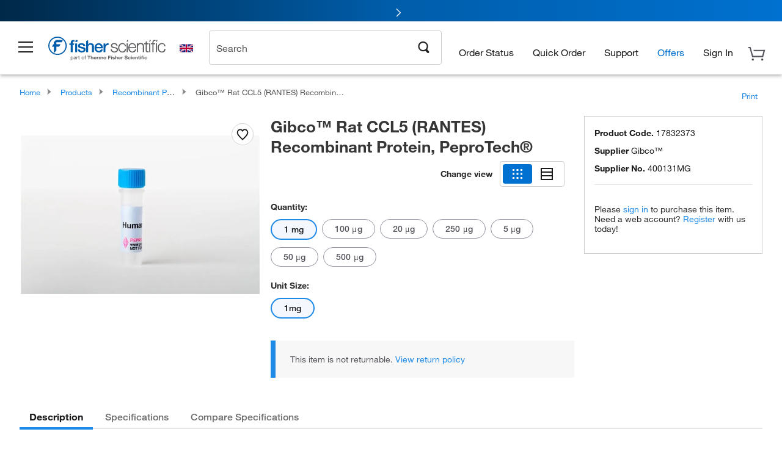

--- FILE ---
content_type: text/html;charset=UTF-8
request_url: https://www.fishersci.co.uk/shop/products/rat-ccl5-rantes-recombinant-protein-peprotech-8/17832373
body_size: 53630
content:











<!DOCTYPE html>
<html class="no-js" lang="en">
<head>
    <meta http-equiv="X-UA-Compatible" content="IE=edge">

    <meta name="viewport" content="width=device-width,initial-scale=1.0"/>
    <link rel="icon" href="/favicon.ico" type="image/x-icon" />
    <meta charset="UTF-8">
    <meta name="google-site-verification" content="XtnlsgzD-1f_CDzG5A6tujCnDy45Nsk5vQ6sKbI3EEA">
    <meta name="msvalidate.01" content="1D0C243E686277AEA7DBB0E88CD31B62">

    <link rel="preload" href="/etc/designs/fishersci/clientlibs/headlibs/fonts/FisherSciengliffic.woff?ch2oin3" as="font" type="font/woff2">
    <link rel="preload" href="/global-ui/resources/fonts/helvetica/HelveticaNeueLTW01-35Thin.woff2" as="font" type="font/woff2">
    <link rel="preload" href="/global-ui/resources/fonts/helvetica/HelveticaNeueLTW01-45Light.woff2" as="font" type="font/woff2">
    <link rel="preload" href="/global-ui/resources/fonts/helvetica/HelveticaNeueLTW01-55Roman.woff2" as="font" type="font/woff2">
    <link rel="preload" href="/global-ui/resources/fonts/helvetica/HelveticaNeueLTW01-56Italic.woff2" as="font" type="font/woff2">
    <link rel="preload" href="/global-ui/resources/fonts/helvetica/HelveticaNeueLTW01-65Medium.woff2" as="font" type="font/woff2">
    <link rel="preload" href="/global-ui/resources/fonts/helvetica/HelveticaNeueLTW01-75Bold.woff2" as="font" type="font/woff2">
    <link rel="preconnect" href="https://assets.fishersci.com/" crossorigin />
    <link rel="dns-prefetch" href="https://assets.fishersci.com/" />
    <link rel="preconnect" href="https://static.fishersci.eu/" crossorigin />
    <link rel="dns-prefetch" href="https://static.fishersci.eu/" />
    
    <META NAME="ROBOTS" CONTENT="INDEX,FOLLOW">
    <link rel="canonical" href="https://www.fishersci.co.uk/shop/products/rat-ccl5-rantes-recombinant-protein-peprotech-15/17842883"/>
    <META NAME="Keywords" CONTENT="Gibco Rat CCL5 (RANTES) Recombinant Protein, PeproTech 1 mg | Buy Online | Gibco&amp;trade; | Fisher Scientific">
    <META name="Description" content="Gibco Rat CCL5 (RANTES) Recombinant Protein, PeproTech from Gibco&amp;trade;. Rat CCL5 (RANTES) Recombinant Protein, PeproTech&amp;reg;; Applications: ELISA, Functional Assay, Western Blot Shop Gibco&amp;trade;&amp;nbsp;Rat CCL5 (RANTES) Recombinant Protein, PeproTech&amp;reg;. Available in 1 mg">

    <META PROPERTY="og:title" CONTENT="Gibco Rat CCL5 (RANTES) Recombinant Protein, PeproTech 1 mg | Buy Online | Gibco&amp;trade; | Fisher Scientific">
    <META PROPERTY="og:type" CONTENT="website">
    <META PROPERTY="og:url" CONTENT="https://www.fishersci.co.uk/shop/products/rat-ccl5-rantes-recombinant-protein-peprotech-15/17842883">
    <META PROPERTY="og:description" CONTENT="Gibco Rat CCL5 (RANTES) Recombinant Protein, PeproTech from Gibco&amp;trade;. Rat CCL5 (RANTES) Recombinant Protein, PeproTech&amp;reg;; Applications: ELISA, Functional Assay, Western Blot Shop Gibco&amp;trade;&amp;nbsp;Rat CCL5 (RANTES) Recombinant Protein, PeproTech&amp;reg;. Available in 1 mg">
    <META PROPERTY="og:image" CONTENT="https://assets.fishersci.com/TFS-Assets/LSG/product-images/PeproTech-Protein-Human-Blue-Vial-Packaging.jpg-650.jpg">

    <link as="image" imagesizes="100vw" imagesrcset="https://assets.fishersci.com/TFS-Assets/LSG/product-images/PeproTech-Protein-Human-Blue-Vial-Packaging.jpg-250.jpg" media="screen and (max-width: 550px)" rel="preload" />
    <link as="image" imagesizes="100vw" imagesrcset="https://assets.fishersci.com/TFS-Assets/LSG/product-images/PeproTech-Protein-Human-Blue-Vial-Packaging.jpg-650.jpg" media="screen and (min-width: 550px)" rel="preload" />


    <title>
    Gibco Rat CCL5 (RANTES) Recombinant Protein, PeproTech 1 mg | Buy Online | Gibco&trade; | Fisher Scientific
</title>


    <!-- END cssIncludes.jsp -->
    <!-- DNS PREFETCH -->
    <link rel="dns-prefetch" href="//assets.adobedtm.com"/>

    <script type="text/javascript">
        var storeLocalePath = 'en_GB';
            
            var availabilityCallSetTimeout = 1000;
            
    </script>

    <script type="text/javascript">
        var s = {};
        var env = {
            autoRefreshFired : 'false'
            ,isDebugging :true
            ,userType : 'G'
            ,regNoAcct: false
            ,storeFileRoot : '/shop/FisherSci/'
            ,guidedSellingInit : false
            ,imageRoot : '/shop/FisherSci/theme/images/'
            ,staticRoot: '//static.fishersci.eu/'
        };
        var imageRoot = '/shop/FisherSci/theme/images/';
        var restTypeaheadSearchServiceURL  = '//www.fishersci.co.uk/catalog/service/typeahead/suggestion';
        var restTypeaheadSearchServiceDataType  = 'json';
        var fisherDataLayer = {
            generalData	:	{},
            userData 	:	{},
            searchData	:	{},
            productData	:	{
                
                    categoryId: "80013469",
                    categoryName: "Recombinant Proteins"
                
            }
        }
    </script>
</head>
<body id="SinglePDP" class="pdp_page new_hf ">
<!-- CSS: media=all and print; -->
<link rel="stylesheet" type="text/css" media="all" href="/etc/designs/fishersci/clientlibs/headlibs-global.min.2026.01.05-FS.css" async/>
<link rel="stylesheet" type="text/css" media="all" href="/etc/designs/fishersci/clientlibs/commercelibs.min.css" async/>
<link rel="stylesheet" data-norem type="text/css" media="screen and (min-width: 1025px)" href="/etc/designs/fishersci/clientlibs/desktoplibs.2026.01.05-FS.css" async/>
<link rel="stylesheet" data-norem type="text/css" media="screen and (min-width: 641px) and (max-width: 1024px)" href="/etc/designs/fishersci/clientlibs/tabletlibs.2026.01.05-FS.css" async/>
<link rel="stylesheet" data-norem type="text/css" media="screen and (max-width: 640px)" href="/etc/designs/fishersci/clientlibs/mobilelibs.2026.01.05-FS.css" async/>
<link rel="stylesheet" data-norem type="text/css" media="print" href="/etc/designs/fishersci/clientlibs/print.min.2026.01.05-FS.css" async/>
<link rel="stylesheet" data-norem type="text/css" media="print" href="/shop/products/assets/product.css?v=2026.01.05-FS" onload="this.media='all'" async />
<link rel="stylesheet" data-norem type="text/css" media="print" href="/store1/products/resources/css/stockRoomModal.min.css?v=2026.01.05-FS" onload="this.media='all'" async />

<script type='text/javascript' src='/etc/designs/fishersci/clientlibs/common.min.2026.01.05-FS.js'></script>
<!-- Common JS -->

<!-- start CQ header -->
<script>env.isNewHeader = true;</script>
<!-- START static-header-files -->
<script>
    env.currentEnvironment = "prod_eu";
    env.sessionTimerTotalSeconds = "3600";
    env.sessionTimerShowWarningSeconds = "3480";
    env.sessionTimerEnableNewLogOff = "false";
    env.sessionTimerEnableNewLogOffCountries = "";
    const redirectTriggerPaths = ["/store1/account-dashboard","/store1/users/","/shop/getProfile.do"];
</script>
    <script src="/global-ui/resources/digital-data.min.js" defer></script>
    <script src="/global-ui/resources/analytics.min.js?39ebdb9" defer></script>
<!-- Load utils -->
<script>
window.utils={getCookie:function(h){var k="";var j=document.cookie?document.cookie.split("; "):[];for(var f=0,c=j.length;f<c;f++){var d=j[f].split("=");var a=decodeURIComponent(d.shift());var b=d.join("=");if(b&&h===a){if(b.indexOf('"')===0){b=b.slice(1,-1).replace(/\\\\"/g,'"').replace(/\\\\\\\\/g,"\\\\")}try{b=decodeURIComponent(b)}catch(g){}k=b;break}}return k},setCookie:function(name,value,options){options=options||{};var cookie=encodeURIComponent(name)+"="+encodeURIComponent(value);var expires=options.expires;if(expires&&expires instanceof Date){expires=expires.toUTCString()}if(expires){cookie+="; expires="+expires}if(options.path){cookie+="; path="+options.path}if(options.domain){cookie+="; domain="+options.domain}if(options.secure){cookie+="; secure"}cookie+=";SameSite=None";document.cookie=cookie},deleteCookie:function(cookieName){document.cookie=cookieName+"=; expires=Thu, 01 Jan 1970 00:00:00 UTC; path=/;"},clientLogging:function(msg){var xhr=new XMLHttpRequest;xhr.open("POST","/global-ui/client-log",true);xhr.setRequestHeader("Content-Type","application/json");xhr.onload=function(){if(xhr.status>=200&&xhr.status<300){console.log("Successfully Logged:",xhr.responseText)}else{console.error("Error Logging:",xhr.statusText)}};var requestBody=JSON.stringify({msg:msg});xhr.send(requestBody)}};window.domUtils={waitForElement:function(selector,callback){if(document.querySelector(selector)){callback()}else{var observer=new MutationObserver(function(mutations,observer){if(document.querySelector(selector)){callback();observer.disconnect()}});observer.observe(document.body,{childList:true,subtree:true})}}};
</script><link rel="preload" href="/global-ui/resources/application.min.css?version=39ebdb9" as="style" />
<link rel="preload" href="/global-ui/etc/designs/fishersci/clientlibs/hbs-compiled.min.js?version=39ebdb9" as="script" />
<link rel="preload" href="/global-ui/resources/header.min.js?version=39ebdb9" as="script" />

<script src="/global-ui/etc/designs/fishersci/clientlibs/hbs-compiled.min.js?version=39ebdb9"></script>
<script src="/global-ui/resources/komodo.min.js?version=39ebdb9" defer></script>
<script src="/global-ui/resources/header.min.js?version=39ebdb9" defer></script>
<script src="/global-ui/resources/searchbar.min.js?version=39ebdb9" defer></script>
<script src="/catalog/search/static/resources/js/signals.min.js?v=39ebdb9" defer></script>
<script src="/global-ui/resources/additional-helpers.min.js?version=39ebdb9" defer></script>


<link rel="stylesheet" href="/global-ui/resources/application.min.css?version=39ebdb9" type="text/css">
        <link rel="stylesheet" href="/global-ui/resources/komodo.lite.css?version=39ebdb9" type="text/css">

    <script type="module" src="https://komodo-web-components.s3.us-east-1.amazonaws.com/libraries/explorer/komodo-core-explorer-web-components-latest/dist/explorer/explorer.esm.js"></script>
    <link rel="stylesheet" href="/designsystem-cdn/design-tokens/fsc_variables.css">
    <script>
        setTimeout(function() {
            if (!!window.MSInputMethodContext && !!document.documentMode) {
                var script = document.createElement('script');
                script.noModule = true;
                script.src = 'https://komodo-web-components.s3.us-east-1.amazonaws.com/libraries/explorer/komodo-core-explorer-web-components-latest/dist/explorer/explorer.js';
                document.head.appendChild(script);
            }
        }, 0);
    </script>
<script>env.isNewHeader = true;</script>
    <!-- END static-header-files --><!--START header.hbs from release-eu/2026_01_04-FS-SYS-ENG on 20260121 00:53:33 GMT-->
<script>
    window.globalUi = {};
    window.globalUi.branchName = "release-eu/2026_01_04-FS-SYS-ENG";
    window.globalUi.buildTimestamp = "20260121 00:53:33 GMT";
    window.globalUi.currentEnvironment = "prod_eu";
</script>
    <script>env.removeSpecialOffers = true;</script>
<!--START static-header-code-->
<!--header URL /fishersci/eu/en_GB/layout/scientific/_jcr_content/header-par.html-->
<style>
@media (max-width:414px){#header-shim.eu-banner-disabled{margin-top:87px!important}#header-shim.fm-banner-enabled{margin-bottom:155px!important}}@media (min-width:414px) and (max-width:767px){#header-shim.eu-banner-enabled{margin-top:130px!important}#header-shim.eu-banner-disabled{margin-top:79px!important}#header-shim.fm-banner-enabled{margin-top:160px!important}#header-shim.fm-banner-enabled.breadcrumbs{margin-top:164px!important}#header-shim.fm-banner-enabled.legacy-helper{margin-top:150px!important}}@media (min-width:768px){#header-shim.eu-banner-enabled{margin-top:133px!important}#header-shim.eu-banner-enabled.breadcrumbs{margin-top:155px!important}#header-shim.eu-banner-enabled.sticky-cart{margin-top:112px!important}#header-shim.eu-banner-disabled{margin-top:104px!important}}
</style><script>
    //Let's try to remove the inline Adobe scripts until teams can do it
    let adobeIds = ['launchwrapper','adobe-launch-pre-hide-snippet'];
    adobeIds.forEach(function(id){
        let elem = document.getElementById(id);
        if(elem){
            elem.remove();
        }
    });

    //New Adobe Launch deployment
    !function(e,a,n,t){var i=e.head;if(i){
    if (a) return;
    var o=e.createElement("style");
    o.id="alloy-prehiding",o.innerText=n,i.appendChild(o),setTimeout(function(){o.parentNode&&o.parentNode.removeChild(o)},t)}}
    (document, document.location.href.indexOf("adobe_authoring_enabled") !== -1, ".personalization-container { opacity: 0 !important }", 3000);

    //If we're lower than IE11, set the cookie to false and redirect to the homepage
    if(document.documentMode && document.documentMode < 11){
        document.location = '/global-ui/content/newheader/delete';
    }
    var env = env || {};
    env.newHeaderUserType="G";
    env.newHeaderPersistentUser="";
    var I18n = typeof(I18n) !== "undefined" ? I18n : {};
    I18n.locale ="en";
    I18n.defaultLocale ="en";
    I18n.translations = typeof I18n.translations !== "undefined" ? I18n.translations : {};
    I18n.translations["en"] = {"searchResults":{"welcome":"welcome","addToCartBtn":"Add to Basket","compareCheckbox":"Compare","specialOffer":"Special Offer","promotionsAvailable":"Promotions are available","onlineSavings":"Online savings are available","PromotionsOnlineSavings":"Promotions & Online savings are available","pricingAvailability":"Pricing & Availability","specifications":"Specifications","sortResults":"Sort Results","bestMatch":"Best Match","mostPopular":"Most Popular","showFewer":"Show Less","loadMore":"Load More","searchResults":"Search results for xxx","relatedCategories":"Related Categories","didYouMean":"Did you mean ","autoCorrection":"We're sorry, there were no matches for 'flsk' found on our site. We have auto-corrected your search term to 'flask'.If you need help finding the product you need, please contact our customer service at 1-800-234-7437.","checkSpellings":"We're sorry, there were no matches for 'xyzxyz' found on our site. You may want to use fewer or less specific search keywords, check your spelling and retry your search.If you need help finding the product you need, feel free to contact our customer service at 1-800-234-7437.","productCategory":"Product Category","productName":"Product Name","fisherCtgNo":"Fisher Catalog Number","MfrCtgNo":"Manufacturer Catalog Number","casNo":"CAS Number","brandName":"Brand Name","selectedCriteria":"We are sorry, there were no products found within the selected criteria.  You may want to update your filter selections or perform another search.If you need help finding the product you need, feel free to contact our customer service at 1-800-234-7437.","category":"Category","specialOffers":"Special Offers","brand":"Brand","giveFeedBack":"Give Feedback","showDetails":"Show Details","hideDetails":"Hide Details","enterNumber":"Enter a number","enterQuantity":"Enter a quantity","oneMoment":"One moment while we fetch your results","pleaseLogin":"Please log in to view your contract price information for any cross-referenced items.","showingItems":"Showing Items","priceAvailability":"Pricing and Availability","labelOf":"of","allCategories":"All Categories","placeholder":"Search by keyword, Catalog Number, CAS Number","next":"NEXT","previous":"PREV","records":"Results","sortBy":"Sort By","showingResults":"Showing results for","search":"Search","edge":"Fisher Scientific Edge","edgeDesc":"Orders before 2pm dispatch <b>today</b><br>Orders after 2pm dispatch <b>tomorrow</b>","edgeLearnMoreUrl":"scientific-products/special-offers-and-programs/fisher-scientific-edge.html","greenerChoice":"Greener Choice","greenerChoiceTitle":"Greener Choice Product","greenerChoiceDesc":"This product offers one or more environmental benefits itemized in the U.S. FTC \"Green Guides.\"","greenerChoiceLearnMoreText":"Learn more about the Greener Choice Program","greenerChoiceLearnMoreUrl":"greener-choice-program.html","duplicateListTitle":"List name already in use. Please enter a different name."},"featuredProducts":{"new":"New","sale":"Sale"},"searchRefinements":{"new":"New","sale":"Sale","narrowResults":"Narrow Results","selectedfilters":"Filters","removeAll":"Clear all","showMore":"Show More","enterBrand":"Enter a brand name","categories":"Categories","brand":"Brand","showMenu":"Show Menu","jumpTo":"Jump to...","backToTop":"back to top","miscellaneous":"MISCELLANEOUS"},"recentlyViewed":{"recentlyViewed":"You recently viewed...","show":"Show","hide":"Hide"},"fisherOrders":{"orders":{"orderDate":"Order Date","orderStatus":"Order Status","orderedBy":"Ordered By","release":"Release #","po":"PO #","merchandiseTotal":"Merchandise Total","packingSlips":"Request Packing Slips","viewInvoice":"View Invoice","attention":"Attention","shipTo":"Ship To","order":"Order","viewReq":"View Requisition","auditTrail":"Audit Trail","account":"Account","reorderItems":"Reorder These Items","returnProducts":"Return Products","itemsShipped":"Items Shipped","itemsInProgress":"Items in Progress","itemsBackordered":"Items Backordered","itemsHold":"Items On Hold","itemsVendor":"Items Shipping from Vendor","sale":"SALE"}},"needItNow":{"needIt":"Need it now?","backToQuickView":"Back to Quick View","technicalEqProducts":"These technical equivalent products are also available."},"modalProductHeader":{"requiredAccessories":"Required Accessories"},"fisherForm":{"forms":{"registerHere":"Register Here","title":"Title","lastName":"Last Name","company":"Company","address1":"Address Line 1","address2":"Address Line 2","city":"City","postalCode":"Postal Code","country":"Country","pleaseSelect":"Please Select","austria":"Austria","belgium":"Belgium","denmark":"Denmark","finland":"Finland","france":"France","germany":"Germany","ireland":"Ireland","italy":"Italy","netherlands":"Netherlands","portugal":"Portugal","spain":"Spain","sweden":"Sweden","switzerland":"Switzerland","unitedKingdom":"United Kingdom","department":"Department","jobRole":"Job Role","administration":"Administrator","authorisedDistributor":"Authorised distributor","buyer":"Buyer","consultant":"Consultant","dealer":"Dealer","educatorTrainer":"Educator / Trainer","endUser":"End user","engineer":"Engineer","executive":"Executive","groupManager":"Group Manager","foremanAssistant":"Foreman / Assistant","operator":"Operator","projectManager":"Project Manager","safetyOfficer":"Safety Officer","scientist":"Scientist","graduate":"Student Graduate /Post Graduate","technician":"Technician","other":"Other","accountNumber":"Account number","emailAddress":"Email Address","tickBox":"Please tick the box to receive information about our products and services, along with exclusive offers and promotions tailored for you.Your confidentiality is important to us; All personal information that you provide will be used by us in accordance with our","privacyPolicy":"Privacy Policy","futureInformation":"and you will have the ability to opt out of receiving future marketing information from us at any time","submit":"Submit"}},"fisherMessaging":{"table":{"item":"Item","mfrNo":"Mfr. No.","itemDescription":"Item Description","description":"Description","priceUnit":"Price Per Unit","quantity":"Quantity","availability":"Availability","addToCart":"Add to Basket","addToList":"Add to List","addItems":"Add Item(s)","na":"N/A","price":"Price","qty":"Qty","discontinuedMsg":"This item has been discontinued by the manufacturer and is no longer available. Please call customer service for assistance: 1-800-766-7000","restrictionMsg":"Due to product restrictions, we cannot sell this item online.Please call Customer Service at 1-800-766-7000 or","emailUs":"email us","assistance":"for assistance","catalogNo":"Catalogue No.","qtyAavailability":"Quantity & Availability","addToBasket":"Add to Basket","productSpecification":"Product Specifications","title":"Title","catalogNum":"Catalog Number","unit":"Unit","nonPreferred":"Non-Preferred","defaultDescription":"Restore Default Description","itemsProductPage":"Add items from the product page, the shopping cart, or import a spreadsheet or CSV file to get started using your list","itemSubtotal":"Item Subtotal","cartSubtotal":"Basket Subtotal","orderCatalog":"Catalog #","titleDesc":"Title/Desc","unitPrice":"Unit Price","status":"Status","merchandiseTotal":"Merchandise Total","expand":"Expand","date":"Date","trackingInfo":"Tracking Info","shipped":"Shipped","tracking":"Tracking","orderTracking":"Tracking #","dateShipped":"Date Shipped","proNo":"PRO No","trackingNA":"Tracking N/A","bolNo":"BOL No","viewCreditMemo":"View Credit Memo","packingSlips":"Request Packing Slips","viewInvoice":"View Invoice","pkg":"Pkg","weight":"Weight","proNumber":"PRO Number","statusDate":"Status Date","signedBy":"Signed By","time":"Time","location":"Location","activity":"Activity","orderNumber":"Order Number","PoNumber":"P.O. Number","placedOn":"Placed on","viewOrderDetails":"View Order Details","preferredProduct":"This product is considered preferred by your company","createProfile":"create a profile","availabilityProducts":"to easily view availability of all products and more.","sds":"SDS","reqAccessories":"Required Accessories","accessories":"Accessories","productFeedback":"Product Feedback","promotionDetails":"Promotion Details","onlineSavings":"Online Savings","priceUoms":"priceUoms.0.stdAvailability","needNow":"Need it Now?","alternateProducts":"See alternate products available.","substituteProducts":"View substitute products","ensureCrctProd":"This item is a non-standard voltage; please ensure you are ordering the correct product.  Please contact customer service for assistance: 1-800-766-7000.","instantSavings":"Online Instant Savings (30%)","checkAvailability":"Check Availability","matchMore":"We found more than one match .Please select from the list below.","chooseProduct":"Choose the product you want to add to your order","currentPrice":"Please call customer service for current pricing. 1-800-766-7000","itemsInCart":"Items in Your Cart","unitMeasure":"Unit of Measure","stock":"Stock"}},"specTableProduct":{"chemicalIdentifiers":"Chemical Identifiers","specifications":"Specifications","readDescription":"Read Description...","description":"Description","productCertificates":"See Product Certificates","shelfLife":"Shelf life:","sdsSafetyDoc":"SDS & Safety Documents","sds":"SDS","safetyDataSheets":"Safety Data Sheets","locateSafetyDatasheet":"To locate a Safety Data Sheet:","searchBox":"1. Enter one of the following into the SDS Search box and click Search:","FCCSNumber":"Fisher Scientific catalog number, CAS number, chemical name or supplier part number.","pdfFile":"2. Click on the Fisher Scientific catalog number of any result to open its SDS as a PDF in a new window.","searchFor":"Search for:","search":"Search","sdsResults":"Your SDS Results: 1052 item(s)","sdsPdf":"Click a Catalog Number to open the SDS pdf","fisherCtgNo":"Fisher Catalog Number","productNmae":"Product Name","productDescription":"Product Description"},"productCertificates":{"lotNumber":"by Lot Number","noCertificates":"This product has no certificates to display","productCertificates":"Search all product certificates on Fishersci.com","productCert":"Product Certificates","productCertSearch":"Product Certification Search","certAnalysis":"Certificate of Analysis","fisherChemSpec":"Fisher Chemical Specification","fisherChemSearchAnalysis":"Fisher Chemical Certificate of Analysis Search","information":"To use this service you need two pieces of information:","catalogueNoChem":"The catalogue number of the chemical eg:- A/0520/25 or 10652241","lotNo":"The lot number of the chemical, from the bottle or packaging eg:- 1419182","certWindow":"Enter these in the appropriate boxes below and press search. The certificate will appear in a new browser window. You can copy or print this using the normal browser controls.","lotNumb":"Lot No","search":"Search","chemSpecSerach":"Fisherbrand Chemical Specification Search","specSheets":"Specification sheets are available for Fisher Chemical products.","contactSpecialists":"If you have any problems using this service please contact our specialists.","specSearch":"Specification Search","viewSpecSheet":"Enter the catalogue number for which you wish to view the specification sheet i.e. P/7500/15"},"addToListEu":{"close":"close","warningText":"You've already added this item to that list","personalList":"Personal Lists","companyList":"Company Lists","personalListTab":"Personal Lists Tab","selectionPersonalList":"Select a Personal List","existingList":"Add to Existing List","newPersonalList":"Or Create a New Personal List","newCompanyList":"Or Create a New Company List","createList":"Create List","companyListTab":"Company Lists Tab","selectionCompanyList":"Select a Company List"},"ieMylistHeader":{"home":"Home","myLists":"My Lists","existingList":"Select an Existing List","personal":"Personal","selectList":"Select a List","company":"Company","createButton":"If you would like to create a list, use the button below","addProducts":"Follow the instructions and start adding products","createList":"Create a List","retriveList":"One moment while we retrieve your list","createNewList":"Create a New List","newList":"New List Name","personalCompanyList":"Will this be a Personal list or a Company list","cancel":"Cancel"},"emailNotificationForm":{"emailNotification":"Email Notification Preferences","emailError":"There was an error updating your Email Notification Preferences. Please try again","updateNotification":"Updating these notification preferences will also change them in your profile","orderConfirmation":"Order Confirmation","confirmationMails":"If you would like to send order confirmation emails to additional email addresses, please enter them below, seperated by semicolons","backOrderUpdates":"Backorder Updates","shipmentNotification":"Shipment Notifications","invoiceNotification":"Invoice Copy Notifications","update":"Update"},"crossReference":{"alsoInterested":"you may also be interested in considering","for":"For","savingsOf":"SAVINGS of","alernateOption":"as an alternative option to catalog number","alternateOPtionAvailable":"Alternative Option Available","alternateOptionTo":"to catalog number"},"featuredPromotionListResults":{"hotDeal":"Hot Deal","limitedTime":"Limited Time","newOffer":"New Offer","savingsEvent":"Savings Event","buyNow":"Buy Now","expires":"Expires","narrowResults":"Narrow Results","selectedFilters":"Selected Filters","multipleBrands":"Multiple Manufacturers","promoCode":"Promo Code","CTACouponText":"See Full Promo Details","redemptionOnly":" Redemption Only","daysLeft":"Days Left","days":"Days","hours":"Hours","minutes":"Minutes","seconds":"Seconds","noPromoMessage":"Sorry, there are currently no special offers at this time.","checkBackMessage":"Check back throughout the year to find ways to save or","viewAllPromosMessage":"view all of our promotions"},"ieMylist":{"listOptions":"List Options","bulkUpload":"Bulk Upload","defaultList":"Make This My Default List","retainList":"Retain List Quantities","editList":"Edit List Name","deleteList":"Delete List","addItemsToCart":"Add Item(s) to Cart"},"eventsList":{"viewMore":"View more details","register":"Register","noEvents":"No Events Found"},"quickViewProduct":{"reqAccessories":"Required Accessories","loadMore":"Load More","promotionalPrice":"Promotional price valid on web orders only. Your contract pricing may differ. Interested in signing up for a dedicated account number?","learnMore":"Learn More","promoPrice":"Promotional price valid on web orders only."},"accountMenu":{"signOut":"Sign Out","not":"Not","yourAccount":"Your Account","selectedAccount":"Account Selected:"},"mylistHeader":{"excelSpreadSheet":"Create and save an Excel spreadsheet or Comma Seperated Value(CSV) file containing two columns. Column 1 must contain part numbers; Column 2(optional) can obtain item descriptions. 100 items max","click":"Click","chooseFile":"Choose File","csvFile":"and navigate to the saved spreadsheet or csv file on your computer.  Open the file to upload the spreadsheet or csv data into the list"},"savedCart":{"savedCart":"Saved Basket","savedItems":"We saved the items left in your basket from your last session. You can add them back to your cart now, or discard them to start over.","discardItems":"Discard These Items","addToCart":"Add to Basket"},"shoppingCartPrintView":{"securityMsg":"*Fisher Scientific does not show personal account information for security purposes.","changePriceAvail":"*Price and availability are subject to change."},"searchBreadcrumbs":{"yourSelections":"Your Selections"},"cartTableLayout":{"quotes":"Quotes"},"certSearchEu":{"getCertificate":"Get Certificate"},"availability":{"inStock":"In Stock","availableIn":"Available in","onOrder":"On Order","forZiPcode":"For Zip Code","estimatedDelivery":"Estimated Delivery","through":"Through"},"cartlet":{"recentAdded":"Recently Added to Your Basket","additionalProducts":"Additional Product(s)","subtotal":"Subtotal","subTotal":"Subtotal","viewCart":"View Basket","cartEmpty":"Your Basket is currently empty","cart":"Basket","contact":"Contact","unitPrice":"Unit Price","qty":"Quantity","catalogNo":"Product Code","goToCart":"View Basket","continueShopping":"Continue Shopping","viewAllProducts":"View all Products","items":"items"},"featuredCollectionRefinements":{"narrowResults":"Narrow Results","removeAll":"Clear all","selectedFilters":"Selected filters","showMore":"Show More"},"eCommOnMarketing":{"item":"Items:","itemIsInHotlist":"Item is in list","itemIsAlreadyInHotlist":"Item is already in list","addItemToHotlistTitle":"My Lists - Add an Item","addItemToAnExistingHotlist":"Add this item to one of your existing lists.","pleaseSelectAHotlist":"Please select a list below.","saveToHotlist":"Save to List","cancel":"Cancel","catalognumber":"Catalog Number","description":"Description","price":"Price","quantityandavailability":"Quantity & Availability","details":"Details","onlineinstantsaving":"Online Instant Savings","productspecification":"Product Specifications","addtolist":"Add To List","addtocart":"Add to Basket","labelFor":"for","contenBelongsTo":"Content may not belong to this estore."},"extSearch":{"extSearchTitle":"External Manufacturer Search","instructions":"Please use manufacturer's code on external sites below:","select":"Select","go":"Go"},"insight2Errors":{"addedToList":"Added to List"},"leftNav":{"orderByCatalog":"Order by Catalog"}};
    var linkTranslations = {
        "account": "My Account",
        "register": "Register for Account",
        "signIn": "Sign In"
    }
    var sessionExpiredMessage = {
        "label" : "Session Expired: ",
        "message" : "Please &lt;a href&#x3D;&#x27;#&#x27; class&#x3D;&#x27;btn-sign-in&#x27;&gt;sign in&lt;/a&gt; to access all account features.",
    };
    env.customHomeRedirectEnabled = true;
</script>
<!-- Adobe Script -->
<script src="https://assets.adobedtm.com/7835b01639d4/12f22ad179cc/launch-79ca2f59a701.min.js" async></script>

<script>
if(!window.preloadOffers){window.preloadOffers={version:"2025.06.0.fs - fs-eu-hp-re-design-phase4"};function preLoadOffer(div,msec,count,offer){var offerHTML=offer.offerHTML;var offerUrl=offer.offerUrl;var element=document.querySelector("#"+div+" , ."+div),i,s;if(!element){if(count<9){count++;setTimeout(function(){preLoadOffer(div,msec,count,offer)},msec);return}return}if(offerHTML&&preloadVerifyHtmlOffer(offerHTML)){try{element.innerHTML=offerHTML;s=element.querySelectorAll("script");for(i=0;i<s.length;i++){preloadOffers.scriptNode.push(s[i].text)}element.setAttribute("preloaded","true");element.setAttribute("offerUrl",offerUrl);dispatchPreloadOffersEvent(div)}catch(error){console.error("could not execute script : "+error)}}else{showDefaultOfferContent(element);element.setAttribute("preloaded-default","true")}}function preloadVerifyHtmlOffer(data){var isValid=false,doc,$head;if(typeof data!=="undefined"&&data.length>0){if(data.indexOf("<head")===-1){isValid=true}else{doc=(new DOMParser).parseFromString(data,"text/html");$head=doc.querySelector("head");if($head.childElementCount===0){isValid=true}}}return isValid}function showDefaultOfferContent(element){try{element.setAttribute("preloaded","false");var content,loadingWheelBlock=element.querySelector(" .loading-wheel-block"),loadingWheel=element.querySelector(" .loading-wheel-block .loading-wheel"),defaultOffer=element.querySelector(" .loading-wheel-block .defaultOffer");if(!loadingWheelBlock||!loadingWheel||!defaultOffer){console.log("Preload offers - no default offer for div:",element.getAttribute("id"))}else{loadingWheelBlock.style.padding="0px";loadingWheelBlock.removeChild(loadingWheel);content=defaultOffer.querySelector(".content-par-main");if(content){content.removeAttribute("style");content.className=content.className.replace(/\bcontent-par-main\b/g,"")}defaultOffer.removeAttribute("style")}}catch(error){console.error("Preload offers - errors occurred when loading default offer for div:",element.getAttribute("id"))}}function processOfferResp(responseText){if(responseText){var resp=JSON.parse(responseText),offerMap,div,offer,offers;window.preloadOffers.response=resp;window.preloadOffers.scriptNode=[];if(resp&&resp.hasOwnProperty("offerPlacementMap")){offerMap=resp["offerPlacementMap"];for(div in offerMap){offers=offerMap[div];if(Array.isArray(offers)){if(offers.length<1){showDefaultContent(document.querySelector("#"+div+" , ."+div));continue}offer=offers[0]}else{offer=offers}if(getIsBlacklisted(offer)){console.log("Preload offers - targeted placement:"+offer.interactPoint.split("|").pop());continue}preLoadOffer(div,100,1,offer)}}}}function getIsBlacklisted(offer){return offer.hasOwnProperty("blacklisted")?offer.blacklisted:false}function getPreloadURLDomain(){var input=document.querySelector("#preloadURL");return!!input?input.value:""}function dispatchPreloadOffersEvent(name){if(document.createEvent){var event=document.createEvent("Event");event.initEvent(name,true,true);document.dispatchEvent(event)}else if(document.createEventObject){if(!!document.documentElement[name]){document.documentElement[name]=1}document.documentElement[name]++}}var preloadUrl="/event/offer/preload",xhttp=new XMLHttpRequest;xhttp.onreadystatechange=function(){var response=this;if(response.readyState===4){if(!window.preloadOffers){window.preloadOffers={}}if(response.status===200){window.preloadOffers.succeed=true;processOfferResp(response.responseText)}else{window.preloadOffers.succeed=false}dispatchPreloadOffersEvent("preloadOffers");window.preloadOffers.status=response.status;window.preloadOffers.statusText=response.statusText}};xhttp.ontimeout=function(){window.preloadOffers.succeed=false;dispatchPreloadOffersEvent("preloadOffers")};xhttp.open("POST",preloadUrl,true);xhttp.setRequestHeader("Content-Type","application/json;charset=UTF-8");xhttp.timeout=4e3;xhttp.send()}function FetchCategoryRecommendations(){return{getHPCategoryRecommendation:function(){try{if(this.isCategoryRecommendationEnabled()){console.log("DM Preload - Fetching category recommendation for home page");var payload=this.getRequestPayload();$.ajax({url:"/store1/recom/categories/getCategoryRecommendation",type:"POST",data:JSON.stringify(payload),contentType:"application/json",success:function(resp){if(!!resp){console.log("DM Preload - category recommendation has been received");console.log(resp);PreloadCategoryRec.renderCategoryRecommendation(resp)}},error:function(error){console.error("DM Preload - error while fetching Category Recommendation",error)}})}else{console.log("DM - skipping getCategoryRecommenationHtml event listener - not a home page! ")}}catch(error){console.error("DM - error while in calling fetch categpry recommenation API",error)}},renderCategoryRecommendation:function(resp){try{var msec=100;var counter=0;const categoryDivContainerIntervalID=setInterval(function(){counter++;const categoryElement=document.getElementById("dm-product-categories");if(categoryElement){$("#dm-product-categories").empty().html(resp.data);clearInterval(categoryDivContainerIntervalID)}if(counter>9){clearInterval(categoryDivContainerIntervalID)}},msec)}catch(error){console.error("DM - error while in rendering in category data")}},getRequestPayload:function(){var svi=this.getCookie("s_vi");var ecid=this.getEcidFromCookie();var countryCode="";var language="";var locale=PreloadCategoryRec.getCookie("locale");if(!!locale){locale=locale.toLowerCase().split("_");if(locale.length>0){language=locale[0];countryCode=locale[1]}}var estore=this.getCookie("estore");var payload={svi:svi,ecid:ecid,countryCode:countryCode,language:language,estore:estore};return payload},getCookie:function(cookieName){var cookie=null;try{var nameEQ=cookieName+"=";var cookieList=document.cookie;var cookieIndex=cookieList.indexOf(nameEQ);var lastIndexValue;if(cookieIndex!==-1){lastIndexValue=cookieList.indexOf("; ",cookieIndex);if(lastIndexValue===-1){lastIndexValue=cookieList.length}cookie=cookieList.slice(cookieIndex+nameEQ.length,lastIndexValue);cookie=unescape(cookie)}}catch(error){console.error("DM Preload - error while in getting cookie from page : ",cookieName)}return cookie},getEcidFromCookie:function(){var ecid="";try{var val=PreloadCategoryRec.getCookie("s_ecid");var prefix="MCMID|";ecid=val?val.substring(val.indexOf(prefix)+prefix.length):""}catch(error){console.error("DM Preload - error while in getting ecid from cookie")}return ecid},catgRecommAllowedURLs:["/nl/en/home.html","/dk/en/home.html","/fi/en/home.html","/ie/en/home.html","/no/en/home.html","/pt/en/home.html","/se/en/home.html","/es/en/home.html","/es/es/home.html","/gb/en/home.html","/de/en/home.html","/de/de/home.html","/it/en/home.html","/it/it/home.html","/fr/en/home.html","/fr/fr/home.html","/at/en/home.html","/at/de/home.html","/be/en/home.html","/be/fr/home.html","/ch/en/home.html","/ch/de/home.html","/ch/fr/home.html","/ch/it/home.html","/dk/da/home.html","/se/sv/home.html"],isCategoryRecommendationEnabled:function(){let isEnabled=false;try{if(window&&window.location&&window.location.pathname&&this.catgRecommAllowedURLs.includes(window.location.pathname)){isEnabled=true}}catch(error){console.error("DM Preload - error while checking URL for category recommendaiton")}return isEnabled}}}const PreloadCategoryRec=FetchCategoryRecommendations();PreloadCategoryRec.getHPCategoryRecommendation();function OOBMinifiedCartDetails(){return{fetchCartDetails:function(){try{console.log("DM Preload - Fetching cart details");var payload=this.getRequestPayload();$.ajax({url:"/store1/recom/oobRecommendation/minifiedcartdetails",type:"POST",data:JSON.stringify(payload),contentType:"application/json",success:function(resp){if(!!resp){console.log("DM Preload - cart details has been received");console.log(resp);OOBMinifiedCartDtl.processOOBCartDetails(resp)}},error:function(error){console.error("DM Preload - error while fetching Cart Details",error)}})}catch(error){console.error("DM - error while in calling fetch cart details API",error)}},processOOBCartDetails:function(resp){try{if(resp&&resp.data){if(Array.isArray(resp.data.productInCarts)){if(resp.data.productInCarts.length===0){fisherDataLayer.productsInCart=[]}else{if(!fisherDataLayer.productsInCart||fisherDataLayer.productsInCart.length===0){fisherDataLayer.productsInCart=resp.data.productInCarts}else{fisherDataLayer.productsInCart=fisherDataLayer.productsInCart.filter(element=>resp.data.productInCarts.includes(element));resp.data.productInCarts.forEach(product=>{if(!fisherDataLayer.productsInCart.includes(product)){fisherDataLayer.productsInCart.push(product)}})}}}else{console.error("DM - Invalid data structure in response or productInCarts is empty")}if(Array.isArray(resp.data.cartItems)){if(resp.data.cartItems.length===0){fisherDataLayer.cartItems=[]}else{if(!fisherDataLayer.cartItems||fisherDataLayer.cartItems.length===0){fisherDataLayer.cartItems=resp.data.cartItems}else{fisherDataLayer.cartItems=fisherDataLayer.cartItems.filter(element=>resp.data.cartItems.some(cartItem=>cartItem.item_id===element.item_id));const existingItemIds=fisherDataLayer.cartItems.map(product=>product.item_id);resp.data.cartItems.forEach(product=>{if(!existingItemIds.includes(product.item_id)){fisherDataLayer.cartItems.push(product)}})}}}else{console.error("DM - Invalid data structure in response or cartItems is empty")}}else{console.error("DM - Response or response data is undefined")}}catch(error){console.error("DM - error while processing cart data",error)}},getRequestPayload:function(){var cartId=this.getCartIdFromCookie();var gsessionId=this.getCookie("gsessionId");var countryCode="";var language="";var locale=OOBMinifiedCartDtl.getCookie("locale");if(!!locale){locale=locale.toLowerCase().split("_");if(locale.length>0){language=locale[0];countryCode=locale[1]}}var url=window.location.pathname;var payload={cartId:cartId||"",gsessionId:gsessionId,countryCode:countryCode,language:language,url:url};return payload},getCookie:function(cookieName){var cookie=null;try{var nameEQ=cookieName+"=";var cookieList=document.cookie;var cookieIndex=cookieList.indexOf(nameEQ);var lastIndexValue;if(cookieIndex!==-1){lastIndexValue=cookieList.indexOf("; ",cookieIndex);if(lastIndexValue===-1){lastIndexValue=cookieList.length}cookie=cookieList.slice(cookieIndex+nameEQ.length,lastIndexValue);cookie=unescape(cookie)}}catch(error){console.error("DM Preload - error while in getting cookie from page for cart API : ",cookieName)}return cookie},getCartIdFromCookie:function(){let cartId="";try{let cartIdValue=OOBMinifiedCartDtl.getCookie("CART_ID");if(!!cartIdValue){cartIdValue=cartIdValue.split("_");if(cartIdValue.length>0){cartId=cartIdValue[0]}}else{cartId=cartIdValue}}catch(error){console.error("DM Preload - error while in getting CART_ID from cookie")}return cartId}}}const OOBMinifiedCartDtl=OOBMinifiedCartDetails();OOBMinifiedCartDtl.fetchCartDetails();function addFBTPlaceHolder(count){let placeholderTemplate='<div class="fbt-container container columns small-12 medium-12 large-12 kmd-mb-10"><style>.fbt-container {border-top: solid 1px #e5e5e5;padding-top: 32px;margin-top: 40px;max-width: 100%;}.kmd-dm-fbt { max-width: 918px; display: flex; } .kmd-dm-card-placeholder { width: 188px; height: 275px; /* background-color: #e6e6e6; */ animation-duration: 1.8s; animation-fill-mode: forwards; animation-iteration-count: infinite; animation-name: placeHolderShimmer; animation-timing-function: linear; background: #f6f7f8; background: linear-gradient(to right, #fafafa 8%, #f4f4f4 38%, #fafafa 54%); background-size: 1000px 640px; position: relative;}.kmd-dm-placeholder-title { width: 708px; height: 25px; background-color: #e6e6e6; animation-duration: 1.8s; animation-fill-mode: forwards; animation-iteration-count: infinite; animation-name: placeHolderShimmer; animation-timing-function: linear; background: #f6f7f8; background: linear-gradient(to right, #fafafa 8%, #f4f4f4 38%, #fafafa 54%); background-size: 1000px 640px; position: relative;}.kmd-dm-products .kmd-card.kmd-dm-card.kmd-dm-card-placeholder:first-child::after { content: "";}.kmd-dm-card-placeholder-container { gap: 72px;}@keyframes placeHolderShimmer{ 0%{ background-position: -468px 0 } 100%{ background-position: 468px 0 }} @media (max-width: 768px) { .kmd-dm-fbt { flex-direction: column; } .kmd-dm-products { grid-template-columns: auto !important; } .kmd-dm-card-placeholder-container { flex-direction: column; display: flex; } .kmd-dm-card-placeholder { width:100% !important; height:100px !important; } .kmd-dm-placeholder-title { width: 100% !important; } } </style><div class="kmd-dm-placeholder-title" role="heading"></div><div id="kmd-dm-fbt" class="kmd-dm-fbt" data-amount="3" data-model="FBT" data-impression-tracking="true"><div class="kmd-dm-card-placeholder-container kmd-dm-3 kmd-grid-3 kmd-pt-4 kmd-pt-md-5"><div class="kmd-card kmd-dm-card-placeholder kmd-d-flex kmd-d-direction-column kmd-card--no-b-radius kmd-card--no-outline" id="kmd-dm-card-1"><div class="kmd-card__body kmd-px-0 kmd-py-0 kmd-text-sml kmd-mt-0"></div></div><div class="kmd-card kmd-dm-card-placeholder kmd-d-flex kmd-d-direction-column kmd-card--no-b-radius kmd-card--no-outline disabled" id="kmd-dm-card-2"><div class="kmd-card__body kmd-px-0 kmd-py-0 kmd-text-sml kmd-mt-0"></div></div><div class="kmd-card kmd-dm-card-placeholder kmd-dm-card kmd-d-flex kmd-d-direction-column kmd-card--no-b-radius kmd-card--no-outline disabled" id="kmd-dm-card-3"><div class="kmd-card__body kmd-px-0 kmd-py-0 kmd-text-sml kmd-mt-0"></div></div></div></div></div>';var element=document.querySelector(".frequently_brought_together_container");if(!element){if(count<18){count++;setTimeout(function(){addFBTPlaceHolder(count)},50);return}console.log("FBT Container Not Found");return}if(element.dataset.loaded=="false"){element.innerHTML=placeholderTemplate}}function waitForFBTContainer(response,msec,count){var element=document.querySelector(".frequently_brought_together_container");if(!element){if(count<9){count++;setTimeout(function(){waitForFBTContainer(response,msec,count)},msec);return}console.log("FBT Container Not Found");return}try{if(!response||response=="ERROR"||!response.htmlOffer){element.innerHTML="";return}element.dataset.loaded=true;element.innerHTML=response.htmlOffer;if(response.htmlOffer){var scripttext=element.querySelector("script").text;let scriptElement=document.createElement("script");scriptElement.text=scripttext;document.body.appendChild(scriptElement);initFBT().start();initRecsCart().start();sendAnalytics(response);$("#accessories_link_data").addClass("add_position")}}catch(error){element.innerHTML="";console.error("could not execute script : "+error)}}function waitForProductOptions(msec,count){let chipsList=document.querySelectorAll(".productOptions .orderingAttribute:not(.read_only) .attributeButton");if(!chipsList.length){if(count<30){count++;setTimeout(function(){waitForProductOptions(msec,count)},msec);return}console.log("Product Options Container Not Found");return}try{chipsList.forEach(chip=>{chip.addEventListener("click",()=>{setTimeout(()=>{FBTRecommendationInit().start()},50)})})}catch(error){console.error("could not execute script : "+error)}}function FBTRecommendationInit(){return{start:function(){if(this.isPDPPage()){this.requestFBTRecommendation()}},isPDPPage:function(){return window.location.href.indexOf("/shop/products")>-1},getSkuFromUrl:function(){var currentPage=window.location.href;var urlAndParameters=currentPage.split("?");var urlSubsections=urlAndParameters[0].split("/");var partNumberSection=urlSubsections[urlSubsections.length-1];return this.removeNonAlphanumeric(partNumberSection)},removeNonAlphanumeric:function(str){return str.replace(/[^a-zA-Z0-9]/g,"")},requestFBTRecommendation:function(){var countryCode="";var language="";var locale=PreloadCategoryRec.getCookie("locale");if(!!locale){locale=locale.toLowerCase().split("_");if(locale.length>0){language=locale[0];countryCode=locale[1]}}var element=document.querySelector(".frequently_brought_together_container");if(element){element.dataset.loaded=false}var partNumber=this.getSkuFromUrl();if(FBTMCallController[partNumber]==null||FBTMCallController[partNumber]["state"]=="ERROR"){addFBTPlaceHolder(1);FBTMCallController["current"]=partNumber;FBTMCallController[partNumber]={state:"INPROCESS",data:null};$.ajax({url:"/store1/recom/recommendation/fbtm?countryCode="+countryCode.toUpperCase()+"&language="+language+"&partNumber="+partNumber,type:"GET",timeout:4e3,contentType:"application/json",success:function(resp){FBTMCallController[partNumber]={state:"OK",data:resp};if(partNumber==FBTMCallController["current"]){waitForFBTContainer(resp,100,1)}},error:function(error){FBTMCallController[partNumber]={state:"ERROR",data:null};if(partNumber==FBTMCallController["current"]){waitForFBTContainer("ERROR",100,1)}console.error("DM Preload - error while fetching Category Recommendation",error)}})}else if(FBTMCallController[partNumber]["state"]=="INPROCESS"){FBTMCallController["current"]=partNumber}else if(FBTMCallController["current"]!=partNumber){FBTMCallController["current"]=partNumber;waitForFBTContainer(FBTMCallController[partNumber].data,100,1)}}}}var FBTMCallController={};FBTRecommendationInit().start();waitForProductOptions(100,1);
</script><!--END static-header-code--><!--START userway -->
<span id="userwayIcon" class="userway-icon" tabindex="0">
<svg xmlns="http://www.w3.org/2000/svg" xmlns:xlink="http://www.w3.org/1999/xlink" width="30px" height="30px" viewBox="0 0 60 60" version="1.1">
    <title>accessibility menu, dialog, popup</title>
    <g id="Drawer" stroke="none" stroke-width="1" fill="none" fill-rule="evenodd">
        <g id="man" transform="translate(-30.000000, -30.000000)">
            <g transform="translate(30.000000, 30.000000)" id="Group-12">
                <circle id="Oval" cx="30" cy="30" r="30"/>
                <path d="M30,4.42857143 C44.12271,4.42857143 55.5714286,15.87729 55.5714286,30 C55.5714286,44.12271 44.12271,55.5714286 30,55.5714286 C15.87729,55.5714286 4.42857143,44.12271 4.42857143,30 C4.42857143,15.87729 15.87729,4.42857143 30,4.42857143 Z M30,6.42857143 C16.9818595,6.42857143 6.42857143,16.9818595 6.42857143,30 C6.42857143,43.0181405 16.9818595,53.5714286 30,53.5714286 C43.0181405,53.5714286 53.5714286,43.0181405 53.5714286,30 C53.5714286,16.9818595 43.0181405,6.42857143 30,6.42857143 Z M40.5936329,24.636146 C40.8208154,24.6942382 41.032297,24.8027599 41.212927,24.9537151 C41.3927444,25.1040671 41.5372605,25.2927156 41.6362456,25.506032 C41.7348561,25.7185411 41.7857143,25.9504498 41.7857143,26.1964545 C41.7780029,26.5779794 41.6395197,26.9452414 41.3935596,27.2352841 C41.1463511,27.5267988 40.8059352,27.7221149 40.4376358,27.7856619 C38.1921773,28.2017648 35.924387,28.4827808 33.6481064,28.6271294 C33.504948,28.636723 33.3651112,28.6758744 33.236922,28.7423749 C33.1082304,28.8090766 32.9940039,28.9018917 32.9011681,29.0153772 C32.8079332,29.1293505 32.7382931,29.2617886 32.6966918,29.404413 C32.6758615,29.4759144 32.6622539,29.5492793 32.6556797,29.6151616 L32.6510699,29.707205 L32.6598659,29.8496307 L32.8523035,31.5976067 C33.0926408,33.748446 33.5345387,35.8701755 34.1700609,37.9296172 L34.4174424,38.6989233 L34.6845982,39.467246 L35.9271291,42.8464114 C35.9992453,43.0440742 36.0318055,43.2541674 36.0229684,43.4645736 C36.0141278,43.6750654 35.9640303,43.8817121 35.8754594,44.0726551 C35.7867069,44.2638976 35.6611068,44.435479 35.5058759,44.5773262 C35.3501721,44.7195962 35.1677426,44.8289881 34.990022,44.8912207 C34.813373,44.9615763 34.6253467,44.9984764 34.4204191,45 C34.1147901,44.9943164 33.8175473,44.8987335 33.5650597,44.7252745 C33.4238771,44.6283171 33.2997507,44.5091367 33.1890431,44.3580526 L33.0826737,44.1959755 L33.0074053,44.0456077 L32.6901551,43.3562659 C31.8320879,41.4806152 31.0484874,39.6428286 30.3335907,37.8221303 L30.0024971,36.9627165 L29.5751047,38.0696169 C29.3403684,38.6636654 29.0998399,39.2560704 28.8536693,39.8464776 L28.4802005,40.730546 L27.9043756,42.0504488 L27.3109116,43.3600706 L27.0273167,43.9425803 C26.8810403,44.3389204 26.5849764,44.6608321 26.2034873,44.8369557 C25.8203243,45.0138521 25.3831542,45.0287926 24.9891662,44.8783588 C24.596572,44.7285499 24.2795594,44.4271943 24.1072539,44.0414047 C23.9885793,43.7756939 23.9446874,43.4836867 23.9834048,43.1768668 L24.016611,42.9910892 L24.0667666,42.8262042 L25.307875,39.4507095 C26.0439275,37.4198431 26.5851782,35.3222044 26.9239335,33.1916604 L27.0414597,32.3912301 L27.141282,31.5772235 L27.3403361,29.8381618 C27.3581635,29.6889408 27.3459492,29.5375642 27.3045081,29.3935084 C27.2630999,29.2497044 27.1934915,29.1162414 27.1000261,29.0011883 C27.0070148,28.8866944 26.8923305,28.7928596 26.7631114,28.7253145 C26.6343439,28.6580256 26.4937323,28.6181655 26.35351,28.6082966 C24.0561093,28.4626746 21.7692364,28.17737 19.5069975,27.7542651 C19.3015835,27.7165557 19.1057712,27.6379419 18.9308258,27.5230481 C18.7563857,27.408486 18.6063103,27.2602422 18.4889941,27.0867756 C18.3721069,26.9139017 18.2901967,26.7194847 18.2478998,26.5149205 C18.2055002,26.3103882 18.2034637,26.0993152 18.2403615,25.9020167 C18.2758029,25.695193 18.3515339,25.4974971 18.4633288,25.3201771 C18.5754166,25.1425366 18.7215515,24.9891682 18.8933065,24.8690391 C19.0655425,24.7486376 19.2599761,24.6643395 19.4651939,24.6211361 C19.6706526,24.577882 19.8826185,24.5767675 20.0822706,24.6166765 C26.6343689,25.8477827 33.3528511,25.8477827 39.8979716,24.6180222 C40.1283133,24.5717053 40.3659882,24.5779122 40.5936329,24.636146 Z M32.8056386,16.182956 C34.3520224,17.7551666 34.3520224,20.3006423 32.80563,21.8728616 C31.2542658,23.450066 28.7353061,23.450066 27.1840106,21.8728616 C25.6375563,20.3006489 25.6375563,17.7551599 27.1839933,16.1829647 C28.7352993,14.6056799 31.2542726,14.6056799 32.8056386,16.182956 Z" id="Combined-Shape" fill="#0071D0" fill-rule="nonzero"/>
            </g>
        </g>
    </g>
</svg>
</span>
<!--END userway --><div class="user_name hide"><p>UserName</p></div>
<div id="fs-headerfooter-hbr" class=" dynamic-offer visibility-hidden desktop-banner "></div>
    <script>env.forceMajeureEnabled = true;</script>
<div id="force-majeure-container" class="desktop-banner fm-message visibility-hidden empty">
    <a tabindex="0" class="fsi-force-majeure kmd-d-justify-center kmd-d-align-center" href="#">
        <div class="kmd-lg-max-width kmd-mx-auto kmd-d-flex kmd-d-justify-center kmd-d-align-center fm-viewport-height">
            <div class="kmd-py-1 kmd-px-4 kmd-px-lg-8 ">
                <div class="fsi-force-majeure-text kmd-d-md-flex kmd-ml-auto kmd-d-align-center kmd-d-justify-center kmd-text-sml kmd-d-gap-4">
                    <div class=" kmd-text-black-100 kmd-text-weight-500 kmd-d-flex">
                        <div>
                            <svg id="fm-alert" width="16" height="16" viewBox="0 0 16 16" fill="none"
                                 xmlns="http://www.w3.org/2000/svg">
                                <path fill-rule="evenodd" clip-rule="evenodd"
                                      d="M8.59 2H7.42L1 13L1.59999 14H14.4L15 13L8.59 2ZM9.00999 12.5H7.00999V10.5H9.00999V12.5ZM9.00999 9.5H7.00999V5H9.00999V9.5Z"
                                      fill="#000"/>
                            </svg>
                        </div>
                        <div>
                            <p id="fm-text" class="kmd-text-black-100 kmd-text-weight-500 js-force-majeure-content">
                                <svg id="chevron-right-mono" width="18" height="18" viewBox="0 0 26 26" fill="none"
                                     xmlns="http://www.w3.org/2000/svg" class="kmd-ml-2">
                                    <path fill-rule="evenodd" clip-rule="evenodd"
                                          d="M6.29004 3.42L7.70004 2L17.7 12L7.70004 22L6.29004 20.59L14.87 12L6.29004 3.42Z"
                                          fill="black"></path>
                                </svg>
                            </p>
                        </div>
                    </div>
                </div>
            </div>
        </div>
    </a>
    <style>
    .fsi-force-majeure{cursor:pointer}.fsi-force-majeure:hover div,.fsi-force-majeure:hover div p{text-decoration:underline;text-underline-offset:4px}.fsi-force-majeure.no-cta{cursor:default;pointer-events:none}.fsi-force-majeure.no-cta:hover a,.fsi-force-majeure.no-cta:hover div,.fsi-force-majeure.no-cta:hover div p{text-decoration:none!important}.fsi-force-majeure svg#fm-alert{margin:-2px 8px}.fsi-force-majeure svg#chevron-right-mono{margin:-5px}@media (max-width:413px){.fsi-force-majeure svg#chevron-right-mono{width:15px;height:15px}}.fsi-force-majeure-bar::after{content:"|";color:#000;margin:-1px .75rem 0 .75rem;font-size:18px;font-weight:100;display:inline-block}.fsi-force-majeure-text p{margin:0}@media (max-width:413px){#force-majeure-container{height:82px}#force-majeure-container .fm-viewport-height{height:82px!important}#force-majeure-container p{font-size:.87rem}#main-nav-header.fm-message-open{margin-top:82px!important}}@media (max-width:767px){#force-majeure-container #fm-text{line-height:20px!important}.aem-offer-margin{margin-top:64px}}
    </style></div>
<div id="header-shim" class=" eu-banner-enabled"></div>
<span class="hide btn-sign-in"></span>
    <!--START full-header-body -->
    <header id="main-nav-header" data-language="en" data-locale="en_GB" role="presentation" class="country-GB  39ebdb9 banner-transition">
        <nav>
            <div class="brand">
                <button class="hamburger-button" id="open-main-drawer" name="hamburger-button" role="button" tabindex="0"
                        data-analytics-section="Global Nav"
                        data-analytics-container="Fisher Scientific"
                        data-analytics-parent="Header"
                        data-analytics-text="Hamburger Menu"
                        aria-label="Open menu">
                    <span class="icon"></span>
                </button>
                <a href="/" tabindex="0" class="logo"
                   data-analytics-section="Global Nav"
                   data-analytics-container="Fisher Scientific"
                   data-analytics-parent="Header"
                   data-analytics-text="Brand Logo"
                   aria-label="Brand Logo">
                            <?xml version="1.0" encoding="UTF-8"?>
                            <svg id="scientific-header-image" xmlns="http://www.w3.org/2000/svg" viewBox="0 0 444.9 90.8">
                                <title>Fisher Scientific Logo</title>
                                <defs>
                                    <style>
                                        .cls-1 {
                                            fill: #58595b;
                                        }
                            
                                        .cls-2 {
                                            fill: #005daa;
                                        }
                                    </style>
                                </defs>
                                <g id="Layer_1-2" data-name="Layer_1">
                                    <g>
                                        <polygon class="cls-2" points="56.1 12.6 29.1 12.6 21.5 20.3 21.5 29.2 19.2 29.2 13.7 38.2 21.5 38.2 21.5 62.5 30.4 53.6 30.4 38.2 41.3 38.2 46.5 29.2 30.4 29.2 30.4 21.5 50.9 21.5 56.1 12.6 56.1 12.6"/>
                                        <path class="cls-2" d="M35,70c19.3,0,35-15.7,35-35S54.3,0,35,0,0,15.7,0,35s15.7,35,35,35h0ZM4.3,35c0-17,13.7-30.7,30.7-30.7s30.7,13.7,30.7,30.7-13.7,30.7-30.7,30.7S4.3,51.9,4.3,35h0Z"/>
                                        <path class="cls-2" d="M143.8,59.4h7.4v-19.7c0-4.9,3.2-8.8,8.1-8.8s6.4,2.3,6.5,7.5v20.9h7.4v-22.9c0-7.5-4.6-11.3-11.8-11.3s-8.2,2.2-10,5.3h-.1V13.2l-7.4,3.8v42.4h-.1Z"/>
                                        <path class="cls-2" d="M79.8,31.6h5.5v27.8h7.3v-27.8h4.6l1.7-5.5h-6.2v-3.4c0-2.8,1.6-3.5,3.6-3.5s2.4.1,3.4.4v-5.7c-1.2-.3-2.8-.5-5.2-.5-4.8,0-9.2,1.4-9.2,9.9v2.8h-5.5v5.5h0Z"/>
                                        <polygon class="cls-2" points="102.1 59.4 109.4 59.4 109.4 26.1 102.1 26.1 102.1 59.4 102.1 59.4"/>
                                        <path class="cls-2" d="M111.8,48.7c.1,7.9,6.4,11.6,14.8,11.6s14.9-2.9,14.9-10.8-5.4-8.5-10.8-9.7c-5.4-1.2-10.8-1.7-10.8-5.3s3.9-3.4,6.1-3.4c3.2,0,6.1,1,6.8,4.4h7.7c-.9-7.4-7.1-10.2-13.9-10.2s-13.9,2.3-13.9,9.5,5.3,8.7,10.7,9.9c5.4,1.2,10.7,1.7,10.9,5.5s-4.6,4.4-7.4,4.4c-3.9,0-7.1-1.6-7.5-5.8h-7.4l-.2-.1Z"/>
                                        <path class="cls-2" d="M191.4,25.2c-9.9,0-16.1,8.1-16.1,17.6s5.9,17.5,16.3,17.5,13.5-4.1,15.1-11.3h-7c-1.3,3.7-3.9,5.5-8.1,5.5-6.1,0-9-4.6-9-9.9h24.5c1.2-10-5.2-19.5-15.7-19.5h0v.1ZM199.8,39.8h-17.1c.2-5,3.7-8.8,8.8-8.8s8.1,4.2,8.4,8.8h-.1Z"/>
                                        <path class="cls-2" d="M209.5,59.4h7.4v-15.8c0-7.3,4-11.4,9-11.4s2.1.2,3.2.3v-7.1c-.6,0-1.1-.2-2.8-.2-4.5,0-8.9,3.8-9.7,7.3h-.1v-6.4h-6.9v33.3h-.1Z"/>
                                        <polygon class="cls-2" points="111.8 13.3 109.5 20.3 102.1 20.3 104.3 13.3 111.8 13.3 111.8 13.3"/>
                                        <polygon class="cls-1" points="152.8 86.8 155.9 86.8 155.9 75.6 160.2 75.6 160.2 73.1 148.5 73.1 148.5 75.6 152.8 75.6 152.8 86.8 152.8 86.8"/>
                                        <path class="cls-1" d="M161.4,86.8h2.8v-5.2c0-2,.7-2.8,2.2-2.8s1.8.8,1.8,2.4v5.6h2.8v-6.1c0-2.5-.8-4.1-3.8-4.1s-2.3.5-3,1.7h0v-5.2h-2.8v13.7h0Z"/>
                                        <path class="cls-1" d="M182.8,82.5c.2-3.1-1.5-5.9-5-5.9s-5.3,2.3-5.3,5.2,2,5.2,5.3,5.2,4-1,4.8-3.3h-2.5c-.2.6-1.1,1.3-2.2,1.3s-2.5-.8-2.5-2.5h7.5-.1ZM180,80.8h-4.6c0-.8.6-2.1,2.4-2.1s2,.7,2.3,2.1h-.1Z"/>
                                        <path class="cls-1" d="M184.3,86.8h2.8v-4.5c0-1.8.7-3.2,2.8-3.2s.8,0,1,0v-2.5h-.6c-1.4,0-2.8.9-3.3,2.1h0v-1.8h-2.7v9.9h0Z"/>
                                        <path class="cls-1" d="M192,86.8h2.8v-5.8c0-1.9,1.4-2.3,1.9-2.3,1.8,0,1.7,1.3,1.7,2.5v5.6h2.8v-5.5c0-1.2.3-2.5,1.9-2.5s1.7,1.1,1.7,2.4v5.6h2.8v-6.6c0-2.6-1.6-3.6-3.8-3.6s-2.5.8-3.1,1.7c-.6-1.2-1.7-1.7-3-1.7s-2.4.6-3.2,1.6h0v-1.3h-2.7v9.9h.2Z"/>
                                        <path class="cls-1" d="M219.8,81.9c0-3.2-2.1-5.2-5.4-5.2s-5.3,2.1-5.3,5.2,2.1,5.2,5.3,5.2,5.4-2.1,5.4-5.2h0ZM217,81.9c0,1.6-.6,3.2-2.5,3.2s-2.5-1.6-2.5-3.2.6-3.2,2.5-3.2,2.5,1.6,2.5,3.2h0Z"/>
                                        <polygon class="cls-1" points="227.1 86.8 230.2 86.8 230.2 81.1 236.2 81.1 236.2 78.8 230.2 78.8 230.2 75.6 237.1 75.6 237.1 73.1 227.1 73.1 227.1 86.8 227.1 86.8"/>
                                        <polygon class="cls-1" points="238.5 86.8 241.4 86.8 241.4 76.9 238.5 76.9 238.5 86.8 238.5 86.8"/>
                                        <path class="cls-1" d="M242.9,83.6c.1,2.6,2.5,3.5,4.9,3.5s4.7-.8,4.7-3.4-1.6-2.4-3.3-2.8c-1.6-.4-3.2-.5-3.2-1.5s.9-.9,1.6-.9c1,0,1.9.3,1.9,1.3h2.7c-.2-2.4-2.3-3.2-4.6-3.2s-4.5.7-4.5,3.2,1.6,2.3,3.3,2.7c2,.4,3.2.7,3.2,1.5s-1,1.3-1.9,1.3-2.2-.5-2.2-1.7h-2.7.1Z"/>
                                        <path class="cls-1" d="M254,86.8h2.8v-5.2c0-2,.7-2.8,2.2-2.8s1.8.8,1.8,2.4v5.6h2.8v-6.1c0-2.5-.8-4.1-3.8-4.1s-2.3.5-3,1.7h0v-5.2h-2.8v13.7h0Z"/>
                                        <path class="cls-1" d="M275.4,82.5c.2-3.1-1.5-5.9-5-5.9s-5.3,2.3-5.3,5.2,2,5.2,5.3,5.2,4-1,4.8-3.3h-2.5c-.2.6-1.1,1.3-2.2,1.3s-2.5-.8-2.5-2.5h7.5-.1ZM272.6,80.8h-4.6c0-.8.6-2.1,2.4-2.1s2,.7,2.3,2.1h-.1Z"/>
                                        <path class="cls-1" d="M276.9,86.8h2.8v-4.5c0-1.8.7-3.2,2.8-3.2s.8,0,1,0v-2.5h-.6c-1.4,0-2.8.9-3.3,2.1h0v-1.8h-2.7v9.9h0Z"/>
                                        <path class="cls-1" d="M289.3,82.3c0,3.4,2.9,4.9,6.1,4.9s5.9-1.9,5.9-4.4-3.2-3.7-4.2-4c-3.6-.9-4.3-1-4.3-2.1s1.2-1.6,2.2-1.6c1.5,0,2.7.4,2.8,2.1h3c0-3.2-2.7-4.4-5.7-4.4s-5.3,1.3-5.3,4.1,2.1,3.4,4.3,3.9c2.1.5,4.2.8,4.2,2.3s-1.7,1.7-2.8,1.7c-1.7,0-3.2-.7-3.2-2.5h-3Z"/>
                                        <path class="cls-1" d="M312.5,80.4c-.2-2.5-2.4-3.8-4.9-3.8s-5.3,2.3-5.3,5.4,2.1,5.1,5.2,5.1,4.6-1.4,5-4.1h-2.7c-.2,1.2-.9,2-2.3,2s-2.4-1.7-2.4-3.1.6-3.2,2.4-3.2,1.9.6,2.1,1.7h2.9Z"/>
                                        <polygon class="cls-1" points="314 86.8 316.9 86.8 316.9 76.9 314 76.9 314 86.8 314 86.8"/>
                                        <path class="cls-1" d="M328.7,82.5c.2-3.1-1.5-5.9-5-5.9s-5.3,2.3-5.3,5.2,2,5.2,5.3,5.2,4-1,4.8-3.3h-2.5c-.2.6-1.1,1.3-2.2,1.3s-2.5-.8-2.5-2.5h7.5-.1ZM325.9,80.8h-4.6c0-.8.6-2.1,2.4-2.1s2,.7,2.3,2.1h-.1Z"/>
                                        <path class="cls-1" d="M330.2,86.8h2.8v-5.2c0-2,.7-2.8,2.2-2.8s1.8.8,1.8,2.4v5.6h2.8v-6.1c0-2.5-.8-4.1-3.8-4.1s-2.4.5-3.2,1.7h0v-1.4h-2.7v9.9h.1Z"/>
                                        <path class="cls-1" d="M345.4,73.9h-2.8v3h-1.7v1.8h1.7v5.8c0,2,1.5,2.4,3.3,2.4s1.2,0,1.7,0v-2.1h-.9c-1,0-1.2-.2-1.2-1.2v-4.9h2.1v-1.8h-2.1v-3h-.1Z"/>
                                        <polygon class="cls-1" points="348.8 86.8 351.6 86.8 351.6 76.9 348.8 76.9 348.8 86.8 348.8 86.8"/>
                                        <polygon class="cls-1" points="360.8 86.8 363.6 86.8 363.6 76.9 360.8 76.9 360.8 86.8 360.8 86.8"/>
                                        <path class="cls-1" d="M354.3,86.8h2.8v-8.1h2v-1.8h-2v-.6c0-.8.3-1.1,1.1-1.1h1v-2h-1.5c-2.3,0-3.5,1.3-3.5,3v.8h-1.7v1.8h1.7v8.1h0l.1-.1Z"/>
                                        <path class="cls-1" d="M375,80.4c-.2-2.5-2.4-3.8-4.9-3.8s-5.3,2.3-5.3,5.4,2.1,5.1,5.2,5.1,4.6-1.4,5-4.1h-2.7c-.2,1.2-.9,2-2.3,2s-2.4-1.7-2.4-3.1.6-3.2,2.4-3.2,1.9.6,2.1,1.7h2.9Z"/>
                                        <polygon class="cls-1" points="238.6 75.6 241.4 75.6 242.3 73.1 239.5 73.1 238.6 75.6 238.6 75.6"/>
                                        <polygon class="cls-1" points="314 75.6 316.8 75.6 317.7 73.1 314.9 73.1 314 75.6 314 75.6"/>
                                        <polygon class="cls-1" points="348.8 75.6 351.6 75.6 352.5 73.1 349.6 73.1 348.8 75.6 348.8 75.6"/>
                                        <polygon class="cls-1" points="360.8 75.6 363.6 75.6 364.5 73.1 361.7 73.1 360.8 75.6 360.8 75.6"/>
                                        <path class="cls-1" d="M95.1,81.7c0-2.9-1.6-5.4-4.8-5.4s-2.7.5-3.3,1.6h0v-1.4h-1.7v14.3h1.7v-5.3h0c.8,1.2,2.3,1.6,3.3,1.6,3.2,0,4.7-2.5,4.7-5.4h.1ZM93.3,81.6c0,2-.8,4-3.1,4s-3.3-1.9-3.3-3.9.9-3.9,3.2-3.9,3.2,1.9,3.2,3.8h0Z"/>
                                        <path class="cls-1" d="M106,86.8v-1.3h-.5c-.5,0-.5-.4-.5-1.2v-5.3c0-2.4-2-2.8-3.9-2.8s-4.3.9-4.4,3.5h1.7c0-1.5,1.1-2,2.6-2s2.3.2,2.3,1.7-1.6,1.2-3.5,1.5c-1.8.3-3.5.8-3.5,3.2s1.5,2.9,3.4,2.9,2.7-.5,3.6-1.6c0,1.1.6,1.6,1.4,1.6s.9,0,1.2-.3h0l.1.1ZM103.3,83.2c0,.9-.9,2.3-3.2,2.3s-2-.4-2-1.5,1-1.7,2.1-1.9c1.1-.2,2.4-.2,3.1-.7v1.7h0v.1Z"/>
                                        <path class="cls-1" d="M107.3,86.8h1.7v-4.6c0-2.6,1-4.2,3.7-4.2v-1.8c-1.8,0-3,.8-3.8,2.4h0v-2.2h-1.6v10.3h0v.1Z"/>
                                        <path class="cls-1" d="M117,73.4h-1.7v3.1h-1.8v1.5h1.8v6.6c0,1.9.7,2.3,2.5,2.3h1.3v-1.5h-.8c-1.1,0-1.3-.1-1.3-.9v-6.4h2.1v-1.5h-2.1v-3.1h0v-.1Z"/>
                                        <path class="cls-1" d="M136.4,81.7c0-3-1.7-5.4-5-5.4s-5,2.4-5,5.4,1.7,5.4,5,5.4,5-2.4,5-5.4h0ZM134.6,81.7c0,2.5-1.4,3.9-3.2,3.9s-3.2-1.4-3.2-3.9,1.4-3.9,3.2-3.9,3.2,1.4,3.2,3.9h0Z"/>
                                        <path class="cls-1" d="M138.9,86.8h1.7v-8.8h2v-1.5h-2v-1.4c0-.9.5-1.2,1.3-1.2s.7,0,1,.1v-1.5c-.3,0-.8-.2-1.1-.2-1.9,0-2.9.9-2.9,2.6v1.5h-1.7v1.5h1.7v8.8h0v.1Z"/>
                                        <path class="cls-1" d="M262.9,35.6c-.3-7.3-5.6-10.8-12.3-10.8s-12.6,2.6-12.6,9.4,4,7.5,9.4,9l5.3,1.2c3.7.9,7.3,2.2,7.3,6.1s-5.3,6.4-9.2,6.4c-5.5,0-9.6-2.9-9.9-8.4h-4.1c.6,8.2,6,11.8,13.8,11.8s13.5-2.8,13.5-10.1-4.9-8.6-9.6-9.3l-5.5-1.2c-2.8-.7-7-2-7-5.7s4.3-5.8,7.9-5.8,8.6,2.3,8.8,7.3h4.1l.1.1Z"/>
                                        <path class="cls-1" d="M294.8,36.3c-.9-7.7-6.4-11.5-13.6-11.5-10.3,0-15.9,8.1-15.9,17.8s5.6,17.8,15.9,17.8,12.7-4.9,13.9-13h-4.1c-.5,5.6-4.7,9.6-9.8,9.6-7.9,0-11.8-7.2-11.8-14.3s3.9-14.3,11.8-14.3,8.4,3,9.5,8.1h4.1v-.2Z"/>
                                        <polygon class="cls-1" points="297.3 59.3 301.4 59.3 301.4 25.8 297.3 25.8 297.3 59.3 297.3 59.3"/>
                                        <path class="cls-1" d="M318.8,24.8c-10.7,0-15.1,8.9-15.1,17.8s4.5,17.8,15.1,17.8,12.9-4.4,14.6-12h-4.1c-1.3,5.1-4.5,8.6-10.5,8.6s-11-7.2-11-13.2h25.8c.3-9.4-4-18.8-14.8-18.8h0v-.2ZM329.5,40.2h-21.7c.6-6.1,4.4-12,11-12s10.5,5.8,10.7,12h0Z"/>
                                        <path class="cls-1" d="M335.8,59.3h4.1v-19.6c.1-6.6,4-11.5,10.5-11.5s8.5,4.4,8.5,10.1v20.9h4.1v-21.6c0-8-2.9-12.9-12.3-12.9s-9.2,2.7-10.7,6.8h-.1v-5.8h-4.1v33.5h0v.1Z"/>
                                        <path class="cls-1" d="M369.6,19.4v6.4h-5.9v3.4h5.9v23c0,5.7,1.8,7.5,7.3,7.5s2.4-.1,3.6-.1v-3.5c-1.2.1-2.3.2-3.5.2-2.9-.2-3.3-1.8-3.3-4.4v-22.6h6.8v-3.5h-6.8v-8.6l-4.1,2.1h0v.1Z"/>
                                        <polygon class="cls-1" points="382.9 59.3 387 59.3 387 25.8 382.9 25.8 382.9 59.3 382.9 59.3"/>
                                        <polygon class="cls-1" points="408.4 59.3 412.4 59.3 412.4 25.8 408.4 25.8 408.4 59.3 408.4 59.3"/>
                                        <path class="cls-1" d="M395.1,59.3h4.1v-30.1h6.6v-3.5h-6.6v-2.9c0-3.6,0-6.5,4.5-6.5s1.9.1,3,.3v-3.5c-1.3-.2-2.3-.3-3.4-.3-6.6,0-8.2,4-8.1,9.8v3h-5.7v3.5h5.7v30.1h0l-.1.1Z"/>
                                        <path class="cls-1" d="M444.6,36.3c-.9-7.7-6.4-11.5-13.6-11.5-10.3,0-15.9,8.1-15.9,17.8s5.6,17.8,15.9,17.8,12.7-4.9,13.9-13h-4.1c-.5,5.6-4.7,9.6-9.8,9.6-7.9,0-11.8-7.2-11.8-14.3s3.9-14.3,11.8-14.3,8.4,3,9.5,8.1h4.1v-.2Z"/>
                                        <polygon class="cls-1" points="414.5 12.9 412.4 19.4 408.4 19.4 410.4 12.9 414.5 12.9 414.5 12.9"/>
                                        <polygon class="cls-1" points="389 12.9 387 19.4 382.9 19.4 385 12.9 389 12.9 389 12.9"/>
                                        <polygon class="cls-1" points="303.4 12.9 301.4 19.4 297.3 19.4 299.3 12.9 303.4 12.9 303.4 12.9"/>
                                    </g>
                                </g>
                            </svg>            </a>
                            <ul class="quick-links">
                                <li class="link position-relative" id="country-selector" >
                                    <img class="flag-only" src="/global-ui/resources/images/flags/gb.svg" alt="flag icon for United Kingdon">
                                </li>
                            </ul>        </div>
                <div class="search-container promo-enabled">
                    <div class="search-header d-lg-none">
                        <span class="label">Search</span>
                        <span class="close-icon"></span>
                    </div>
                    <!-- Start LW Node Searchbar -->
                    <section class="node-searchbar" role="search" id="node-searchbar">
                        <script>
                            var searchbar_translations = {"de_AT":{"search":"Search","moreWays":"Weitere Suchmöglichkeiten","focusArea":"Alle Kategorien","placeholder":"Suche"},"de_CH":{"search":"Search","moreWays":"Weitere Suchmöglichkeiten","focusArea":"Alle Kategorien","placeholder":"Suche"},"de_DE":{"search":"Search","moreWays":"Weitere Suchmöglichkeiten","focusArea":"Alle Kategorien","placeholder":"Suche"},"en_AT":{"search":"Search","moreWays":"More ways to search","focusArea":"Search All","placeholder":"Search"},"en_BE":{"search":"Search","moreWays":"More ways to search","focusArea":"Search All","placeholder":"Search"},"en_CA":{"search":"Search","moreWays":"More ways to search","focusArea":"Search All","placeholder":"Search"},"en_CH":{"search":"Search","moreWays":"More ways to search","focusArea":"Search All","placeholder":"Search"},"en_DE":{"search":"Search","moreWays":"More ways to search","focusArea":"Search All","placeholder":"Search"},"en_DK":{"search":"Search","moreWays":"More ways to search","focusArea":"Search All","placeholder":"Search"},"en_ES":{"search":"Search","moreWays":"More ways to search","focusArea":"Search All","placeholder":"Search"},"en_FI":{"search":"Search","moreWays":"More ways to search","focusArea":"Search All","placeholder":"Search"},"en_FR":{"search":"Search","moreWays":"More ways to search","focusArea":"Search All","placeholder":"Search"},"en_GB":{"search":"Search","moreWays":"More ways to search","focusArea":"Search All","placeholder":"Search"},"en_IE":{"search":"Search","moreWays":"More ways to search","focusArea":"Search All","placeholder":"Search"},"en_IT":{"search":"Search","moreWays":"More ways to search","focusArea":"Search All","placeholder":"Search"},"en_NL":{"search":"Search","moreWays":"More ways to search","focusArea":"Search All","placeholder":"Search"},"en_NO":{"search":"Search","moreWays":"More ways to search","focusArea":"Search All","placeholder":"Search"},"en_PT":{"search":"Search","moreWays":"More ways to search","focusArea":"Search All","placeholder":"Search"},"en_SE":{"search":"Search","moreWays":"More ways to search","focusArea":"Search All","placeholder":"Search"},"en_US":{"search":"Search","moreWays":"More ways to search","focusArea":"Search All","placeholder":"Search"},"es_ES":{"search":"Search","moreWays":"Más formas de buscar","focusArea":"Buscar","placeholder":"Busca"},"fr_BE":{"search":"Search","moreWays":"Plus de façons de rechercher","focusArea":"Rechercher tout","placeholder":"Rechercher"},"fr_CA":{"search":"Rechercher","moreWays":"Plus de façons de rechercher","focusArea":"Rechercher tout","placeholder":"Rechercher"},"fr_CH":{"search":"Search","moreWays":"Plus de façons de rechercher","focusArea":"Rechercher tout","placeholder":"Rechercher"},"fr_FR":{"search":"Search","moreWays":"Plus de façons de rechercher","focusArea":"Rechercher tout","placeholder":"Rechercher"},"it_CH":{"search":"Search","moreWays":"Altri modi per cercare","focusArea":"Cerca","placeholder":"Ricerca"},"it_IT":{"search":"Search","moreWays":"Altri modi per cercare","focusArea":"Cerca","placeholder":"Ricerca"},"sv_SE":{"search":"Sök","moreWays":"Fler sätt att söka","focusArea":"Search All","placeholder":"Sök"},"da_DK":{"search":"Søg","moreWays":"Flere måder at søge på","focusArea":"Search All","placeholder":"Søg"}};
                        </script>
                        <div class="typeahead__container" data-close-on-focusout=".typeahead__container,#full-bg">
                            <form action="" id="search__form" method="GET">
                                <div class="searchbar">
                                    <button type="submit" id="searchbar__searchButton"
                                            class="searchbar__searchButton searchbar__searchButton__font_icon icon_Search"
                                            aria-label="Search">
                                    </button>
                                    <!-- Searchbox starts-->
                                    <div class="searchbar__searchBox">
                                        <button type="button" id="searchbar__removeButton" class="font_icon icon_Remove searchbar__removeButton hide"></button>
                                        <span>
                                            <input type="text" name="keyword" id="searchbar__searchBox__input" maxlength="100"
                                                   class="searchbar__searchBox__term ellipsis searchbox__ui-autocomplete-input" autocomplete="off"
                                                   placeholder="" value="">
                                        </span>
                                    </div>
                                    <!-- Searchbox ends -->
                                </div>
                                <ul class="searchbar__focusArea__list hide">
                                </ul>
                            </form>
                            <div class= "typeahead__container__window">
                                <div class="typeahead__container__window__results_section">
                                </div>
                                <div class="typeahead__container__window__links_section">
                                </div>
                            </div>
                            <!--</section>-->
                        </div>
                    </section>
                    <!-- End LW Node Searchbar -->
                    <script type="text/javascript">
                        var jqueryAttempts = 0;
                        var jqueryMaxAttempts = 100;
                        /**
                         * this has to be loaded like this in order to not load the scripts until jqery is availabile on the page
                         */
                        function defer(method) {
                    
                            var jQueryTimer;
                            console.log("jquery: " + window.jQuery);
                            if (window.jQuery ) { //&& window.globalProviderConfig) {
                                console.log("jquery is available, firing method");
                                method();
                            } else {
                                console.log("jquery is not available, sleeping 50");
                                jQueryTimer = setTimeout(function() { defer(method); jqueryAttempts++ }, 50);
                                if(jqueryAttempts > jqueryMaxAttempts){
                                    console.log("jQuery is not available after " + jqueryMaxAttempts + " attempts, giving up");
                                    clearTimeout(jQueryTimer);
                                }
                            }
                        };
                    
                        defer(function () {
                            $(document).ready(function(){
                                // $(window).load(function() {
                                // executes when complete page is fully loaded, including all frames, objects and images
                                try{
                                    console.log("SearchBar Page set up starting...");
                                    fishersci.components.common_search.init();
                                    fishersci.components.focusArea.init();
                                    fishersci.components.typeahead.init();
                                    fishersci.components.searchbar.init();
                                    console.log("SearchBar Page set up complete.");
                                } catch(e){
                                    console.log(e);
                                }
                            });
                    
                        });
                    
                    </script>
                    
                </div>
            <ul class="quick-links right-side promo-enabled">
                <li class="link" id="search-link">
                    <a href="javascript:void(0)">
                        <svg xmlns="http://www.w3.org/2000/svg" viewBox="0 0 32 32">
                            <path class="cls-1"
                                  d="M27.49,26.45l-6.34-6.34a9.71,9.71,0,0,0-.31-13.42,9.76,9.76,0,0,0-13.77,0A9.73,9.73,0,0,0,19.66,21.45l6.41,6.42ZM8.48,19A7.73,7.73,0,1,1,14,21.31,7.68,7.68,0,0,1,8.48,19Z"/>
                        </svg>
                    </a>
                </li>
                <li class="link" id = "header-order-status-link">
                    <a href="/store1/orders"
                       data-analytics-section="Global Nav"
                       data-analytics-container="Fisher Scientific"
                       data-analytics-parent="Header"
                       data-analytics-text="Order Status"
                       tabindex="0"
                       id="order-status-link">Order Status</a>
                </li>
                <li class="link d-none d-xl-flex" id="quickorder-link">
                    <a href="/store1/rapidorder"
                       id="quickorder-link-a"
                       data-analytics-section="Global Nav"
                       data-analytics-container="Fisher Scientific"
                       data-analytics-parent="Header"
                       data-analytics-text="Quick Order"
                       tabindex="0">Quick Order</a>
                </li>
                <li class="link d-none d-md-flex" id = "header-support-link">
                    <a href="/gb/en/customer-help-support.html?utm_campaign&#x3D;14236_help_support_center_2020&amp;utm_medium&#x3D;web&amp;utm_source&#x3D;&amp;utm_content&#x3D;header&amp;icid&#x3D;14236_help_support_center_2020"
                       data-analytics-section="Global Nav"
                       data-analytics-container="Fisher Scientific"
                       data-analytics-parent="Header"
                       data-analytics-text="Support"
                       tabindex="0"
                       id="header-support-link-a">Support</a>
                </li>
    
                <li class="link d-max-sm-none menu-container position-relative" id = "promo-menu-dd">
                    <a id="promo-menu-dd-link" class="komodo-toggle komodo-toggle-component menu-trigger" href=""
                       data-analytics-section="Global Nav"
                       data-analytics-container="Fisher Scientific"
                       data-analytics-parent="Header"
                       data-analytics-text="Offers"
                       data-toggle="#promo-menu-container,#full-bg"
                       data-toggle-classes="open"
                       tabindex="0">Offers
                        <span id="promo-menu-dd-span" class="komodo-toggle komodo-toggle-component"
                              data-toggle="#promo-menu-container,#full-bg"
                              data-toggle-classes="open">
                </span>
                        <div class="chevron">
                            <svg xmlns="http://www.w3.org/2000/svg" viewBox="0 0 16 16" class="komodo-toggle komodo-toggle-component" data-toggle="#promo-menu-container,#full-bg"
                                 data-toggle-classes="open">
                                <title>chevron-down</title>
                                <g id="Layer_101" data-name="Layer 101">
                                    <path class="cls-1" d="M8,13.09l-7-7L3.13,4,8,8.84,12.87,4,15,6.1Z" />
                                </g>
                            </svg>
                        </div>
                    </a>
                    <div id="promo-menu-container" class="komodo-toggle-component promo-menu-dd promo-menu-1-col">
                        <div class="promo-dropdown">
                            <div class="promo-section promo-section--first ">
                                <h2>Special Offers</h2>
                                <ul>
                                        <li><a href="/gb/en/promotions/spotlight.html" data-analytics-container="Fisher Scientific|Header" data-analytics-parent="Promo Dropdown|Special Offers " data-analytics-text="Spotlight|1">Spotlight</a></li>
                                        <li><a href="/gb/en/promotions/fisherbrand-product-the-month.html" data-analytics-container="Fisher Scientific|Header" data-analytics-parent="Promo Dropdown|Special Offers " data-analytics-text="Product of the Month|2">Product of the Month</a></li>
                                        <li><a href="/gb/en/promotions/outlet-corner.html" data-analytics-container="Fisher Scientific|Header" data-analytics-parent="Promo Dropdown|Special Offers " data-analytics-text="Outlet Corner|3">Outlet Corner</a></li>
                                        <li><a href="/gb/en/scientific-products/special-offers-and-programs/special-offers.html" data-analytics-container="Fisher Scientific|Header" data-analytics-parent="Promo Dropdown|Special Offers " data-analytics-text="View All|4">View All</a></li>
                                </ul>
                            </div>
                        </div>
                    </div>
                </li>
                <li id="account-drop-down" class="link d-none d-md-block menu-container position-relative">
                
                    <a href="javascript:void(0)" id="account-dd-link" class="komodo-remote-request komodo-toggle komodo-toggle-component menu-trigger" tabindex="0"
                       data-remote-url="/store1/users/service/accountdropdown"
                       data-remote-container="#account-container"
                       data-close-on-focusout="#account-container,#full-bg"
                       data-remote-trigger-once="true"
                       data-remote-frame="true"
                       data-toggle="#account-container,#full-bg"
                       data-toggle-classes="open"
                       data-accept-header="text/html"
                       data-parse-scripts="true"
                       data-analytics-section="Global Nav"
                       data-analytics-container="Fisher Scientific"
                       data-analytics-parent="Header"
                       data-analytics-text="Sign In"
                        role="button"
                        aria-label="Sign In">
                	<span id="account-dd-span" class="komodo-toggle komodo-toggle-component" data-toggle="#account-container,#full-bg"
                           data-toggle-classes="open">Sign In
                    </span>
                        <div class="chevron">
                            <svg xmlns="http://www.w3.org/2000/svg" viewBox="0 0 16 16" class="komodo-toggle komodo-toggle-component" data-toggle="#account-container,#full-bg"
                                 data-toggle-classes="open">
                                <title>chevron-down</title>
                                <g id="Layer_101" data-name="Layer 101">
                                    <path class="cls-1" d="M8,13.09l-7-7L3.13,4,8,8.84,12.87,4,15,6.1Z" />
                                </g>
                            </svg>
                        </div>
                    </a>
                    <div id="account-container" class="komodo-toggle-component account-dd"></div>
                </li>            <li class="link" id="cart-link">
                    <a href="javascript:void(0)" class="komodo-remote-request komodo-toggle komodo-toggle-component" id="cart-link-a"
                       data-remote-url="/store1/cart/cartlet/?language&#x3D;en&amp;countryCode&#x3D;GB"
                       data-remote-callback-function="convertCartJsonToHtml"
                       data-close-on-focusout="#cart-sidebar,#full-bg"
                       data-remote-container="#cart-sidebar"
                       data-remote-failure-url=""
                       data-remote-headers='{"x-new-header":"true"}'
                       data-toggle="#cart-sidebar,#full-bg"
                       data-toggle-classes="open"
                       data-analytics-section="Global Nav"
                       data-analytics-container="Fisher Scientific"
                       data-analytics-parent="Header"
                       data-analytics-text="Cart Link"
                       role="button"
                       aria-label="Shopping Cart"
                    >
                    <span class="count komodo-toggle komodo-toggle-component" data-toggle="#cart-sidebar,#full-bg"
                          data-toggle-classes="open"></span>
                        <img alt="View Shopping Cart" src="/global-ui/resources/images/svg/cart-icon.svg"  class=" komodo-toggle komodo-toggle-component"
                             data-toggle="#cart-sidebar,#full-bg"
                             data-toggle-classes="open"
                             >
                        <div class="chevron">
                            <svg xmlns="http://www.w3.org/2000/svg" viewBox="0 0 16 16" class=" komodo-toggle komodo-toggle-component"
                                 data-toggle="#cart-sidebar,#full-bg"
                                 data-toggle-classes="open"
                                 data-analytics-section="Global Nav"
                                 data-analytics-container="Fisher Scientific"
                                 data-analytics-parent="Header"
                                 data-analytics-text="Cart Link">
                                <title>chevron-down</title>
                                <g id="Layer_101" data-name="Layer 101">
                                    <path class="cls-1" d="M8,13.09l-7-7L3.13,4,8,8.84,12.87,4,15,6.1Z" />
                                </g>
                            </svg>
                        </div>
                    </a>
                    <div id="cart-sidebar" class="komodo-toggle-component cart-dd cart-details"></div>
                </li>
            </ul>
        </nav>
        <div id="cart-overlay-sidebar" class="komodo-toggle-component cart-dd"></div>
        <div class="search-bg" id="search-bg"></div>
        <div class="full-bg" id="full-bg"></div>
    </header>
        <script>env.showLanguageToolTip = false;</script>
    <!--END full-header-body -->    <script>
        //Load mega nav via XHR for async navigation
        var xhr = new XMLHttpRequest();
        xhr.open("GET", "/global-ui/content/navigation/en_GB/scientific/none", true);
        xhr.onreadystatechange = function () {
            if (xhr.readyState === 4 && xhr.status === 200){
                var element = document.querySelector('#main-nav-header');
                element.insertAdjacentHTML('afterend', xhr.responseText);

                //If Promos are enabled, remove the Special Offers section
                if(env.removeSpecialOffers){
                    // Find the element by ID
                    var specialOffersLink = document.getElementById('offers-promo-link');

                    // Check if the element exists
                    if (specialOffersLink) {
                        // Find the parent <div> of the element
                        var parentDiv = specialOffersLink.closest('div');
                        // Check if the parent <div> exists
                        if (parentDiv) {
                            // Remove the parent <div>
                            parentDiv.remove();
                        } else {
                            console.log('Parent <div> not found.');
                        }
                    } else {
                        console.log('Element with ID "offers-promo-link" not found.');
                    }
                }
            }
        }
        xhr.send();
    </script>

<!-- end CQ header -->

<!-- This will fix up the libs for IE8/7 due to the url rewriter not rewriting conditional comments in CQ  -->
<script type="text/javascript">
    if( $('html.ie8').length > 0 || $('html.ie7').length > 0 ){
        $('head').append($("link[rel='stylesheet'][href*='desktoplibs']").attr("media","screen"));
    }
</script>
<script type='text/javascript' src="/etc/designs/fishersci/clientlibs/commercelibs/legacy/common.js?v=2026.01.05-FS" defer></script>
<!-- Common add to cart JS -->
<script type="text/javascript"  src="/etc/designs/fishersci/clientlibs/microservices/js/FS_addToCart.js?v=2026.01.05-FS" async></script>

    <script type="text/javascript" src="//sadmin.brightcove.com/js/BrightcoveExperiences.js" defer></script>

<!--prehiding snippet for Adobe Target with asynchronous Launch deployment-->
<script>
    // Global price extraction function - available to all templates
    window.getNumericPrice = function (priceText) {
        if (!priceText || typeof priceText !== 'string') return 0.0;

        // Remove currency symbols and non-numeric characters except dots and commas
        var cleanPrice = priceText.replace(/[^\d.,]/g, '');

        if (!cleanPrice) return 0.0;

        // Handle different decimal and thousand separator formats
        if (cleanPrice.includes(',') && cleanPrice.includes('.')) {
            // Both comma and dot present - determine which is decimal separator
            var lastCommaIndex = cleanPrice.lastIndexOf(',');
            var lastDotIndex = cleanPrice.lastIndexOf('.');

            if (lastDotIndex > lastCommaIndex) {
                // Format: 1,234.56 (US format) - dot is decimal, comma is thousand
                cleanPrice = cleanPrice.replace(/,/g, '');
            } else {
                // Format: 1.234,56 (EU format) - comma is decimal, dot is thousand
                cleanPrice = cleanPrice.replace(/\./g, '').replace(',', '.');
            }
        } else if (cleanPrice.includes(',')) {
            // Only comma present - determine if it's decimal or thousand separator
            var commaIndex = cleanPrice.lastIndexOf(',');
            var afterComma = cleanPrice.substring(commaIndex + 1);

            if (afterComma.length <= 2) {
                // Likely decimal separator: 123,45
                cleanPrice = cleanPrice.replace(',', '.');
            } else {
                // Likely thousand separator: 1,234
                cleanPrice = cleanPrice.replace(/,/g, '');
            }
        }

        var price = parseFloat(cleanPrice);
        return isNaN(price) ? 0.0 : price;
    };
</script>
<!--Adobe launch scripts end-->
<script type="text/javascript">
    I18n.locale="en";
    I18n.defaultLocale="en";
    I18n.countryCode ="GB";
</script>

<section class="main max_width_wrap main_commerce_section" role="main" id="main">
    
    
    
<script>
    I18n.translations[I18n.locale]  = I18n.translations[I18n.locale]  || {};
    I18n.translations[I18n.locale].jsTranslations = {};
    I18n.translations[I18n.locale].jsTranslations.showMore = "Show More";
    I18n.translations[I18n.locale].jsTranslations.showLess = "Show Less";
    I18n.translations[I18n.locale].jsTranslations.provideContentCorrection = "Product Content Correction";
    I18n.translations[I18n.locale].jsTranslations.noCertificatesFound = "missing translation for &#x27;noCertificatesFound&#x27;";
    I18n.translations[I18n.locale].jsTranslations.getItNow = "Order before 2 pm dispatch <b>today</b> </br> Order after 2 pm dispatch <b>tomorrow</b>";
    I18n.translations[I18n.locale].jsTranslations.getItNowLearnMore = "<a href='/gb/en/scientific-products/special-offers-and-programs/fisher-scientific-edge.html' target='_blank'>Learn More</a>";
    I18n.translations[I18n.locale].jsTranslations.alert = "Alert";
    I18n.translations[I18n.locale].jsTranslations.greenTitle = "Greener Choice Product";
    I18n.translations[I18n.locale].jsTranslations.greenDescription = "This product offers one or more environmental benefits itemized in the U.S. FTC “Green Guides.”<a href='/gb/en/greener-choice-program.html' target='_blank'>Learn More About the Greener Choice Program</a>";
    I18n.translations[I18n.locale].jsTranslations.nonReturnableMessage = "This item is not returnable.";
    I18n.translations[I18n.locale].jsTranslations.returnPolicyLabel = "View return policy";
    I18n.translations[I18n.locale].jsTranslations.greenerChoiceClaims = "Greener Choice Claims";
    I18n.translations[I18n.locale].jsTranslations.envBenClaims = "Environmental benefits include:";
    I18n.translations[I18n.locale].jsTranslations.addedToList = "Added To List";
    I18n.translations[I18n.locale].jsTranslations.newListName = "Enter New List Name";
    I18n.translations[I18n.locale].jsTranslations.notAddedToList = "Item not added to list";
</script>
    <div id="showWebDialog">
    <div class="webDialogCont">
        <div class="strategy-name" class="hide bold"></div>
        <div class="strategy-end-date" class="hide italic"></div>
            
                missing translation for &#x27;onlineSavingsMsg&#x27;
                <br><a href="/shop/userregistration?enterWOAccNo=WO&fromOrderConfPage=&storeId=10652&langId=-1">Learn More</a>
           
    </div>
</div>
    <div class="singleProductPage" id="chip_view">
        <input type="hidden" id="responseTime" value="{fishersci-catalog:products&#x3D;53ms, fishersci-catalog-rules&#x3D;154ms, fishersci-catalog:producttype&#x3D;2ms, fishersci-products&#x3D;162ms, fishersci-products-ui&#x3D;181ms}">
        <input type="hidden" id="traceId" value="1fe1e3da711f5663ecfbb866b0e7b0ac">
        <input type="hidden" id="fromCache" name="fromCache" value="false" />
        <input type="hidden" id="cachedTimeStamp" name="cachedTimeStamp" value="2026-01-29T23:22:16.925427824" />


        <!-- storing the URL for derived.ratingsUrl -->
        
        <input type="hidden" id="new_documents_url" value="">
        
            
                <div class="breadcrumbs_wrap hide_on_print">
    <div class="kmd-grid-12">
        <div class="kmd-width-9 kmd-d-none kmd-d-none kmd-d-xl-block">
            <div class="breadcrumbs">
                <ol class="breadcrumb" itemscope="" itemtype="http://schema.org/BreadcrumbList">
                    
                        <li id="qa_breadcrumb_list_0" itemprop="itemListElement" itemscope="" itemtype="http://schema.org/ListItem">
                            
                                <a href="/" itemprop="item" tabindex="0"
                                   data-analytics-section="Product Detail Chip View"
                                   data-analytics-container="Breadcrumbs Wrap "
                                   data-analytics-parent="Breadcrumbs List"
                                   data-analytics-text="Home"
                                >
                                <span class="messageDialog" itemprop="name">
                                    <meta itemprop="position" content="0" />
                                    Home
                                </span>
                                </a>
                            
                        </li>
                    
                        <li id="qa_breadcrumb_list_1" itemprop="itemListElement" itemscope="" itemtype="http://schema.org/ListItem">
                            
                                <a href="/gb/en/products.html" itemprop="item" tabindex="0"
                                   data-analytics-section="Product Detail Chip View"
                                   data-analytics-container="Breadcrumbs Wrap "
                                   data-analytics-parent="Breadcrumbs List"
                                   data-analytics-text="Products"
                                >
                                <span class="messageDialog" itemprop="name">
                                    <meta itemprop="position" content="1" />
                                    Products
                                </span>
                                </a>
                            
                        </li>
                    
                        <li id="qa_breadcrumb_list_2" itemprop="itemListElement" itemscope="" itemtype="http://schema.org/ListItem">
                            
                                <a href="/gb/en/browse/80013469/recombinant-proteins" itemprop="item" tabindex="0"
                                   data-analytics-section="Product Detail Chip View"
                                   data-analytics-container="Breadcrumbs Wrap "
                                   data-analytics-parent="Breadcrumbs List"
                                   data-analytics-text="Recombinant Proteins"
                                >
                                <span class="messageDialog" itemprop="name">
                                    <meta itemprop="position" content="2" />
                                    Recombinant Proteins
                                </span>
                                </a>
                            
                        </li>
                    
                        <li id="qa_breadcrumb_list_3" class="active"itemprop="itemListElement" itemscope="" itemtype="http://schema.org/ListItem">
                            
                                <span class="messageDialog" itemprop="name">
                                    <meta itemprop="position" content="3" />
                                    Gibco&trade;&nbsp;Rat CCL5 (RANTES) Recombinant Protein, PeproTech&reg;
                                </span>
                            
                        </li>
                    
                </ol>
            </div>
        </div>
        <div class="kmd-width-3 kmd-width-md-12 kmd-width-lg-12 kmd-width-xl-3 kmd-d-none kmd-d-md-flex kmd-d-justify-end">
            <div id="ProductPageIcons" class="product_page_icons">
                <ul class="inline_list">
                    
                    <li class="last-item">
                        <a href="#" id="qa_print_window_link" title="Print" onclick="javascript:window.print();"
                           data-analytics-section="Product Detail Chip View"
                           data-analytics-container="Utilities"
                           data-analytics-parent="Top"
                           data-analytics-text="Print">
                            Print
                        </a>
                    </li>
                </ul>
            </div>
        </div>
    </div>
</div>
                
                <div class="kmd-grid-12">
                    <div id="imageCarouselSec" class="kmd-width-12 kmd-width-sm-12 kmd-width-md-12 kmd-width-lg-4">
                        
    <!-- Image gallerystarts-->
    <div class="image_gallery dot_thumbnail single_img" id="ImageGalleryContainer">
        <div class="product_carousel_container">
            <ul class="product_carousel" id="product_carousel">
                
                    
                        <li class="product_carousel_item" data-thumb="https://assets.fishersci.com/TFS-Assets/LSG/product-images/PeproTech-Protein-Human-Blue-Vial-Packaging.jpg-150.jpg">
                            <a class="product_carousel_item_modal hide" tabindex="0" target="_blank" href="https://assets.fishersci.com/TFS-Assets/LSG/product-images/PeproTech-Protein-Human-Blue-Vial-Packaging.jpg-650.jpg">
                                <picture>
                                    <source media="(max-width: 550px)" srcset="https://assets.fishersci.com/TFS-Assets/LSG/product-images/PeproTech-Protein-Human-Blue-Vial-Packaging.jpg-250.jpg">
                                    <source media="(min-width: 550px)" srcset="https://assets.fishersci.com/TFS-Assets/LSG/product-images/PeproTech-Protein-Human-Blue-Vial-Packaging.jpg-650.jpg" />
                                    <img id="qa_productImage_0" class="productImage" src="https://assets.fishersci.com/TFS-Assets/LSG/product-images/PeproTech-Protein-Human-Blue-Vial-Packaging.jpg-250.jpg" title="" alt="Gibco Rat CCL5 (RANTES) Recombinant Protein, PeproTech 1 mg | Buy Online | Gibco&amp;trade; | Fisher Scientific" />
                                </picture>
                            </a>
                            <a href="#" class="enlarge_wrapper carousel_enlarge_trigger hide">
                                <span class="icon_Enlarge font_icon"></span>
                            </a>
                        </li>
                    
                
                
            </ul> <!-- #product_carousel -->
        </div>
        <!-- .product_carousel_container -->
        <!-- favorites icon start -->
        
            <div class="mylist-favorite-div" id="favorite-item-17832373" data-partNumber="17832373"></div>
        
        <!-- favorites icon end -->
        <!-- Mobile Share Button Start -->
        <span class="share_button hide_in_tablet hide_in_desktop" data-share-title="Gibco&trade;&nbsp;Rat CCL5 (RANTES) Recombinant Protein, PeproTech&reg;" data-share-url="/shop/products/rat-ccl5-rantes-recombinant-protein-peprotech-15/17832373"></span>
        <!-- Mobile Share Button End -->
    </div> <!-- .image_gallery -->
    <!-- Image gallery  ends-->
    <!-- SDS icon and safetyAndHandling images  starts-->
    <div class="desktop_tablet_hb_sds hide_in_mobile"></div>
    <!-- SDS icon and safetyAndHandling images  ends-->

                    </div>
                    <div class="kmd-width-12 kmd-width-sm-12 kmd-width-md-12 kmd-width-lg-5">
                        <div class="productSelectors">
    <h1 id="qa_item_header_text" itemprop="name" class="product_title_sec">
        Gibco&trade;&nbsp;Rat CCL5 (RANTES) Recombinant Protein, PeproTech&reg;
<input type="hidden" id="prod_title_no_glyph" value="Gibco&trade;&nbsp;Rat CCL5 (RANTES) Recombinant Protein, PeproTech&reg;">

    </h1>
    <span class="part_number_container hide_in_tablet hide_in_desktop">Product Code. <span>17832373</span></span>
    
    <div class="ratings_container hide"></div>
    <div class="selected_product_options hide_in_mobile" id="qa_selected_product_options"></div>
    <div class="nacre_code_text_container hide"></div>
    <!-- SDS icon and safetyAndHandling images  starts-->
    <div class="hb-sds mobile_hb_sds hide_in_tablet hide_in_desktop"></div>
    <!-- SDS icon and safetyAndHandling images  ends-->
    <div id="single_page_encompass_container">
        
    


        
    

    </div>

    

    <div class="quotes_wrap">
        <!-- Quotes Message Section-->

    </div>
    
        <div class="segmented_buttons_sec">
            <span class="change_view_txt display_inline_block vertical_align_middle">Change view</span>
            <core-segmentedbuttons class="core_segmented_buttons display_inline_block vertical_align_middle">
                <core-segmentedbuttons-item
                        slot='segment'
                        class="products_view_options_link show_chip_view_btn"
                        selected
                        aria-label="Switch to chip view - displays products as individual chip view"
                        role="button"
                        data-analytics-section="Product Detail: Chip View"
                        data-analytics-container="Product Selection Change View Options"
                        data-analytics-parent="From: List"
                        data-analytics-text="To:Chip"
                >

                    <svg slot='content' id="grid-view-mono.svg" width="24" height="24" viewBox="0 0 24 24" fill="none" xmlns="http://www.w3.org/2000/svg" aria-hidden="true">
                        <title>Chip view icon</title>
                        <path d="M7 4H4V7H7V4Z" fill="#1B1B1D"/>
                        <path d="M13.5 4H10.5V7H13.5V4Z" fill="#1B1B1D"/>
                        <path d="M20 4H17V7H20V4Z" fill="#1B1B1D"/>
                        <path d="M7 10.5H4V13.5H7V10.5Z" fill="#1B1B1D"/>
                        <path d="M13.5 10.5H10.5V13.5H13.5V10.5Z" fill="#1B1B1D"/>
                        <path d="M20 10.5H17V13.5H20V10.5Z" fill="#1B1B1D"/>
                        <path d="M7 17H4V20H7V17Z" fill="#1B1B1D"/>
                        <path d="M13.5 17H10.5V20H13.5V17Z" fill="#1B1B1D"/>
                        <path d="M20 17H17V20H20V17Z" fill="#1B1B1D"/>
                    </svg>
                </core-segmentedbuttons-item>
                <core-segmentedbuttons-item
                        slot='segment'
                        class="products_view_options_link show_tabular_view_btn"
                        aria-label="Switch to list view - displays products in a table format"
                        role="button"
                        data-analytics-section="Product Detail: List View"
                        data-analytics-container="Product Selection Change View Options"
                        data-analytics-parent="From: Chip"
                        data-analytics-text="To: List"

                >
                    <svg slot='content' id="database-mono.svg" width="24" height="24" viewBox="0 0 24 24" fill="none" xmlns="http://www.w3.org/2000/svg" aria-hidden="true">
                        <title>List view icon</title>
                        <path fill-rule="evenodd" clip-rule="evenodd" d="M2 2H22V22H2V2ZM4 7.971H20V4H4V7.971ZM20 13.986H4V10.014H20V13.986ZM20 20H4V16.028H20V20Z" fill="#1B1B1D"/>
                    </svg>
                </core-segmentedbuttons-item>
            </core-segmentedbuttons>
        </div>
        <div class="productOptions product_view_options chip_view_options">
            
                <div class="orderingAttributeHover" id="qa_ordering_attribute_hover">
                    Click to view available options
                </div>
                
                    <div class="orderingAttribute primary_attributes" data-name="Quantity">
                        <div class="optionName" id="qa_option_name_Quantity">
                            
                                Quantity:
                            
                        </div>
                        
                            <div id="attributeButton_Quantity_0" tabindex="0"
                                 class="attributeButton Quantity
                                     
                                        selected
                                    "
                                 data-selector="1mg"
                                 data-products=" 17832373">
                                1 mg
                            </div>
                        
                            <div id="attributeButton_Quantity_1" tabindex="0"
                                 class="attributeButton Quantity
                                     
                                          disabled 
                                     "
                                 data-selector="100mug"
                                 data-products=" 17842883">
                                100 &mu;g
                            </div>
                        
                            <div id="attributeButton_Quantity_2" tabindex="0"
                                 class="attributeButton Quantity
                                     
                                          disabled 
                                     "
                                 data-selector="20mug"
                                 data-products=" 17822483">
                                20 &mu;g
                            </div>
                        
                            <div id="attributeButton_Quantity_3" tabindex="0"
                                 class="attributeButton Quantity
                                     
                                          disabled 
                                     "
                                 data-selector="250mug"
                                 data-products=" 17852373">
                                250 &mu;g
                            </div>
                        
                            <div id="attributeButton_Quantity_4" tabindex="0"
                                 class="attributeButton Quantity
                                     
                                          disabled 
                                     "
                                 data-selector="5mug"
                                 data-products=" 17832783">
                                5 &mu;g
                            </div>
                        
                            <div id="attributeButton_Quantity_5" tabindex="0"
                                 class="attributeButton Quantity
                                     
                                          disabled 
                                     "
                                 data-selector="50mug"
                                 data-products=" 17842183">
                                50 &mu;g
                            </div>
                        
                            <div id="attributeButton_Quantity_6" tabindex="0"
                                 class="attributeButton Quantity
                                     
                                          disabled 
                                     "
                                 data-selector="500mug"
                                 data-products=" 17812483">
                                500 &mu;g
                            </div>
                        
                    </div>
                
                    <div class="orderingAttribute secondary_attributes" data-name="unitSize">
                        <div class="optionName" id="qa_option_name_unitSize">
                            
                                Unit Size: 
                            
                        </div>
                        
                            <div id="attributeButton_unitSize_0" tabindex="0"
                                 class="attributeButton unitSize
                                     
                                          disabled 
                                     "
                                 data-selector="100g"
                                 data-products=" 17842883">
                                100µg
                            </div>
                        
                            <div id="attributeButton_unitSize_1" tabindex="0"
                                 class="attributeButton unitSize
                                     
                                        selected
                                    "
                                 data-selector="1mg"
                                 data-products=" 17832373">
                                1mg
                            </div>
                        
                            <div id="attributeButton_unitSize_2" tabindex="0"
                                 class="attributeButton unitSize
                                     
                                          disabled 
                                     "
                                 data-selector="20g"
                                 data-products=" 17822483">
                                20µg
                            </div>
                        
                            <div id="attributeButton_unitSize_3" tabindex="0"
                                 class="attributeButton unitSize
                                     
                                          disabled 
                                     "
                                 data-selector="250g"
                                 data-products=" 17852373">
                                250µg
                            </div>
                        
                            <div id="attributeButton_unitSize_4" tabindex="0"
                                 class="attributeButton unitSize
                                     
                                          disabled 
                                     "
                                 data-selector="500g"
                                 data-products=" 17812483">
                                500µg
                            </div>
                        
                            <div id="attributeButton_unitSize_5" tabindex="0"
                                 class="attributeButton unitSize
                                     
                                          disabled 
                                     "
                                 data-selector="50g"
                                 data-products=" 17842183">
                                50µg
                            </div>
                        
                            <div id="attributeButton_unitSize_6" tabindex="0"
                                 class="attributeButton unitSize
                                     
                                          disabled 
                                     "
                                 data-selector="5g"
                                 data-products=" 17832783">
                                5µg
                            </div>
                        
                    </div>
                
            
        </div>
        <div class="product_options_table product_view_options tabular_view_options hide">
            <div class="tabular_view_options_wrapper">
                <div class="table-summary sr-only" aria-live="polite" aria-atomic="true" id="table-options-summary">
                    7 product options available for selection
                </div>
                <table role="table" aria-label="Product options and specifications" aria-describedby="table-options-summary table-instructions">
                    <caption class="sr-only">Product selection table with 7 available options. Use arrow keys to navigate and Enter or Space to select.</caption>
                    <thead>
                    <tr role="row">
                        <th role="columnheader" scope="col">Product Code.</th>
                        
                            <th role="columnheader" scope="col">Quantity</th>
                        
                            <th role="columnheader" scope="col">unitSize</th>
                        
                    </tr>
                    </thead>
                    <tbody role="rowgroup">
                    
                        <tr role="row"
                            class="product_options_table_row selected"
                            data-partnumber="17832373"
                            tabindex="0"
                            aria-describedby="table-instructions"
                            aria-label="Product option 1: 17832373, currently selected, row 1 of 7"
                            aria-selected="true">
                            <td role="gridcell" class="product_options_part_number" scope="row">
                                
                                    17832373
                                
                            </td>
                            
                                
                                    
                                        <td role="gridcell" data-sortvalue="0.001"
                                            data-selector="1mg">
                                            1 mg
                                        </td>
                                    
                                
                            
                                
                                    
                                        <td role="gridcell" data-sortvalue="1mg"
                                            data-selector="1mg">
                                            1mg
                                        </td>
                                    
                                
                            
                        </tr>
                    
                        <tr role="row"
                            class="product_options_table_row "
                            data-partnumber="17842883"
                            tabindex="0"
                            aria-describedby="table-instructions"
                            aria-label="Product option 2: 17842883, click to select, row 2 of 7"
                            aria-selected="false">
                            <td role="gridcell" class="product_options_part_number" scope="row">
                                
                                    17842883
                                
                            </td>
                            
                                
                                    
                                        <td role="gridcell" data-sortvalue="100 &amp;mu;g"
                                            data-selector="100mug">
                                            100 &mu;g
                                        </td>
                                    
                                
                            
                                
                                    
                                        <td role="gridcell" data-sortvalue="100µg"
                                            data-selector="100g">
                                            100µg
                                        </td>
                                    
                                
                            
                        </tr>
                    
                        <tr role="row"
                            class="product_options_table_row "
                            data-partnumber="17822483"
                            tabindex="0"
                            aria-describedby="table-instructions"
                            aria-label="Product option 3: 17822483, click to select, row 3 of 7"
                            aria-selected="false">
                            <td role="gridcell" class="product_options_part_number" scope="row">
                                
                                    17822483
                                
                            </td>
                            
                                
                                    
                                        <td role="gridcell" data-sortvalue="20 &amp;mu;g"
                                            data-selector="20mug">
                                            20 &mu;g
                                        </td>
                                    
                                
                            
                                
                                    
                                        <td role="gridcell" data-sortvalue="20µg"
                                            data-selector="20g">
                                            20µg
                                        </td>
                                    
                                
                            
                        </tr>
                    
                        <tr role="row"
                            class="product_options_table_row "
                            data-partnumber="17852373"
                            tabindex="0"
                            aria-describedby="table-instructions"
                            aria-label="Product option 4: 17852373, click to select, row 4 of 7"
                            aria-selected="false">
                            <td role="gridcell" class="product_options_part_number" scope="row">
                                
                                    17852373
                                
                            </td>
                            
                                
                                    
                                        <td role="gridcell" data-sortvalue="250 &amp;mu;g"
                                            data-selector="250mug">
                                            250 &mu;g
                                        </td>
                                    
                                
                            
                                
                                    
                                        <td role="gridcell" data-sortvalue="250µg"
                                            data-selector="250g">
                                            250µg
                                        </td>
                                    
                                
                            
                        </tr>
                    
                        <tr role="row"
                            class="product_options_table_row "
                            data-partnumber="17812483"
                            tabindex="0"
                            aria-describedby="table-instructions"
                            aria-label="Product option 5: 17812483, click to select, row 5 of 7"
                            aria-selected="false">
                            <td role="gridcell" class="product_options_part_number" scope="row">
                                
                                    17812483
                                
                            </td>
                            
                                
                                    
                                        <td role="gridcell" data-sortvalue="500 &amp;mu;g"
                                            data-selector="500mug">
                                            500 &mu;g
                                        </td>
                                    
                                
                            
                                
                                    
                                        <td role="gridcell" data-sortvalue="500µg"
                                            data-selector="500g">
                                            500µg
                                        </td>
                                    
                                
                            
                        </tr>
                    
                        <tr role="row"
                            class="product_options_table_row "
                            data-partnumber="17842183"
                            tabindex="0"
                            aria-describedby="table-instructions"
                            aria-label="Product option 6: 17842183, click to select, row 6 of 7"
                            aria-selected="false">
                            <td role="gridcell" class="product_options_part_number" scope="row">
                                
                                    17842183
                                
                            </td>
                            
                                
                                    
                                        <td role="gridcell" data-sortvalue="50 &amp;mu;g"
                                            data-selector="50mug">
                                            50 &mu;g
                                        </td>
                                    
                                
                            
                                
                                    
                                        <td role="gridcell" data-sortvalue="50µg"
                                            data-selector="50g">
                                            50µg
                                        </td>
                                    
                                
                            
                        </tr>
                    
                        <tr role="row"
                            class="product_options_table_row "
                            data-partnumber="17832783"
                            tabindex="0"
                            aria-describedby="table-instructions"
                            aria-label="Product option 7: 17832783, click to select, row 7 of 7"
                            aria-selected="false">
                            <td role="gridcell" class="product_options_part_number" scope="row">
                                
                                    17832783
                                
                            </td>
                            
                                
                                    
                                        <td role="gridcell" data-sortvalue="5 &amp;mu;g"
                                            data-selector="5mug">
                                            5 &mu;g
                                        </td>
                                    
                                
                            
                                
                                    
                                        <td role="gridcell" data-sortvalue="5µg"
                                            data-selector="5g">
                                            5µg
                                        </td>
                                    
                                
                            
                        </tr>
                    
                    </tbody>
                </table>
                <div id="table-instructions" class="sr-only">
                    Use arrow keys to navigate between rows. Press Enter or Space to select a product option. 7 options available.
                </div>
            </div>
            <span class="total_variants" role="status" aria-label="7 options available"> 7 options</span>
        </div>
    
</div>

                        <div id="messagesBox_1" class="messagesBox row hide_in_mobile hide_on_print">
                            <!-- Start returnPolicy.hbs -->

    <div class="returnpolicy-message-container left-border-message-container info_msg">
        <div class="policyBox message-box">
            <div class="returnPolicy">
                This item is not returnable.
                <a href="/gb/en/footer/cancellation-returns-policy.html" target="_blank"
                   data-analytics-section="Product Detail Chip View"
                   data-analytics-container="Product Selectors"
                   data-analytics-parent=""
                   data-analytics-text="View return policy">
                    View return policy
                </a>
            </div>
        </div>
    </div>

<!-- End returnPolicy.hbs -->
<!-- Flag messages Section -->

<!-- Flag messages Section -->
<!-- Start Cross References messages Section -->

<!-- End Cross References messages Section -->
<!-- Start Alert messages Section -->
<div class="alerts-message-container-wrapper">
    
    
</div>
<!-- End Alert messages Section -->
<!-- LPD message -->

    

<!-- LPD message -->
<!-- Chemical Legal And License  message -->

<!-- Chemical Legal And License  message -->
                        </div>
                    </div>
                    <input type="hidden" id="newWebPriceEnabled" value=true>
                    <input type="hidden" id="promoUpliftEnabled" value=true>
                    <input type="hidden" id="newPromoPopup" value=false>
                    <input type="hidden" id="newPromoPopupCa" value=>
                    <div id="SKUHighlightContainer" class="kmd-width-12 kmd-width-sm-12 kmd-width-md-12 kmd-width-lg-3">
                        
<div class="orderingBox product_sku_options_block single_page_orderingBox" data-track-sec="OrderingBox">
    <div class="block_head kmd-pb-4">
        <span class="rightProductCode">
            <strong class="product_sku_code label_txt" id="qa_catlog_num_label">Product Code.</strong>
            <span class="product_sku_number label_value" id="qa_prod_code_labl">
                
                    17832373
                
            </span>
        </span>
        
            <span class="rightProductCode manufacturer-section kmd-mt-2 kmd-mt-md-4 kmd-mt-lg-4 kmd-mt-xl-2">
                <strong class="manufacturer_name_label label_txt" id="manufacturer_name_label">
                    Supplier
                </strong>
                <span class="manufacturer_name label_value">Gibco&trade;</span>
            </span>
            <span class="rightProductCode manufacturer-section kmd-mt-2 kmd-mt-2 kmd-mt-md-4 kmd-mt-lg-4 kmd-mt-xl-2">
                <strong  class="manufacturer_number_label label_txt">Supplier No.</strong>
                <span class="manufacturer_number label_value">
                    400131MG
                </span>
            </span>
        
        
    </div> <!-- .block_head -->
    <div class="block_body kmd-pt-4">
        
        <div id="pricing_container" class="pricing_container">
            
    <div class="product_add_to_cart">
        
            
        
        
        <div class=""
             data-partnumber="17832373">
            
            
                
                    
                    <!--Bulk Order Sec-->
                    
    <span class="request_bulk_order_sec hide" data-partnumber="17832373"></span>

                    <!--Bulk Order Sec-->
                
                <div id="SKUAvailabiltyContainer" data-pa-element="availability-column" class="availability" data-availability-partnumber="17832373">
                    <div id="SKUAvailabiltyContent"  data-scenario="1" class="clear-both cf">
                        
                        
                            
                                <div class="white_list_rule single_page_white_list_rule">
                                    <p>Please <a class='btn-sign-in' href='#' rel='nofollow'>sign in</a> to purchase this item. Need a web account? <a id="qa_registerModal" href="/shop/registrationLanding.do">Register</a> with us today!</p>
                                </div>
                            
                        
                    </div>
                </div>
            
        </div>
        
            
        
    </div> <!-- .product_add_to_cart -->

        </div>
        <div class="product_add_to_cart">
            
                
                    
                        
                    
                
                
                    
                
                <div style="display:none;" class="message-container" data-pa-element="message-container"
                     id="qa_message_container_0"></div>
                
                
                
                




                
                <div class="promos_msg_link_wrap  hide">
                    <span class="promos_msg_link">
                        <!-- Promos Message Section-->
                        
                        <!-- Promos Message Section-->
                        
                    </span>
                </div>
                
            
        </div> <!-- .product_add_to_cart -->
        
        
    </div> <!-- .block_body -->
    <!-- complianceForm nonPreferred-->
    <form name="complianceForm" action="/shop/rapidorder?storeId=10652" method="POST">
        <input type="hidden" name="addToCartFrom" value="Item Detail">
        <input type="hidden" name="errorUrl" value="errorcorrectredirectionview">
        <input type="hidden" name="quickorderParamstrOkayDupes" value="false">
        <input type="hidden" name="AddingFromProductSub" value="false">
        <input type="hidden" name="successUrl" value="cartredirectionview">
        <input type="hidden" name="forceNoRims" value="">
        <input type="hidden" name="timeadded" value="">
        <input type="hidden" name="shoppingCartCatNum" value="17832373">
        <input type="hidden" name="shoppingCartUnits" value="">
        <input type="hidden" name="shoppingCartQty" value="">
        <input type="hidden" name="userEnteredProdId" value="17832373">
        <input type="hidden" name="quickorderParamstrUsedProduct" value="">
        <input type="hidden" name="catNoFromJson" value="17832373">
        <input type="hidden" name="isValidOnRims" value="">
        <input type="hidden" name="rowIndex" value="0">
    </form>
    <!-- complianceForm nonPreferred-->
</div> <!-- .product_sku_options_block -->
<!-- End pricingSection.hbs -->
<!-- Accessories Link Container -->
<div class="accessories_link_data hide" id="accessories_link_data"></div>
                    </div>
                </div>
                <div class="clearfix clear"></div>

                <div id="messagesBox_2"
                     class="messagesBox row columns small-12 medium-12 large-12 show_on_print hide_in_tablet hide_in_desktop">
                    <!-- Start returnPolicy.hbs -->

    <div class="returnpolicy-message-container left-border-message-container info_msg">
        <div class="policyBox message-box">
            <div class="returnPolicy">
                This item is not returnable.
                <a href="/gb/en/footer/cancellation-returns-policy.html" target="_blank"
                   data-analytics-section="Product Detail Chip View"
                   data-analytics-container="Product Selectors"
                   data-analytics-parent=""
                   data-analytics-text="View return policy">
                    View return policy
                </a>
            </div>
        </div>
    </div>

<!-- End returnPolicy.hbs -->
<!-- Flag messages Section -->

<!-- Flag messages Section -->
<!-- Start Cross References messages Section -->

<!-- End Cross References messages Section -->
<!-- Start Alert messages Section -->
<div class="alerts-message-container-wrapper">
    
    
</div>
<!-- End Alert messages Section -->
<!-- LPD message -->

    

<!-- LPD message -->
<!-- Chemical Legal And License  message -->

<!-- Chemical Legal And License  message -->
                </div>

                <div id="preferredProductWrapper" class="columns small-12 medium-12 large-12">
                </div>
                <div class="clearfix clear"></div>
                
                    
                        <div class="frequently_brought_together_container small-12 medium-12 large-12">
                        </div>
                    
                
                <div class="clearfix clear"></div>

                <div class="accordions_row">
                    <div id="sticky_tab_wrapper" class="kmd-grid-12">
    <div class="general_tabs kmd-width-12" id="InnerItemContainer">
    <div class=" tab_nav hide_in_mobile nav">
        <ul class="ind_tab_group">
            
            <li class="selected desc_ind_tab ">
                <a href="#descriptions_wrapper" data-analytics-section='Product Detail Chip View' data-analytics-container='Tabs Navigation' data-analytics-parent='Description' data-analytics-text='Description'>Description</a>
            </li>
            

            
            
                <li class="selected" >
                    <a href="#specificationsTable" data-analytics-section='Product Detail Chip View' data-analytics-container='Tabs Navigation' data-analytics-parent='Specifications' data-analytics-text='Specifications'>Specifications</a>
                </li>
            
            

            
            
                
                    <li class="selected product_compare_ind_tab" >
                        <a href="#product_compare_container" data-analytics-section='Product Detail Chip View' data-analytics-container='Tabs Navigation' data-analytics-parent='Specification Compare' data-analytics-text='Compare Specifications'>Compare Specifications</a>
                    </li>
                
            
            

            
            
            

            
            <li class="selected product_suggestions_ind_tab hide">
                <a href="#product_suggestions_wrapper" data-analytics-section='Product Detail Chip View' data-analytics-container='Tabs Navigation' data-analytics-parent='Product Recommendations' data-analytics-text='Product Suggestions'>Product Suggestions</a>
            </li>
            

            
            <li class="selected videos_ind_tab hide">
                <a href="#product_videos_wrapper" data-analytics-section='Product Detail Chip View' data-analytics-container='Tabs Navigation' data-analytics-parent='Videos' data-analytics-text='Videos'> Videos</a>
            </li>
            

            
            <li class="selected document_ind_tab hide">
                <a href="#product_documents_wrapper" data-analytics-section='Product Detail Chip View' data-analytics-container='Tabs Navigation' data-analytics-parent='Documents' data-analytics-text='Documents'>Documents</a>
            </li>
            

            
            <li class="selected certificates_ind_tab hide">
                <a href="#product_certificates_wrapper" data-analytics-section='Product Detail Chip View' data-analytics-container='Tabs Navigation' data-analytics-parent='Certificate' data-analytics-text='Certificates'>Certificates</a>
            </li>
            

            
            
                <li class="selected otmm_sds_ind_tab hide" >
                    <a href="#product_safety_handling_wrapper" data-analytics-section='Product Detail Chip View' data-analytics-container='Tabs Navigation' data-analytics-parent='Safety And Handling' data-analytics-text='Safety and Handling'>Safety and Handling</a>
                </li>
            
            
            <li class="selected safety_services_tab hide">
                <a href="#safety_services_wrapper" data-analytics-section='Product Detail Chip View' data-analytics-container='Tabs Navigation' data-analytics-parent='Safety Services' data-analytics-text='Safety Services'>Safety Services</a>
            </li>
            
            
            
            

            
            <li class="selected promotions_ind_tab hide">
                <a href="#promotions_wrapper" class="ind_tab" data-analytics-section='Product Detail Chip View' data-analytics-container='Tabs Navigation' data-analytics-parent='Promotions' data-analytics-text='Promotions'>Promotions</a>
            </li>
            
        </ul>
    </div>
</div>
</div>

<!-- Description Tab  starts -->
<div id="descriptions_wrapper" class="kmd-grid-12">
    
        <div class="collapsible kmd-width-12 active desc_tab_collapsible ">
    <h2 class="collapsible_heading accordian_link">
        <a href="#" id="qa_descriptions_head_link"  data-spec-id="">
            Description
            <span class="font_icon icon_caret_right"></span>
            <span class="font_icon icon_caret_down"></span>
        </a>
    </h2>
    <div id="tab1" class="collapsible_block collapsible_content description_tab ">
        <div class="kmd-grid-12">
            <div class="kmd-width-12 kmd-width-md-9 kmd-width-lg-10" id="qa_description">
                
                    <input type="hidden" id="descriptionIsVisible" value="true">
                    
                        
                        
                        
                            
                                <p id="qa_spec_content_teasertext">Recombinant Protein</p>
                            
                            
                                <p id="qa_spec_content_longdesc">Recombinant Rat RANTES is a 7.8 kDa protein containing 68 amino acid residues, including the four highly conserved cysteine residues present in the CC chemokines. This product is shipped at ambient temperature. For storage, handling and reconstitution information, please see the lot-specific Certificate of Analysis</p>
                            
                        
                        
                            <div class="qa_spec_content_productfeatures">CCL5 (RANTES) is a chemokine gene located on the q-arm of chromosome 17. Chemokines are a superfamily of secreted proteins involved in immunoregulatory and inflammatory processes. The superfamily is divided into four subfamilies based on the arrangement of the N-terminal cysteine residues of the mature peptide. CCL5, a member of the CC subfamily, functions as a chemoattractant for blood monocytes, memory T helper cells, and eosinophils. It causes the release of histamine from basophils and activates eosinophils. This cytokine is one of the major HIV-suppressive factors produced by CD8+ cells. It functions as one of the natural ligands for the chemokine receptor chemokine (C-C motif) receptor 5 (CCR5), and it suppresses in vitro replication of the R5 strains of HIV-1, which use CCR5 as a coreceptor. Alternative splicing results in multiple transcript variants that encode different isoforms. Diseases associated with CCL5 include Human Immunodeficiency Virus Type 1 and Periapical Granuloma.</div>
                        
                        
                        
                        
                        
                        
                        
                        
                        
                    
                
                
                    <div class="desc_claims hide" id="desc_claims"></div>
                
                
    
        
            <div class="glyphs_html_container" id="trusted_sustainability_icon">
                <img src="/store1/products/resources/images/glyphs/Sustain_Badge.png" data-hover="<span class='message_heading'>Trusted Sustainability Partner</span><br/><span class='message_description'>Suppliers who meet our established requirements for corporate social responsibility.</span><br /><span class='claims_container'></span><br /><span class='learnmore_link'><a href='/gb/en/trusted-sustainability-partner.html' target='_blank'>Learn More</a></span>" alt="TRUSTED_SUSTAINABILITY"/>
            </div>
        
    

                
    


            </div>
        </div>
    </div>
</div>

    
</div>
<!-- Description Tab ends-->

<!-- Specification Tab Start-->
<div id="specificationsTable" class="kmd-grid-12">
    
        
    <div class="product_description_specifications kmd-width-12 spec_chem" id="spec_and_desc1">
        <div class="no_padding product_specifications collapsible active">
            <h2 id="qa_spec_hdr_label" class="collapsible_heading accordian_link">
                <a href="#" id="qa_specifications_head_link" data-spec-id="">
                    Specifications
                    <span class="font_icon icon_caret_right"></span>
                    <span class="font_icon icon_caret_down"></span>
                </a>
            </h2>
            <div class="collapsible_block collapsible_content">
                
                
                <!-- Specifications Table -->
                <div class="specification_section single_space">
                    <h3 class="">Specifications</h3>
                    <table class="spec_table">
                        <tbody>
                        
                            <tr class="">
                                <td class="bold">Accession Number</td>
                                <td>P50231</td>
                            </tr>
                        
                            <tr class="">
                                <td class="bold">For Use With (Application)</td>
                                <td>ELISA, Functional Assay, Western Blot</td>
                            </tr>
                        
                            <tr class="">
                                <td class="bold">Formulation</td>
                                <td>protein with no preservative</td>
                            </tr>
                        
                            <tr class="">
                                <td class="bold">Gene ID (Entrez)</td>
                                <td>81780</td>
                            </tr>
                        
                            <tr class="">
                                <td class="bold">Molecular Weight (g/mol)</td>
                                <td>7.9 kDa</td>
                            </tr>
                        
                            <tr class="">
                                <td class="bold">Name</td>
                                <td>Rat CCL5 (RANTES)</td>
                            </tr>
                        
                            <tr class="">
                                <td class="bold">Quantity</td>
                                <td>1 mg</td>
                            </tr>
                        
                            <tr class="">
                                <td class="bold">Source</td>
                                <td>E. coli</td>
                            </tr>
                        
                            <tr class="">
                                <td class="bold">Regulatory Status</td>
                                <td>RUO</td>
                            </tr>
                        
                            <tr class="">
                                <td class="bold">Endotoxin Concentration</td>
                                <td>&lt;1 EU/ &mu;g</td>
                            </tr>
                        
                            <tr class="hidden_row hide">
                                <td class="bold">Gene Alias</td>
                                <td>beta-chemokine RANTES; CC chemokine; C-C motif chemokine 5; C-C motif chemokine ligand 5; CCL5; chemokine (C-C motif) ligand 5; D17S136E; EoCP; eosinophil chemotactic cytokine; MGC17164; MuRantes; OTTHUMP00000197106; RANTES; RANTES protein; RANTES(3-68); RANTES(4-68); regulated upon activation normal T-cell expressed and secreted; regulated upon activation, normally T-expressed, and presumably secreted; Scya5; SIS d; SISd; SIS-delta; SISd; small inducible cytokine A5; small inducible cytokine subfamily A (Cys-Cys), member 5; small-inducible cytokine A5; T cell-specific protein P228; T-cell specific protein p288; T-cell-specific protein RANTES; TCP228; Unknown (protein for MGC:127014)</td>
                            </tr>
                        
                            <tr class="hidden_row hide">
                                <td class="bold">Common Name</td>
                                <td>CCL5 (RANTES)</td>
                            </tr>
                        
                            <tr class="hidden_row hide">
                                <td class="bold">Gene Symbol</td>
                                <td>CCL5</td>
                            </tr>
                        
                            <tr class="hidden_row hide">
                                <td class="bold">Biological Activity</td>
                                <td>Assay 1: Determined by its ability to chemoattract rat peritoneal macrophages using a concentration range of 50.0-100.0 ng/ml Assay 2: Determined by its ability to chemoattract human blood monocytes using a concentration range of 10.0-100.0 ng/ml</td>
                            </tr>
                        
                            <tr class="hidden_row hide">
                                <td class="bold">Conjugate</td>
                                <td>Unconjugated</td>
                            </tr>
                        
                            <tr class="hidden_row hide">
                                <td class="bold">Recombinant</td>
                                <td>Recombinant</td>
                            </tr>
                        
                            <tr class="hidden_row hide">
                                <td class="bold">Sequence</td>
                                <td>SPYGSDTTPC CFAYLSLALP RAHVKEYFYT SSKCSNLAVV FVTRRNRQVC ANPEKKWVQE YINYLEMS</td>
                            </tr>
                        
                            <tr class="hidden_row hide">
                                <td class="bold">Content And Storage</td>
                                <td>-20&deg;C</td>
                            </tr>
                        
                            <tr class="hidden_row hide">
                                <td class="bold">Expression System</td>
                                <td>E. coli</td>
                            </tr>
                        
                            <tr class="hidden_row hide">
                                <td class="bold">Form</td>
                                <td>Lyophilized</td>
                            </tr>
                        
                            <tr class="hidden_row hide">
                                <td class="bold">Purity or Quality Grade</td>
                                <td>&ge; 98% by SDS-PAGE gel and HPLC analyses.</td>
                            </tr>
                        
                        
                            
                                <tr class="hidden_row"></tr>
                            <tr class="show_extrs_container">
                                <td>
                                    <a class="showAllSpecs cd_sp_show_link">Show More</a>
                                    <a class="hideAllSpecs cd_sp_show_link hide">Show Less</a>
                                </td>
                                <td></td>
                            </tr>
                        
                        </tbody>
                    </table>
                </div>
                
            </div>
        </div>
        <div id="show_extras_wrapper" class="optional_column hide_in_mobile">
        </div>
    </div>

    
</div>
<!-- Specification Tab ends-->

<!-- Product Specification Compare Sec -->
<div class="product_compare_overlay common_overlay"></div>
<div id="product_compare_container" class="kmd-grid-12"></div>
<!-- Product Specification Compare Sec -->

<!-- FAQ Sec -->

<!-- FAQ Sec -->

<!-- Start Alternates and Recommendations Section -->
<div id="product_suggestions_wrapper" class="product_suggestions_wrapper kmd-grid-12 hide">
    <div class="collapsible active kmd-width-12">
        <h2 class="collapsible_heading accordian_link product_suggestions_accordian_link">
            <a href="#" id="qa_product_suggestions_head_link">
                Product Suggestions
                <span class="font_icon icon_caret_right"></span>
                <span class="font_icon icon_caret_down"></span>
            </a>
        </h2>
        <div class="collapsible_block product_suggestions_content" id="product_suggestions_content">
            <div class="product_item_alternatives hide_products_carousel_before_load">
                <div class="product_carousel_container" id="alternative_carousel_container">
                </div>
            </div>
            <div class="clearfix clear"></div>
            <div class="product_carousel_container recommendations_carousel_container" id="recommendations_carousel_slot0"></div>
        </div>
    </div>
</div>
<div class="clearfix clear"></div>
<!-- End Alternates and Recommendations Section -->

<!-- videos Tab Start-->
<div id="product_videos_wrapper" class="kmd-grid-12">
</div>
<!-- videos Tab ends-->

<!-- Documnets Tab Start-->
<div id="product_documents_wrapper" class="hide">
    <div class="document-content kmd-grid-12">
        <div class="collapsible active kmd-width-12">
            <h2 class="docs_main_header collapsible_heading accordian_link">
                <a href="javascript:void(0);">
                    Documents
                    <span class="font_icon icon_caret_right"></span>
                    <span class="font_icon icon_caret_down"></span>
                </a>
            </h2>
            <div class="collapsible_block document_content_body">
                <!-- Documents section  starts -->
                <div class="document_content_wrapper">
                </div>
                <!-- Documents section  starts -->
            </div>
        </div>
    </div>
</div>
<!-- Documents Tab ends-->

<!-- Product Certificates Tab starts-->
<div id="product_certificates_wrapper" class="kmd-grid-12">
</div>
<!-- Product Certificates Tab ends-->

<!-- Safety And Handling Tab starts-->
<div id="product_safety_handling_wrapper" class="kmd-grid-12">
    <!--US SafetyAndHandling -->

    


</div>
<!-- Safety And Handling Tab ends-->

<!-- safetyLinks Sec -->
<div id="safety_services_wrapper" class="kmd-grid-12 hide">
     
</div>
<!-- safetyLinks Sec -->

<!-- Accessories Tab starts-->
<div class="kmd-grid-12" id="accessories_wrapper_row">
</div>
<!-- Accessories Tab ends-->

<!-- Promotions Tab starts-->
<div class="kmd-grid-12">
    <div id="promotions_wrapper" class="kmd-width-12 hide">

    </div>
</div>
<!-- Promotions Tab ends-->

                </div>
                <div class="clearfix clear"></div>
                <!-- Start Disclaimer Section -->
                <div class="row  hide " id="disclaimerMsgBox">
                    
                </div>
                <!-- End Disclaimer Section -->
                <div id="SinglePageBackToTop">
                    <a href="javascript:void(0);" title="Back to Top" id="qa_back_to_top"></a>
                </div>
                
                    

<core-modal
        header="Product Content Correction"
        subheader="Your input is important to us. Please complete this form to provide feedback related to the content on this product."
        maxheight="750px"
        width=600
        bgclose="true"
        nooverflow="true"
        closeicon="true"
        class="colorbox"
        id="productContentFeedbackContainer"
>
    <div id="formContent">
        <span id="qa_productTitle">
            <div class="product_title">Product Title</div>
        </span>
        <div class="row form_field">
            <div class="columns small-12 medium-12 large-12">
                <core-textfield label="Your Name" type="text" name="fullName" id="fullName" maxlength="250" data-prepopulate="" value=""></core-textfield>
            </div>
        </div>
        <div class="row form_field">
            <div class="columns small-12 medium-12 large-12">
                <core-textfield label="Email Address" class="pcfb_required email" name="email" type="text" id="pcfb_email" maxlength="250" data-form-error-message="Please enter a valid email address" data-prepopulate = "" value="" required></core-textfield>
            </div>
        </div>

        <div class="row form_field">
            <div class="columns small-12 medium-12 large-12">
                <label for="whatTypeIssue" id="qa_whatTypeIssue">Type of Issue<span class="pcfb-req"> *</span></label>
            </div>
            <div class="columns small-12 medium-12 large-12">
                <select name="issueType" id="whatTypeIssue" class="pcfb_required"
                        data-form-select-field = ""
                        data-form-validity = ""
                        data-form-required-field
                        data-form-error-message="Select an issue">
                    <option value="" disabled selected>Select an issue</option>
                    
                        <option value="Missing image/image caption">Missing image/image caption</option>
                        <option value="Incorrect image/image caption">Incorrect image/image caption</option>
                        <option value="Missing description/specifications">Missing description/specifications</option>
                        <option value="Incorrect description/specifications">Incorrect description/specifications</option>
                        <option value="Incorrect categorization of product(s)">Incorrect categorization of product(s)</option>
                        <option value="Typographical error">Typographical error</option>
                        <option value="Page formatting/table formatting">Page formatting/table formatting</option>
                        <option value="Incorrect/Missing Document (PDF)">Incorrect/Missing Document (PDF)</option>
                        <option value="Translation">Translation</option>
                        <option value="Other">Other</option>
                    
                </select>
                <div class="issueTypeErrorMsg hide">
                    Select an issue
                </div>
            </div>
        </div>

        <div class="row form_field">
            <div class="columns small-12 medium-12 large-12">
                <core-textfield id="detailedDesc" name="detailedDesc" class="pcfb_required detailedDesc" label="Detailed Description of Issue/Request" type="textarea" data-form-error-message="Detailed Description of Issue/Request" placeholder="Input text value" required></core-textfield>
            </div>

        </div>
        <form id="form">
            <input type="hidden" name="title" id="title" value=""/>
            <input type="hidden" name="pageType" id="pageType" value="S"/>
            <input type="hidden" name="catentryId" id="catentryId" value=""/>
            <input type="hidden" name="feedBackPageType" id="feedBackPageType" value="singleproductpage"/>
            <input type="hidden" name="feedBackPartNumber" id="feedBackPartNumber" value="17832373"/>
            <input type="hidden" name="leafNodeId" id="leafNodeId" value="80013469"/>
            <input type="hidden" name="productType" id="productType" value="03"/>
            <input type="hidden" name="pageUrl" id="pageUrl" value=""/>
        </form>
    </div>
    <div class="row" slot="footer">
        <div class="columns small-12 medium-12 large-12">
            <p id="qa_feedback_disclaimer">By clicking Submit, you acknowledge that you may be contacted by Fisher Scientific in regards to the feedback you have provided in this form.  We will not share your information for any other purposes.  All contact information provided shall also be maintained in accordance with our
                <a rel="nofollow" href="/us/en/footer/privacypolicy.html" target="_blank"><span id="qa_feedback_disclaimer_link">Privacy Policy</span></a>.
            </p>

            <fieldset class="shipping_cart_buttons payment_option float_right">
                <core-button label="Cancel" variant="information" id="cancelFeedback" class="text_btn tertiary back_btn cancel feedbackButton"
                ></core-button>
                <core-button  href="javascript:void(0)" label="Submit" id="submitFeedback" class="btn primary feedbackButton"></core-button>
            </fieldset>
        </div>
    </div>
</core-modal>

<core-notification
        id="thankYouBox"
        class="kmd-notifications__container"
        label="Thank You!"
        message="Your feedback has been submitted.  Fisher Scientific is always working to improve our content for you.  We appreciate your feedback."
        variant="inline"
        state="success"
        timer="0"
        @onNotificationClosed="args.notificationClosed"
        reusable
>
</core-notification>
<!-- END productContentFeedbackForm.jsp -->
                    
    <div class="row" id="productFeedbackRow" class="hide">
        <div class="columns small-12 medium-12 large-12">
            <div class="feedback">
                <div id="feedback_container">
                    <div id="feedback_container_icon"></div>
                    <div id="feedback_container_text">Spot an opportunity for improvement?
                        <core-button id="modalBtn" label="Share a Content Correction" target="_blank" variant="anchor" size="small" class="feedback-link"
                        />
                    </div>
                </div>
            </div>
        </div>
    </div>

                
                <div class="sds_modal_container hide">
                </div>
            
        
        
            <input type="hidden" id="isOffersEnabled" value="true" data-page="SinglePage" data-partnumbers="17832373,17842883,17822483,17852373,17812483,17842183,17832783">
            <div class="pdp_offers_container single_page_offer">
                <div class="dynamic-offer" id="fs-pdp-1"></div>
            </div>
        
        <div id="structured_data_container"></div>
    </div>
    <script>
        env.origin = 'ItemDetail';
        env.userType = 'G';
        env.staticRoot = 'static.fishersci.eu';
        var _productServiceResponse = {};
        _productServiceResponse.assetInfo = {"TRUSTED_SUSTAINABILITY":{"name":"TRUSTED_SUSTAINABILITY","type":"BADGE","countryCode":"GB","priority":999,"iconLocation":"/store1/products/resources/images/glyphs/Sustain_Badge.png","iconText":"<span class='message_heading'>Trusted Sustainability Partner</span><br/><span class='message_description'>Suppliers who meet our established requirements for corporate social responsibility.</span><br /><span class='claims_container'></span><br /><span class='learnmore_link'><a href='/gb/en/trusted-sustainability-partner.html' target='_blank'>Learn More</a></span>"},"NEW_LOWER_PRICE":{"name":"NEW_LOWER_PRICE","type":"BADGE","countryCode":"GB","priority":999,"iconLocation":"/store1/products/resources/images/glyphs/price_drop_badge_en.svg","iconText":"<span class='message_heading kmd-text-weight-600'>Price Drop</span><br/><span class='message_description'>We've reduced the price on hundreds of items to offer even better value!</span><br /><span class='learnmore_link kmd-text-right kmd-d-block'><a href='/gb/en/programs-services/your-exclusive-savings.html' target='_blank'>Learn More</a></span>"}};
        _productServiceResponse.nonAssetInfo = false;
        _productServiceResponse.items = [{"partNumber":"17832373","familyId":"7246252","productTitle":"Gibco&trade;&nbsp;Rat CCL5 (RANTES) Recombinant Protein, PeproTech&reg;","productTitleNoGlyphs":"Gibco&trade;&nbsp;Rat CCL5 (RANTES) Recombinant Protein, PeproTech&reg;","seoKeyword":"rat-ccl5-rantes-recombinant-protein-peprotech-15","imageGallery":[{"thumbnail":"https://assets.fishersci.com/TFS-Assets/LSG/product-images/PeproTech-Protein-Human-Blue-Vial-Packaging.jpg-150.jpg","normalImage":"https://assets.fishersci.com/TFS-Assets/LSG/product-images/PeproTech-Protein-Human-Blue-Vial-Packaging.jpg-250.jpg","largeImage":"https://assets.fishersci.com/TFS-Assets/LSG/product-images/PeproTech-Protein-Human-Blue-Vial-Packaging.jpg-650.jpg","is360Image":false}],"orderingAttributes":{"Quantity":{"value":"1 mg","sortValue":0.001},"unitSize":{"value":"1mg"}},"urls":{"seoUrl":"/shop/products/rat-ccl5-rantes-recombinant-protein-peprotech-15/17832373","promotionUrl":"/gb/en/snippets.promotions.17832373.html","returnPolicyUrl":"/gb/en/footer/cancellation-returns-policy.html","crossrefItemsUrl":"/store1/products/crossrefitems?partNumbers=17832373","euCatalogUrl":"/store1/products/catalog/productdetails?language=en&countryCode=GB","euRulesPreferredUrl":"/shop/products/rules/preferred","videosUrl":"/shop/products/service/videos/17832373"},"descriptions":{"productLongDescription":"Recombinant Rat RANTES is a 7.8 kDa protein containing 68 amino acid residues, including the four highly conserved cysteine residues present in the CC chemokines. This product is shipped at ambient temperature. For storage, handling and reconstitution information, please see the lot-specific Certificate of Analysis","teaserText":"Recombinant Protein","productFeatures":"CCL5 (RANTES) is a chemokine gene located on the q-arm of chromosome 17. Chemokines are a superfamily of secreted proteins involved in immunoregulatory and inflammatory processes. The superfamily is divided into four subfamilies based on the arrangement of the N-terminal cysteine residues of the mature peptide. CCL5, a member of the CC subfamily, functions as a chemoattractant for blood monocytes, memory T helper cells, and eosinophils. It causes the release of histamine from basophils and activates eosinophils. This cytokine is one of the major HIV-suppressive factors produced by CD8+ cells. It functions as one of the natural ligands for the chemokine receptor chemokine (C-C motif) receptor 5 (CCR5), and it suppresses in vitro replication of the R5 strains of HIV-1, which use CCR5 as a coreceptor. Alternative splicing results in multiple transcript variants that encode different isoforms. Diseases associated with CCL5 include Human Immunodeficiency Virus Type 1 and Periapical Granuloma."},"rules":{"viewable":true,"buyable":false,"showPrice":true,"preferred":false,"message":"","noStockOrderDisallow":false,"accountNonPurchasable":false,"accountNonRetrievable":false,"productNonPurchasable":false,"whiteListFlag":false,"whiteListFlagMessage":"Please <a class='btn-sign-in' href='#' rel='nofollow'>sign in</a> to purchase this item. Need a web account? <a id=\"qa_registerModal\" href=\"/shop/registrationLanding.do\">Register</a> with us today!","hasCrossRef":false,"preferredHtml":"","addToList":false},"specifications":{"Accession Number":"P50231","For Use With (Application)":"ELISA, Functional Assay, Western Blot","Formulation":"protein with no preservative","Gene ID (Entrez)":"81780","Molecular Weight (g/mol)":"7.9 kDa","Name":"Rat CCL5 (RANTES)","Quantity":"1 mg","Source":"E. coli","Regulatory Status":"RUO","Endotoxin Concentration":"&lt;1 EU/ &mu;g","Gene Alias":"beta-chemokine RANTES; CC chemokine; C-C motif chemokine 5; C-C motif chemokine ligand 5; CCL5; chemokine (C-C motif) ligand 5; D17S136E; EoCP; eosinophil chemotactic cytokine; MGC17164; MuRantes; OTTHUMP00000197106; RANTES; RANTES protein; RANTES(3-68); RANTES(4-68); regulated upon activation normal T-cell expressed and secreted; regulated upon activation, normally T-expressed, and presumably secreted; Scya5; SIS d; SISd; SIS-delta; SISd; small inducible cytokine A5; small inducible cytokine subfamily A (Cys-Cys), member 5; small-inducible cytokine A5; T cell-specific protein P228; T-cell specific protein p288; T-cell-specific protein RANTES; TCP228; Unknown (protein for MGC:127014)","Common Name":"CCL5 (RANTES)","Gene Symbol":"CCL5","Biological Activity":"Assay 1: Determined by its ability to chemoattract rat peritoneal macrophages using a concentration range of 50.0-100.0 ng/ml Assay 2: Determined by its ability to chemoattract human blood monocytes using a concentration range of 10.0-100.0 ng/ml","Conjugate":"Unconjugated","Recombinant":"Recombinant","Sequence":"SPYGSDTTPC CFAYLSLALP RAHVKEYFYT SSKCSNLAVV FVTRRNRQVC ANPEKKWVQE YINYLEMS","Content And Storage":"-20&deg;C","Expression System":"E. coli","Form":"Lyophilized","Purity or Quality Grade":"&ge; 98% by SDS-PAGE gel and HPLC analyses."},"skuSequence":2,"discontinued":false,"returnable":false,"productTypeCode":"03","skuType":"NONCHEMICAL","authored":true,"vendorPartNumber":"400-13-1MG","manufacturerName":"Gibco&trade;","skuDifferentiatorText":"1 mg; Unlabeled","skuAttributes":["TRUSTED_SUSTAINABILITY"],"hybrisMetaDescription":"Rat CCL5 (RANTES) Recombinant Protein, PeproTech&reg;; Applications: ELISA, Functional Assay, Western Blot","metaData":{"canonicalUrl":"/shop/products/rat-ccl5-rantes-recombinant-protein-peprotech-15/17842883","keywords":"Gibco Rat CCL5 (RANTES) Recombinant Protein, PeproTech 1 mg | Buy Online | Gibco&trade; | Fisher Scientific","description":"Gibco Rat CCL5 (RANTES) Recombinant Protein, PeproTech from Gibco&trade;. Rat CCL5 (RANTES) Recombinant Protein, PeproTech&reg;; Applications: ELISA, Functional Assay, Western Blot Shop Gibco&trade;&nbsp;Rat CCL5 (RANTES) Recombinant Protein, PeproTech&reg;. Available in 1 mg","title":"Gibco Rat CCL5 (RANTES) Recombinant Protein, PeproTech 1 mg | Buy Online | Gibco&trade; | Fisher Scientific"},"hasPromo":false,"viewAvailablePromotions":false,"productCompareEnabled":true,"faqEnabled":false,"tpp":false},{"partNumber":"17842883","familyId":"7246252","productTitle":"Gibco&trade;&nbsp;Rat CCL5 (RANTES) Recombinant Protein, PeproTech&reg;","productTitleNoGlyphs":"Gibco&trade;&nbsp;Rat CCL5 (RANTES) Recombinant Protein, PeproTech&reg;","seoKeyword":"rat-ccl5-rantes-recombinant-protein-peprotech-15","imageGallery":[{"thumbnail":"https://assets.fishersci.com/TFS-Assets/LSG/product-images/PeproTech-Protein-Human-Blue-Vial-Packaging.jpg-150.jpg","normalImage":"https://assets.fishersci.com/TFS-Assets/LSG/product-images/PeproTech-Protein-Human-Blue-Vial-Packaging.jpg-250.jpg","largeImage":"https://assets.fishersci.com/TFS-Assets/LSG/product-images/PeproTech-Protein-Human-Blue-Vial-Packaging.jpg-650.jpg","is360Image":false}],"orderingAttributes":{"Quantity":{"value":"100 &mu;g"},"unitSize":{"value":"100µg"}},"urls":{"seoUrl":"/shop/products/rat-ccl5-rantes-recombinant-protein-peprotech-15/17842883","promotionUrl":"/gb/en/snippets.promotions.17842883.html","returnPolicyUrl":"/gb/en/footer/cancellation-returns-policy.html","crossrefItemsUrl":"/store1/products/crossrefitems?partNumbers=17842883","euCatalogUrl":"/store1/products/catalog/productdetails?language=en&countryCode=GB","euRulesPreferredUrl":"/shop/products/rules/preferred","videosUrl":"/shop/products/service/videos/17842883"},"descriptions":{"productLongDescription":"Recombinant Rat RANTES is a 7.8 kDa protein containing 68 amino acid residues, including the four highly conserved cysteine residues present in the CC chemokines. This product is shipped at ambient temperature. For storage, handling and reconstitution information, please see the lot-specific Certificate of Analysis","teaserText":"Recombinant Protein","productFeatures":"CCL5 (RANTES) is a chemokine gene located on the q-arm of chromosome 17. Chemokines are a superfamily of secreted proteins involved in immunoregulatory and inflammatory processes. The superfamily is divided into four subfamilies based on the arrangement of the N-terminal cysteine residues of the mature peptide. CCL5, a member of the CC subfamily, functions as a chemoattractant for blood monocytes, memory T helper cells, and eosinophils. It causes the release of histamine from basophils and activates eosinophils. This cytokine is one of the major HIV-suppressive factors produced by CD8+ cells. It functions as one of the natural ligands for the chemokine receptor chemokine (C-C motif) receptor 5 (CCR5), and it suppresses in vitro replication of the R5 strains of HIV-1, which use CCR5 as a coreceptor. Alternative splicing results in multiple transcript variants that encode different isoforms. Diseases associated with CCL5 include Human Immunodeficiency Virus Type 1 and Periapical Granuloma."},"rules":{"viewable":true,"buyable":false,"showPrice":true,"preferred":false,"message":"","noStockOrderDisallow":false,"accountNonPurchasable":false,"accountNonRetrievable":false,"productNonPurchasable":false,"whiteListFlag":false,"whiteListFlagMessage":"Please <a class='btn-sign-in' href='#' rel='nofollow'>sign in</a> to purchase this item. Need a web account? <a id=\"qa_registerModal\" href=\"/shop/registrationLanding.do\">Register</a> with us today!","hasCrossRef":false,"preferredHtml":"","addToList":false},"specifications":{"Accession Number":"P50231","For Use With (Application)":"ELISA, Functional Assay, Western Blot","Formulation":"protein with no preservative","Gene ID (Entrez)":"81780","Molecular Weight (g/mol)":"7.9 kDa","Name":"Rat CCL5 (RANTES)","Quantity":"100 &mu;g","Source":"E. coli","Regulatory Status":"RUO","Endotoxin Concentration":"&lt;1 EU/ &mu;g","Gene Alias":"beta-chemokine RANTES; CC chemokine; C-C motif chemokine 5; C-C motif chemokine ligand 5; CCL5; chemokine (C-C motif) ligand 5; D17S136E; EoCP; eosinophil chemotactic cytokine; MGC17164; MuRantes; OTTHUMP00000197106; RANTES; RANTES protein; RANTES(3-68); RANTES(4-68); regulated upon activation normal T-cell expressed and secreted; regulated upon activation, normally T-expressed, and presumably secreted; Scya5; SIS d; SISd; SIS-delta; SISd; small inducible cytokine A5; small inducible cytokine subfamily A (Cys-Cys), member 5; small-inducible cytokine A5; T cell-specific protein P228; T-cell specific protein p288; T-cell-specific protein RANTES; TCP228; Unknown (protein for MGC:127014)","Common Name":"CCL5 (RANTES)","Gene Symbol":"CCL5","Biological Activity":"Assay 1: Determined by its ability to chemoattract rat peritoneal macrophages using a concentration range of 50.0-100.0 ng/ml Assay 2: Determined by its ability to chemoattract human blood monocytes using a concentration range of 10.0-100.0 ng/ml","Conjugate":"Unconjugated","Recombinant":"Recombinant","Sequence":"SPYGSDTTPC CFAYLSLALP RAHVKEYFYT SSKCSNLAVV FVTRRNRQVC ANPEKKWVQE YINYLEMS","Content And Storage":"-20&deg;C","Expression System":"E. coli","Form":"Lyophilized","Purity or Quality Grade":"&ge; 98% by SDS-PAGE gel and HPLC analyses."},"skuSequence":1,"discontinued":false,"returnable":false,"productTypeCode":"03","skuType":"NONCHEMICAL","authored":true,"vendorPartNumber":"400-13-100UG","manufacturerName":"Gibco&trade;","skuDifferentiatorText":"100 &mu;g; Unlabeled","skuAttributes":["TRUSTED_SUSTAINABILITY"],"hybrisMetaDescription":"Rat CCL5 (RANTES) Recombinant Protein, PeproTech&reg;; Applications: ELISA, Functional Assay, Western Blot","metaData":{"canonicalUrl":"/shop/products/rat-ccl5-rantes-recombinant-protein-peprotech-15/17842883","keywords":"Gibco Rat CCL5 (RANTES) Recombinant Protein, PeproTech 100 &mu;g | Buy Online | Gibco&trade; | Fisher Scientific","description":"Gibco Rat CCL5 (RANTES) Recombinant Protein, PeproTech from Gibco&trade;. Rat CCL5 (RANTES) Recombinant Protein, PeproTech&reg;; Applications: ELISA, Functional Assay, Western Blot Shop Gibco&trade;&nbsp;Rat CCL5 (RANTES) Recombinant Protein, PeproTech&reg;. Available in 100 &mu;g","title":"Gibco Rat CCL5 (RANTES) Recombinant Protein, PeproTech 100 &mu;g | Buy Online | Gibco&trade; | Fisher Scientific"},"hasPromo":false,"viewAvailablePromotions":false,"productCompareEnabled":true,"faqEnabled":false,"tpp":false},{"partNumber":"17822483","familyId":"7246252","productTitle":"Gibco&trade;&nbsp;Rat CCL5 (RANTES) Recombinant Protein, PeproTech&reg;","productTitleNoGlyphs":"Gibco&trade;&nbsp;Rat CCL5 (RANTES) Recombinant Protein, PeproTech&reg;","seoKeyword":"rat-ccl5-rantes-recombinant-protein-peprotech-15","imageGallery":[{"thumbnail":"https://assets.fishersci.com/TFS-Assets/LSG/product-images/PeproTech-Protein-Human-Blue-Vial-Packaging.jpg-150.jpg","normalImage":"https://assets.fishersci.com/TFS-Assets/LSG/product-images/PeproTech-Protein-Human-Blue-Vial-Packaging.jpg-250.jpg","largeImage":"https://assets.fishersci.com/TFS-Assets/LSG/product-images/PeproTech-Protein-Human-Blue-Vial-Packaging.jpg-650.jpg","is360Image":false}],"orderingAttributes":{"Quantity":{"value":"20 &mu;g"},"unitSize":{"value":"20µg"}},"urls":{"seoUrl":"/shop/products/rat-ccl5-rantes-recombinant-protein-peprotech-15/17822483","promotionUrl":"/gb/en/snippets.promotions.17822483.html","returnPolicyUrl":"/gb/en/footer/cancellation-returns-policy.html","crossrefItemsUrl":"/store1/products/crossrefitems?partNumbers=17822483","euCatalogUrl":"/store1/products/catalog/productdetails?language=en&countryCode=GB","euRulesPreferredUrl":"/shop/products/rules/preferred","videosUrl":"/shop/products/service/videos/17822483"},"descriptions":{"productLongDescription":"Recombinant Rat RANTES is a 7.8 kDa protein containing 68 amino acid residues, including the four highly conserved cysteine residues present in the CC chemokines. This product is shipped at ambient temperature. For storage, handling and reconstitution information, please see the lot-specific Certificate of Analysis","teaserText":"Recombinant Protein","productFeatures":"CCL5 (RANTES) is a chemokine gene located on the q-arm of chromosome 17. Chemokines are a superfamily of secreted proteins involved in immunoregulatory and inflammatory processes. The superfamily is divided into four subfamilies based on the arrangement of the N-terminal cysteine residues of the mature peptide. CCL5, a member of the CC subfamily, functions as a chemoattractant for blood monocytes, memory T helper cells, and eosinophils. It causes the release of histamine from basophils and activates eosinophils. This cytokine is one of the major HIV-suppressive factors produced by CD8+ cells. It functions as one of the natural ligands for the chemokine receptor chemokine (C-C motif) receptor 5 (CCR5), and it suppresses in vitro replication of the R5 strains of HIV-1, which use CCR5 as a coreceptor. Alternative splicing results in multiple transcript variants that encode different isoforms. Diseases associated with CCL5 include Human Immunodeficiency Virus Type 1 and Periapical Granuloma."},"rules":{"viewable":true,"buyable":false,"showPrice":true,"preferred":false,"message":"","noStockOrderDisallow":false,"accountNonPurchasable":false,"accountNonRetrievable":false,"productNonPurchasable":false,"whiteListFlag":false,"whiteListFlagMessage":"Please <a class='btn-sign-in' href='#' rel='nofollow'>sign in</a> to purchase this item. Need a web account? <a id=\"qa_registerModal\" href=\"/shop/registrationLanding.do\">Register</a> with us today!","hasCrossRef":false,"preferredHtml":"","addToList":false},"specifications":{"Accession Number":"P50231","For Use With (Application)":"ELISA, Functional Assay, Western Blot","Formulation":"protein with no preservative","Gene ID (Entrez)":"81780","Molecular Weight (g/mol)":"7.9 kDa","Name":"Rat CCL5 (RANTES)","Quantity":"20 &mu;g","Source":"E. coli","Regulatory Status":"RUO","Endotoxin Concentration":"&lt;1 EU/ &mu;g","Gene Alias":"beta-chemokine RANTES; CC chemokine; C-C motif chemokine 5; C-C motif chemokine ligand 5; CCL5; chemokine (C-C motif) ligand 5; D17S136E; EoCP; eosinophil chemotactic cytokine; MGC17164; MuRantes; OTTHUMP00000197106; RANTES; RANTES protein; RANTES(3-68); RANTES(4-68); regulated upon activation normal T-cell expressed and secreted; regulated upon activation, normally T-expressed, and presumably secreted; Scya5; SIS d; SISd; SIS-delta; SISd; small inducible cytokine A5; small inducible cytokine subfamily A (Cys-Cys), member 5; small-inducible cytokine A5; T cell-specific protein P228; T-cell specific protein p288; T-cell-specific protein RANTES; TCP228; Unknown (protein for MGC:127014)","Common Name":"CCL5 (RANTES)","Gene Symbol":"CCL5","Biological Activity":"Assay 1: Determined by its ability to chemoattract rat peritoneal macrophages using a concentration range of 50.0-100.0 ng/ml Assay 2: Determined by its ability to chemoattract human blood monocytes using a concentration range of 10.0-100.0 ng/ml","Conjugate":"Unconjugated","Recombinant":"Recombinant","Sequence":"SPYGSDTTPC CFAYLSLALP RAHVKEYFYT SSKCSNLAVV FVTRRNRQVC ANPEKKWVQE YINYLEMS","Content And Storage":"-20&deg;C","Expression System":"E. coli","Form":"Lyophilized","Purity or Quality Grade":"&ge; 98% by SDS-PAGE gel and HPLC analyses."},"skuSequence":3,"discontinued":false,"returnable":false,"productTypeCode":"03","skuType":"NONCHEMICAL","authored":true,"vendorPartNumber":"400-13-20UG","manufacturerName":"Gibco&trade;","skuDifferentiatorText":"20 &mu;g; Unlabeled","skuAttributes":["TRUSTED_SUSTAINABILITY"],"hybrisMetaDescription":"Rat CCL5 (RANTES) Recombinant Protein, PeproTech&reg;; Applications: ELISA, Functional Assay, Western Blot","metaData":{"canonicalUrl":"/shop/products/rat-ccl5-rantes-recombinant-protein-peprotech-15/17842883","keywords":"Gibco Rat CCL5 (RANTES) Recombinant Protein, PeproTech 20 &mu;g | Buy Online | Gibco&trade; | Fisher Scientific","description":"Gibco Rat CCL5 (RANTES) Recombinant Protein, PeproTech from Gibco&trade;. Rat CCL5 (RANTES) Recombinant Protein, PeproTech&reg;; Applications: ELISA, Functional Assay, Western Blot Shop Gibco&trade;&nbsp;Rat CCL5 (RANTES) Recombinant Protein, PeproTech&reg;. Available in 20 &mu;g","title":"Gibco Rat CCL5 (RANTES) Recombinant Protein, PeproTech 20 &mu;g | Buy Online | Gibco&trade; | Fisher Scientific"},"hasPromo":false,"viewAvailablePromotions":false,"productCompareEnabled":true,"faqEnabled":false,"tpp":false},{"partNumber":"17852373","familyId":"7246252","productTitle":"Gibco&trade;&nbsp;Rat CCL5 (RANTES) Recombinant Protein, PeproTech&reg;","productTitleNoGlyphs":"Gibco&trade;&nbsp;Rat CCL5 (RANTES) Recombinant Protein, PeproTech&reg;","seoKeyword":"rat-ccl5-rantes-recombinant-protein-peprotech-15","imageGallery":[{"thumbnail":"https://assets.fishersci.com/TFS-Assets/LSG/product-images/PeproTech-Protein-Human-Blue-Vial-Packaging.jpg-150.jpg","normalImage":"https://assets.fishersci.com/TFS-Assets/LSG/product-images/PeproTech-Protein-Human-Blue-Vial-Packaging.jpg-250.jpg","largeImage":"https://assets.fishersci.com/TFS-Assets/LSG/product-images/PeproTech-Protein-Human-Blue-Vial-Packaging.jpg-650.jpg","is360Image":false}],"orderingAttributes":{"Quantity":{"value":"250 &mu;g"},"unitSize":{"value":"250µg"}},"urls":{"seoUrl":"/shop/products/rat-ccl5-rantes-recombinant-protein-peprotech-15/17852373","promotionUrl":"/gb/en/snippets.promotions.17852373.html","returnPolicyUrl":"/gb/en/footer/cancellation-returns-policy.html","crossrefItemsUrl":"/store1/products/crossrefitems?partNumbers=17852373","euCatalogUrl":"/store1/products/catalog/productdetails?language=en&countryCode=GB","euRulesPreferredUrl":"/shop/products/rules/preferred","videosUrl":"/shop/products/service/videos/17852373"},"descriptions":{"productLongDescription":"Recombinant Rat RANTES is a 7.8 kDa protein containing 68 amino acid residues, including the four highly conserved cysteine residues present in the CC chemokines. This product is shipped at ambient temperature. For storage, handling and reconstitution information, please see the lot-specific Certificate of Analysis","teaserText":"Recombinant Protein","productFeatures":"CCL5 (RANTES) is a chemokine gene located on the q-arm of chromosome 17. Chemokines are a superfamily of secreted proteins involved in immunoregulatory and inflammatory processes. The superfamily is divided into four subfamilies based on the arrangement of the N-terminal cysteine residues of the mature peptide. CCL5, a member of the CC subfamily, functions as a chemoattractant for blood monocytes, memory T helper cells, and eosinophils. It causes the release of histamine from basophils and activates eosinophils. This cytokine is one of the major HIV-suppressive factors produced by CD8+ cells. It functions as one of the natural ligands for the chemokine receptor chemokine (C-C motif) receptor 5 (CCR5), and it suppresses in vitro replication of the R5 strains of HIV-1, which use CCR5 as a coreceptor. Alternative splicing results in multiple transcript variants that encode different isoforms. Diseases associated with CCL5 include Human Immunodeficiency Virus Type 1 and Periapical Granuloma."},"rules":{"viewable":true,"buyable":false,"showPrice":true,"preferred":false,"message":"","noStockOrderDisallow":false,"accountNonPurchasable":false,"accountNonRetrievable":false,"productNonPurchasable":false,"whiteListFlag":false,"whiteListFlagMessage":"Please <a class='btn-sign-in' href='#' rel='nofollow'>sign in</a> to purchase this item. Need a web account? <a id=\"qa_registerModal\" href=\"/shop/registrationLanding.do\">Register</a> with us today!","hasCrossRef":false,"preferredHtml":"","addToList":false},"specifications":{"Accession Number":"P50231","For Use With (Application)":"ELISA, Functional Assay, Western Blot","Formulation":"protein with no preservative","Gene ID (Entrez)":"81780","Molecular Weight (g/mol)":"7.9 kDa","Name":"Rat CCL5 (RANTES)","Quantity":"250 &mu;g","Source":"E. coli","Regulatory Status":"RUO","Endotoxin Concentration":"&lt;1 EU/ &mu;g","Gene Alias":"beta-chemokine RANTES; CC chemokine; C-C motif chemokine 5; C-C motif chemokine ligand 5; CCL5; chemokine (C-C motif) ligand 5; D17S136E; EoCP; eosinophil chemotactic cytokine; MGC17164; MuRantes; OTTHUMP00000197106; RANTES; RANTES protein; RANTES(3-68); RANTES(4-68); regulated upon activation normal T-cell expressed and secreted; regulated upon activation, normally T-expressed, and presumably secreted; Scya5; SIS d; SISd; SIS-delta; SISd; small inducible cytokine A5; small inducible cytokine subfamily A (Cys-Cys), member 5; small-inducible cytokine A5; T cell-specific protein P228; T-cell specific protein p288; T-cell-specific protein RANTES; TCP228; Unknown (protein for MGC:127014)","Common Name":"CCL5 (RANTES)","Gene Symbol":"CCL5","Biological Activity":"Assay 1: Determined by its ability to chemoattract rat peritoneal macrophages using a concentration range of 50.0-100.0 ng/ml Assay 2: Determined by its ability to chemoattract human blood monocytes using a concentration range of 10.0-100.0 ng/ml","Conjugate":"Unconjugated","Recombinant":"Recombinant","Sequence":"SPYGSDTTPC CFAYLSLALP RAHVKEYFYT SSKCSNLAVV FVTRRNRQVC ANPEKKWVQE YINYLEMS","Content And Storage":"-20&deg;C","Expression System":"E. coli","Form":"Lyophilized","Purity or Quality Grade":"&ge; 98% by SDS-PAGE gel and HPLC analyses."},"skuSequence":4,"discontinued":false,"returnable":false,"productTypeCode":"03","skuType":"NONCHEMICAL","authored":true,"vendorPartNumber":"400-13-250UG","manufacturerName":"Gibco&trade;","skuDifferentiatorText":"250 &mu;g; Unlabeled","skuAttributes":["TRUSTED_SUSTAINABILITY"],"hybrisMetaDescription":"Rat CCL5 (RANTES) Recombinant Protein, PeproTech&reg;; Applications: ELISA, Functional Assay, Western Blot","metaData":{"canonicalUrl":"/shop/products/rat-ccl5-rantes-recombinant-protein-peprotech-15/17842883","keywords":"Gibco Rat CCL5 (RANTES) Recombinant Protein, PeproTech 250 &mu;g | Buy Online | Gibco&trade; | Fisher Scientific","description":"Gibco Rat CCL5 (RANTES) Recombinant Protein, PeproTech from Gibco&trade;. Rat CCL5 (RANTES) Recombinant Protein, PeproTech&reg;; Applications: ELISA, Functional Assay, Western Blot Shop Gibco&trade;&nbsp;Rat CCL5 (RANTES) Recombinant Protein, PeproTech&reg;. Available in 250 &mu;g","title":"Gibco Rat CCL5 (RANTES) Recombinant Protein, PeproTech 250 &mu;g | Buy Online | Gibco&trade; | Fisher Scientific"},"hasPromo":false,"viewAvailablePromotions":false,"productCompareEnabled":true,"faqEnabled":false,"tpp":false},{"partNumber":"17812483","familyId":"7246252","productTitle":"Gibco&trade;&nbsp;Rat CCL5 (RANTES) Recombinant Protein, PeproTech&reg;","productTitleNoGlyphs":"Gibco&trade;&nbsp;Rat CCL5 (RANTES) Recombinant Protein, PeproTech&reg;","seoKeyword":"rat-ccl5-rantes-recombinant-protein-peprotech-15","imageGallery":[{"thumbnail":"https://assets.fishersci.com/TFS-Assets/LSG/product-images/PeproTech-Protein-Human-Blue-Vial-Packaging.jpg-150.jpg","normalImage":"https://assets.fishersci.com/TFS-Assets/LSG/product-images/PeproTech-Protein-Human-Blue-Vial-Packaging.jpg-250.jpg","largeImage":"https://assets.fishersci.com/TFS-Assets/LSG/product-images/PeproTech-Protein-Human-Blue-Vial-Packaging.jpg-650.jpg","is360Image":false}],"orderingAttributes":{"Quantity":{"value":"500 &mu;g"},"unitSize":{"value":"500µg"}},"urls":{"seoUrl":"/shop/products/rat-ccl5-rantes-recombinant-protein-peprotech-15/17812483","promotionUrl":"/gb/en/snippets.promotions.17812483.html","returnPolicyUrl":"/gb/en/footer/cancellation-returns-policy.html","crossrefItemsUrl":"/store1/products/crossrefitems?partNumbers=17812483","euCatalogUrl":"/store1/products/catalog/productdetails?language=en&countryCode=GB","euRulesPreferredUrl":"/shop/products/rules/preferred","videosUrl":"/shop/products/service/videos/17812483"},"descriptions":{"productLongDescription":"Recombinant Rat RANTES is a 7.8 kDa protein containing 68 amino acid residues, including the four highly conserved cysteine residues present in the CC chemokines. This product is shipped at ambient temperature. For storage, handling and reconstitution information, please see the lot-specific Certificate of Analysis","teaserText":"Recombinant Protein","productFeatures":"CCL5 (RANTES) is a chemokine gene located on the q-arm of chromosome 17. Chemokines are a superfamily of secreted proteins involved in immunoregulatory and inflammatory processes. The superfamily is divided into four subfamilies based on the arrangement of the N-terminal cysteine residues of the mature peptide. CCL5, a member of the CC subfamily, functions as a chemoattractant for blood monocytes, memory T helper cells, and eosinophils. It causes the release of histamine from basophils and activates eosinophils. This cytokine is one of the major HIV-suppressive factors produced by CD8+ cells. It functions as one of the natural ligands for the chemokine receptor chemokine (C-C motif) receptor 5 (CCR5), and it suppresses in vitro replication of the R5 strains of HIV-1, which use CCR5 as a coreceptor. Alternative splicing results in multiple transcript variants that encode different isoforms. Diseases associated with CCL5 include Human Immunodeficiency Virus Type 1 and Periapical Granuloma."},"rules":{"viewable":true,"buyable":false,"showPrice":true,"preferred":false,"message":"","noStockOrderDisallow":false,"accountNonPurchasable":false,"accountNonRetrievable":false,"productNonPurchasable":false,"whiteListFlag":false,"whiteListFlagMessage":"Please <a class='btn-sign-in' href='#' rel='nofollow'>sign in</a> to purchase this item. Need a web account? <a id=\"qa_registerModal\" href=\"/shop/registrationLanding.do\">Register</a> with us today!","hasCrossRef":false,"preferredHtml":"","addToList":false},"specifications":{"Accession Number":"P50231","For Use With (Application)":"ELISA, Functional Assay, Western Blot","Formulation":"protein with no preservative","Gene ID (Entrez)":"81780","Molecular Weight (g/mol)":"7.9 kDa","Name":"Rat CCL5 (RANTES)","Quantity":"500 &mu;g","Source":"E. coli","Regulatory Status":"RUO","Endotoxin Concentration":"&lt;1 EU/ &mu;g","Gene Alias":"beta-chemokine RANTES; CC chemokine; C-C motif chemokine 5; C-C motif chemokine ligand 5; CCL5; chemokine (C-C motif) ligand 5; D17S136E; EoCP; eosinophil chemotactic cytokine; MGC17164; MuRantes; OTTHUMP00000197106; RANTES; RANTES protein; RANTES(3-68); RANTES(4-68); regulated upon activation normal T-cell expressed and secreted; regulated upon activation, normally T-expressed, and presumably secreted; Scya5; SIS d; SISd; SIS-delta; SISd; small inducible cytokine A5; small inducible cytokine subfamily A (Cys-Cys), member 5; small-inducible cytokine A5; T cell-specific protein P228; T-cell specific protein p288; T-cell-specific protein RANTES; TCP228; Unknown (protein for MGC:127014)","Common Name":"CCL5 (RANTES)","Gene Symbol":"CCL5","Biological Activity":"Assay 1: Determined by its ability to chemoattract rat peritoneal macrophages using a concentration range of 50.0-100.0 ng/ml Assay 2: Determined by its ability to chemoattract human blood monocytes using a concentration range of 10.0-100.0 ng/ml","Conjugate":"Unconjugated","Recombinant":"Recombinant","Sequence":"SPYGSDTTPC CFAYLSLALP RAHVKEYFYT SSKCSNLAVV FVTRRNRQVC ANPEKKWVQE YINYLEMS","Content And Storage":"-20&deg;C","Expression System":"E. coli","Form":"Lyophilized","Purity or Quality Grade":"&ge; 98% by SDS-PAGE gel and HPLC analyses."},"skuSequence":5,"discontinued":false,"returnable":false,"productTypeCode":"03","skuType":"NONCHEMICAL","authored":true,"vendorPartNumber":"400-13-500UG","manufacturerName":"Gibco&trade;","skuDifferentiatorText":"500 &mu;g; Unlabeled","skuAttributes":["TRUSTED_SUSTAINABILITY"],"hybrisMetaDescription":"Rat CCL5 (RANTES) Recombinant Protein, PeproTech&reg;; Applications: ELISA, Functional Assay, Western Blot","metaData":{"canonicalUrl":"/shop/products/rat-ccl5-rantes-recombinant-protein-peprotech-15/17842883","keywords":"Gibco Rat CCL5 (RANTES) Recombinant Protein, PeproTech 500 &mu;g | Buy Online | Gibco&trade; | Fisher Scientific","description":"Gibco Rat CCL5 (RANTES) Recombinant Protein, PeproTech from Gibco&trade;. Rat CCL5 (RANTES) Recombinant Protein, PeproTech&reg;; Applications: ELISA, Functional Assay, Western Blot Shop Gibco&trade;&nbsp;Rat CCL5 (RANTES) Recombinant Protein, PeproTech&reg;. Available in 500 &mu;g","title":"Gibco Rat CCL5 (RANTES) Recombinant Protein, PeproTech 500 &mu;g | Buy Online | Gibco&trade; | Fisher Scientific"},"hasPromo":false,"viewAvailablePromotions":false,"productCompareEnabled":true,"faqEnabled":false,"tpp":false},{"partNumber":"17842183","familyId":"7246252","productTitle":"Gibco&trade;&nbsp;Rat CCL5 (RANTES) Recombinant Protein, PeproTech&reg;","productTitleNoGlyphs":"Gibco&trade;&nbsp;Rat CCL5 (RANTES) Recombinant Protein, PeproTech&reg;","seoKeyword":"rat-ccl5-rantes-recombinant-protein-peprotech-15","imageGallery":[{"thumbnail":"https://assets.fishersci.com/TFS-Assets/LSG/product-images/PeproTech-Protein-Human-Blue-Vial-Packaging.jpg-150.jpg","normalImage":"https://assets.fishersci.com/TFS-Assets/LSG/product-images/PeproTech-Protein-Human-Blue-Vial-Packaging.jpg-250.jpg","largeImage":"https://assets.fishersci.com/TFS-Assets/LSG/product-images/PeproTech-Protein-Human-Blue-Vial-Packaging.jpg-650.jpg","is360Image":false}],"orderingAttributes":{"Quantity":{"value":"50 &mu;g"},"unitSize":{"value":"50µg"}},"urls":{"seoUrl":"/shop/products/rat-ccl5-rantes-recombinant-protein-peprotech-15/17842183","promotionUrl":"/gb/en/snippets.promotions.17842183.html","returnPolicyUrl":"/gb/en/footer/cancellation-returns-policy.html","crossrefItemsUrl":"/store1/products/crossrefitems?partNumbers=17842183","euCatalogUrl":"/store1/products/catalog/productdetails?language=en&countryCode=GB","euRulesPreferredUrl":"/shop/products/rules/preferred","videosUrl":"/shop/products/service/videos/17842183"},"descriptions":{"productLongDescription":"Recombinant Rat RANTES is a 7.8 kDa protein containing 68 amino acid residues, including the four highly conserved cysteine residues present in the CC chemokines. This product is shipped at ambient temperature. For storage, handling and reconstitution information, please see the lot-specific Certificate of Analysis","teaserText":"Recombinant Protein","productFeatures":"CCL5 (RANTES) is a chemokine gene located on the q-arm of chromosome 17. Chemokines are a superfamily of secreted proteins involved in immunoregulatory and inflammatory processes. The superfamily is divided into four subfamilies based on the arrangement of the N-terminal cysteine residues of the mature peptide. CCL5, a member of the CC subfamily, functions as a chemoattractant for blood monocytes, memory T helper cells, and eosinophils. It causes the release of histamine from basophils and activates eosinophils. This cytokine is one of the major HIV-suppressive factors produced by CD8+ cells. It functions as one of the natural ligands for the chemokine receptor chemokine (C-C motif) receptor 5 (CCR5), and it suppresses in vitro replication of the R5 strains of HIV-1, which use CCR5 as a coreceptor. Alternative splicing results in multiple transcript variants that encode different isoforms. Diseases associated with CCL5 include Human Immunodeficiency Virus Type 1 and Periapical Granuloma."},"rules":{"viewable":true,"buyable":false,"showPrice":true,"preferred":false,"message":"","noStockOrderDisallow":false,"accountNonPurchasable":false,"accountNonRetrievable":false,"productNonPurchasable":false,"whiteListFlag":false,"whiteListFlagMessage":"Please <a class='btn-sign-in' href='#' rel='nofollow'>sign in</a> to purchase this item. Need a web account? <a id=\"qa_registerModal\" href=\"/shop/registrationLanding.do\">Register</a> with us today!","hasCrossRef":false,"preferredHtml":"","addToList":false},"specifications":{"Accession Number":"P50231","For Use With (Application)":"ELISA, Functional Assay, Western Blot","Formulation":"protein with no preservative","Gene ID (Entrez)":"81780","Molecular Weight (g/mol)":"7.9 kDa","Name":"Rat CCL5 (RANTES)","Quantity":"50 &mu;g","Source":"E. coli","Regulatory Status":"RUO","Endotoxin Concentration":"&lt;1 EU/ &mu;g","Gene Alias":"beta-chemokine RANTES; CC chemokine; C-C motif chemokine 5; C-C motif chemokine ligand 5; CCL5; chemokine (C-C motif) ligand 5; D17S136E; EoCP; eosinophil chemotactic cytokine; MGC17164; MuRantes; OTTHUMP00000197106; RANTES; RANTES protein; RANTES(3-68); RANTES(4-68); regulated upon activation normal T-cell expressed and secreted; regulated upon activation, normally T-expressed, and presumably secreted; Scya5; SIS d; SISd; SIS-delta; SISd; small inducible cytokine A5; small inducible cytokine subfamily A (Cys-Cys), member 5; small-inducible cytokine A5; T cell-specific protein P228; T-cell specific protein p288; T-cell-specific protein RANTES; TCP228; Unknown (protein for MGC:127014)","Common Name":"CCL5 (RANTES)","Gene Symbol":"CCL5","Biological Activity":"Assay 1: Determined by its ability to chemoattract rat peritoneal macrophages using a concentration range of 50.0-100.0 ng/ml Assay 2: Determined by its ability to chemoattract human blood monocytes using a concentration range of 10.0-100.0 ng/ml","Conjugate":"Unconjugated","Recombinant":"Recombinant","Sequence":"SPYGSDTTPC CFAYLSLALP RAHVKEYFYT SSKCSNLAVV FVTRRNRQVC ANPEKKWVQE YINYLEMS","Content And Storage":"-20&deg;C","Expression System":"E. coli","Form":"Lyophilized","Purity or Quality Grade":"&ge; 98% by SDS-PAGE gel and HPLC analyses."},"skuSequence":6,"discontinued":false,"returnable":false,"productTypeCode":"03","skuType":"NONCHEMICAL","authored":true,"vendorPartNumber":"400-13-50UG","manufacturerName":"Gibco&trade;","skuDifferentiatorText":"50 &mu;g; Unlabeled","skuAttributes":["TRUSTED_SUSTAINABILITY"],"hybrisMetaDescription":"Rat CCL5 (RANTES) Recombinant Protein, PeproTech&reg;; Applications: ELISA, Functional Assay, Western Blot","metaData":{"canonicalUrl":"/shop/products/rat-ccl5-rantes-recombinant-protein-peprotech-15/17842883","keywords":"Gibco Rat CCL5 (RANTES) Recombinant Protein, PeproTech 50 &mu;g | Buy Online | Gibco&trade; | Fisher Scientific","description":"Gibco Rat CCL5 (RANTES) Recombinant Protein, PeproTech from Gibco&trade;. Rat CCL5 (RANTES) Recombinant Protein, PeproTech&reg;; Applications: ELISA, Functional Assay, Western Blot Shop Gibco&trade;&nbsp;Rat CCL5 (RANTES) Recombinant Protein, PeproTech&reg;. Available in 50 &mu;g","title":"Gibco Rat CCL5 (RANTES) Recombinant Protein, PeproTech 50 &mu;g | Buy Online | Gibco&trade; | Fisher Scientific"},"hasPromo":false,"viewAvailablePromotions":false,"productCompareEnabled":true,"faqEnabled":false,"tpp":false},{"partNumber":"17832783","familyId":"7246252","productTitle":"Gibco&trade;&nbsp;Rat CCL5 (RANTES) Recombinant Protein, PeproTech&reg;","productTitleNoGlyphs":"Gibco&trade;&nbsp;Rat CCL5 (RANTES) Recombinant Protein, PeproTech&reg;","seoKeyword":"rat-ccl5-rantes-recombinant-protein-peprotech-15","imageGallery":[{"thumbnail":"https://assets.fishersci.com/TFS-Assets/LSG/product-images/PeproTech-Protein-Human-Blue-Vial-Packaging.jpg-150.jpg","normalImage":"https://assets.fishersci.com/TFS-Assets/LSG/product-images/PeproTech-Protein-Human-Blue-Vial-Packaging.jpg-250.jpg","largeImage":"https://assets.fishersci.com/TFS-Assets/LSG/product-images/PeproTech-Protein-Human-Blue-Vial-Packaging.jpg-650.jpg","is360Image":false}],"orderingAttributes":{"Quantity":{"value":"5 &mu;g"},"unitSize":{"value":"5µg"}},"urls":{"seoUrl":"/shop/products/rat-ccl5-rantes-recombinant-protein-peprotech-15/17832783","promotionUrl":"/gb/en/snippets.promotions.17832783.html","returnPolicyUrl":"/gb/en/footer/cancellation-returns-policy.html","crossrefItemsUrl":"/store1/products/crossrefitems?partNumbers=17832783","euCatalogUrl":"/store1/products/catalog/productdetails?language=en&countryCode=GB","euRulesPreferredUrl":"/shop/products/rules/preferred","videosUrl":"/shop/products/service/videos/17832783"},"descriptions":{"productLongDescription":"Recombinant Rat RANTES is a 7.8 kDa protein containing 68 amino acid residues, including the four highly conserved cysteine residues present in the CC chemokines. This product is shipped at ambient temperature. For storage, handling and reconstitution information, please see the lot-specific Certificate of Analysis","teaserText":"Recombinant Protein","productFeatures":"CCL5 (RANTES) is a chemokine gene located on the q-arm of chromosome 17. Chemokines are a superfamily of secreted proteins involved in immunoregulatory and inflammatory processes. The superfamily is divided into four subfamilies based on the arrangement of the N-terminal cysteine residues of the mature peptide. CCL5, a member of the CC subfamily, functions as a chemoattractant for blood monocytes, memory T helper cells, and eosinophils. It causes the release of histamine from basophils and activates eosinophils. This cytokine is one of the major HIV-suppressive factors produced by CD8+ cells. It functions as one of the natural ligands for the chemokine receptor chemokine (C-C motif) receptor 5 (CCR5), and it suppresses in vitro replication of the R5 strains of HIV-1, which use CCR5 as a coreceptor. Alternative splicing results in multiple transcript variants that encode different isoforms. Diseases associated with CCL5 include Human Immunodeficiency Virus Type 1 and Periapical Granuloma."},"rules":{"viewable":true,"buyable":false,"showPrice":true,"preferred":false,"message":"","noStockOrderDisallow":false,"accountNonPurchasable":false,"accountNonRetrievable":false,"productNonPurchasable":false,"whiteListFlag":false,"whiteListFlagMessage":"Please <a class='btn-sign-in' href='#' rel='nofollow'>sign in</a> to purchase this item. Need a web account? <a id=\"qa_registerModal\" href=\"/shop/registrationLanding.do\">Register</a> with us today!","hasCrossRef":false,"preferredHtml":"","addToList":false},"specifications":{"Accession Number":"P50231","For Use With (Application)":"ELISA, Functional Assay, Western Blot","Formulation":"protein with no preservative","Gene ID (Entrez)":"81780","Molecular Weight (g/mol)":"7.9 kDa","Name":"Rat CCL5 (RANTES)","Quantity":"5 &mu;g","Source":"E. coli","Regulatory Status":"RUO","Endotoxin Concentration":"&lt;1 EU/ &mu;g","Gene Alias":"beta-chemokine RANTES; CC chemokine; C-C motif chemokine 5; C-C motif chemokine ligand 5; CCL5; chemokine (C-C motif) ligand 5; D17S136E; EoCP; eosinophil chemotactic cytokine; MGC17164; MuRantes; OTTHUMP00000197106; RANTES; RANTES protein; RANTES(3-68); RANTES(4-68); regulated upon activation normal T-cell expressed and secreted; regulated upon activation, normally T-expressed, and presumably secreted; Scya5; SIS d; SISd; SIS-delta; SISd; small inducible cytokine A5; small inducible cytokine subfamily A (Cys-Cys), member 5; small-inducible cytokine A5; T cell-specific protein P228; T-cell specific protein p288; T-cell-specific protein RANTES; TCP228; Unknown (protein for MGC:127014)","Common Name":"CCL5 (RANTES)","Gene Symbol":"CCL5","Biological Activity":"Assay 1: Determined by its ability to chemoattract rat peritoneal macrophages using a concentration range of 50.0-100.0 ng/ml Assay 2: Determined by its ability to chemoattract human blood monocytes using a concentration range of 10.0-100.0 ng/ml","Conjugate":"Unconjugated","Recombinant":"Recombinant","Sequence":"SPYGSDTTPC CFAYLSLALP RAHVKEYFYT SSKCSNLAVV FVTRRNRQVC ANPEKKWVQE YINYLEMS","Content And Storage":"-20&deg;C","Expression System":"E. coli","Form":"Lyophilized","Purity or Quality Grade":"&ge; 98% by SDS-PAGE gel and HPLC analyses."},"skuSequence":7,"discontinued":false,"returnable":false,"productTypeCode":"03","skuType":"NONCHEMICAL","authored":true,"vendorPartNumber":"400-13-5UG","manufacturerName":"Gibco&trade;","skuDifferentiatorText":"5 &mu;g; Unlabeled","skuAttributes":["TRUSTED_SUSTAINABILITY"],"hybrisMetaDescription":"Rat CCL5 (RANTES) Recombinant Protein, PeproTech&reg;; Applications: ELISA, Functional Assay, Western Blot","metaData":{"canonicalUrl":"/shop/products/rat-ccl5-rantes-recombinant-protein-peprotech-15/17842883","keywords":"Gibco Rat CCL5 (RANTES) Recombinant Protein, PeproTech 5 &mu;g | Buy Online | Gibco&trade; | Fisher Scientific","description":"Gibco Rat CCL5 (RANTES) Recombinant Protein, PeproTech from Gibco&trade;. Rat CCL5 (RANTES) Recombinant Protein, PeproTech&reg;; Applications: ELISA, Functional Assay, Western Blot Shop Gibco&trade;&nbsp;Rat CCL5 (RANTES) Recombinant Protein, PeproTech&reg;. Available in 5 &mu;g","title":"Gibco Rat CCL5 (RANTES) Recombinant Protein, PeproTech 5 &mu;g | Buy Online | Gibco&trade; | Fisher Scientific"},"hasPromo":false,"viewAvailablePromotions":false,"productCompareEnabled":true,"faqEnabled":false,"tpp":false}];
        _productServiceResponse.leanLabEnabled = false;
        _productServiceResponse.punchOutUser = false;
        _productServiceResponse.isOffersEnabled = true;
        
            _productServiceResponse.initStockRoomModal = false;
        

        
            _productServiceResponse.punchoutSapUserB2BView = false;
        
        _productServiceResponse.userType = 'G';
        _productServiceResponse.prop65Enabled = false;
        
        
            _productServiceResponse.rpp = 10;
        
        
            _productServiceResponse.siblings = ["17832373","17842883","17822483","17852373","17812483","17842183","17832783"];
        
        
        
            _productServiceResponse.sdsDownloadLanguages = {"CLP1_EN":"English (UK)","ASNZ_EN":"English (New Zealand)","MLSD_EN":"English (Malaysia)","CLP1_EE":"English (Europe)","AGHS_CE":"English (Canada)","AUSD_EN":"English (Australia)","AGHS_EN":"English (America)","JPG4_EN":"English (Japan)","KOSD_EN":"English (Korean)","VGHS_EN":"English (Vietnam)","CGV4_EN":"English (China)","CLP1_BG":"Bulgarian","CGV4_CN":"Chinese (Simplified)","CGV4_TA":"Chinese (Traditional)","CLP1_CR":"Croatian","CLP1_CS":"Czech","CLP1_DA":"Danish","CLP1_NL":"Dutch","CLP1_ET":"Estonian","CLP1_FI":"Finnish","AGHS_CF":"French (Canada)","CLP1_FR":"French","CLP1_DE":"German","CLP1_EL":"Greek","CLP1_HU":"Hungarian","CLP1_IT":"Italian","JPG4_JP":"Japanese","KOSD_KO":"Korean","CLP1_LV":"Latvian","CLP1_LT":"Lithuanian","MLSD_MA":"Malaysian","CLP1_NO":"Norwegian","CLP1_PL":"Polish","CLP1_PT":"Portuguese","CLP1_RO":"Romanian","CLP1_RU":"Russian","CLP1_SK":"Slovakian","CLP1_SN":"Slovenian","AGHS_ES":"Spanish (The Americas)","CLP1_ES":"Spanish","CLP1_SV":"Swedish","CGV4_TH":"Thai","CLP1_TR":"Turkish","VGHS_VI":"Vietnamese"};
        
        
            _productServiceResponse.isSPMEnabled = true;
        
        
        
            var punchOutUser = false;
        
        
            var initStockRoomModal = false;
        
        
            _productServiceResponse.analytics = {"breadcrumbsCategoryId":"80013469","breadcrumbsCategoryName":"Recombinant Proteins"};
        
        
            _productServiceResponse.forceGuestLogin = false;
        
        var isSPMEnabled = true;
        _productServiceResponse.gptCategoryId = '80013469';
        _productServiceResponse.familyId = "p-7246252";
        I18n.translations || (I18n.translations = {});
        var i18nTranslations = {productPage: {"feature":{"value":"productdetails"},"messages":{"cancel":"Cancel","type03FormHeader":"Your input is important to us. Please complete this form to provide feedback related to the content on this product.","DeclarationofConformity":"Declaration of Conformity","certificateOfSterility":"Certificate of Sterility/Irradiation","yourName":"Your Name","videos":"Videos","CertificatesofOrigin":"Certificate of Origin","Product literature":"Product literature","viewing":"Viewing","typoGraphicalError":"Typographical error","lastcount":"Last count","CertificateofOrigin":"Certificate of Origin","resultsFound":"results found","quantityAvail":"Quantity & Availability","CertificatesofGuarantee":"Certificate of Guarantee","brand":"Brand","certificateOfValidation":"Certificate of Validation","mfrNoShort":"Mfr. No.","AF":"Fisherbrand alternatives","CertificateofAnalysis":"Certificate of Analysis","documentation":"Documentation","AI":"Alternative Improvement","AL":"Other Alternatives","ChangeNotification":"Change Notification","AM":"Mandatory Accessory","viewMoreVersions":"View more versions of this product","greenTitle":"Greener Choice Product","version":"Version","AO":"Optional Accessory","AP":"Alternative Packaging","AS":"Spare Part","AT":"Alternative Technical","RE":"Replacement Items","selectDownloadOptions":"Select Download Options","AV":"Services","AX":"Services","showMore":"Show More","noresultsFound":"No results for lot number","items":"Items","getItNowLearnMore":"<a href='/gb/en/scientific-products/special-offers-and-programs/fisher-scientific-edge.html' target='_blank'>Learn More</a>","certificateType":"Certificate Type","delimitedHazardousStatement":"Hazard Statement","alternativeProducts":"Alternative Products","sds":"SDS","delimitedSupplHazStatement":"Supplemental information","needItNow":"Need it Now?","safetyServicesDesc":"Take advantage of a range of Safety Services from our trusted suppliers to help ensure the safety and compliance of your people, processes, products, and facilities. Services include assessments, training, equipment maintenance, safety programs, and more.","toSaveUpto":"Save Up to","availability":"Availability","highlightDifferences":"Highlight Differences","youMaybeInterested":"you may also be interested in considering","declarationOfConformity":"Declaration of Conformity","search":"Search","Specifications":"Specifications","shareContentCorrection":"Share a Content Correction","partialOrderMessage":"The requested quantity exceeds the current inventory in the stockroom below. The exceeded quantity will be backordered.","checkStockroomsDesc":"You are limited to inventory associated to this business account. Change your business account in your account profile or in the cart to view other accounts inventory.","CertificatesofAnalysis":"Certificate of Analysis","LetterofCertification":"Letter of Certification","CertificateofValidation":"Certificate of Validation","email":"Email","seeAlternateProducts":"See alternate available products","technicalDocuments":"Technical Documents","Scientific Posters":"Scientific Posters","accessories":"View accessory products","franchisedNoContent":"This product has been made available for purchase due to recent demand, however information about the product is limited. Please contact customer service with any questions.","certificateOfAnalysis":"Certificate of Analysis","lotNumber":"Lot Number","services":"Services","greenDescription":"This product offers one or more environmental benefits itemized in the U.S. FTC “Green Guides.”<a href='/gb/en/greener-choice-program.html' target='_blank'>Learn More About the Greener Choice Program</a>","productCode":"Product Code","servicePlan":"Service Plan","delimitedProductIdentifier":"Product Identifier","CertificateofGuarantee":"Certificate of Guarantee","totalOf":"Total of","brandsLinkText":"Shop All <title> Products","CertificatesofSterility/Irradiation":"Certificate of Sterility/Irradiation","currentlyViewing":"Currently Viewing","anAlternateProduct":"as an alternative option to catalog number","seeProductCert":"See Product Certificates","documents":"Documents","safetyAndHandling":"Safety and Handling","activeText":"Active Text","language":"Language","incorrectDescription":"Incorrect description","descriptions":"Description","specifications":"Specifications","breakPriceAvailable":"Qty Price Break Available","recommendations":"Product Suggestions","addItemToHotlistTitle":"Hotlists - Add an Item","catalogNumber":"Product Code","emailAddress":"Email Address","incorrectDescSpecs":"Incorrect description/specifications","perCase":"per Case","productNote":"Note: Product prices and availability are subject to change without notice","incorrectPartNumber":"Part Number","itemDescription":"Item Description","changeView":"Change view","add2cartErrorMsg":"We're sorry, we couldn't add the item to your cart. </br>Please enter a number into the quantity box and click Add to Cart.","secondaryServices":"Secondary Services","searchTips":"Search tips","showAllSpecs":"Show all specifications","tryAgain":"Please try again later","promoMessage":"See promotional offers below","safetyServicesHeading":"<span>Adhere to</span> <br />Safety Regulations <span>and</span> Best Practices","viewPreferredProduct":"View Preferred Product","feedbackSubmitted":"Your feedback has been submitted.  Fisher Scientific is always working to improve our content for you.  We appreciate your feedback.","showOnlyDifferences":"Show Only Differences","spotOppurtunityImprovement":"Spot an opportunity for improvement?","type07FormHeader":"The Fisher Scientific Encompass Program offers items which are not part of our distribution portfolio. These products typically do not have pictures or detailed descriptions.  However, we are committed to improving your shopping experience.  Please use the form below to provide feedback related to the content on this product.","preferredProduct":"This product is preferred","checkStockrooms":"Check Stockrooms","qty":"Qty","pickupOptionAvailable":"Pickup Option Available","pleaseSelectAHotlist":"Please select a hotlist from the list below.","Certificate":"Certificates","viewSubstitueProducts":"View alternative products ","backToTop":"Back to Top","submit":"Submit","CertificateofAnimalOrigin":"Animal Source of Origin","for":"for","description":"Description","estStock":"Est. stock ","addToList":"Add to List","disclaimers":"Disclaimers","CertificatesofIrradiation":"Certificate of Irradiation","CertificatesofAnimalOrigin":"Animal Source of Origin","alert":"Alert","thirdPartyNoContent":"This product was recently added by customer request, and is available for your convenience. We strive to provide our customers with a one-stop shop for the entire lab commodity. More relevant content may be added as customer demand increases.","pageFormatting":"Page formatting/table formatting","promotionDetails":"Promotion Details","specificationCompare":"Compare Specifications","chemicalIdentifiers":"Chemical Identifiers","viewFullSpecificationComparison":"View Full Specification Comparison","CertificateofSterility":"Certificate of Sterility","signalWord":"Signal Word","savingsOf":"SAVINGS of","validEmailAddress":"Please enter a valid email address","print":"Print","viewFewerClaims":"View fewer claims","nonReturnableMessage":"This item is not returnable.","stockRoomInventory":"Stock Room Inventory","searchByLot":"Search by lot number or partial lot number","signInMsg":"<p><span class='sign_in_msg'>Already have an account? <a class='btn-sign-in' href='#' rel='nofollow'>Sign In</a> to view your price and availability.</span> <span class='reg_msg'>New here? <a class='reg_link' href='/shop/registrationLanding.do'>Register</a> with us today!</span></p>","closeDtails":"Close Details","translation":"Translation","location":"Location","customQuotesMsg":"Add to basket to request a quote","CM1":"An item in this group is an exact match for part number <partNumber>","missingDocuments":"Incorrect/Missing Document (PDF)","fullOrderMessage":"The requested quantity exceeds the current inventory in the stockroom below. The full quantity will be backordered.","recommendedStorage":"Recommended Storage","CM2":"Item(s) in this group are an alternative option to part number <partNumber>","viewAvailablePromotions":"View all promotions","variants":"variants","discountMessage":"<discountPercentage>% discount (already deducted)","unitCS":"CS","newListName":"Enter New List Name","learnMore":"Learn More","saveToHotlist":"Save to Hotlist","price":"Price","faq":"FAQ","skuDifferentiator":"Description","IA":"Product Code <partNumber> has been withdrawn. A replacement item has been identified below.","options":"options","warranty":"Warranty","Manuals & Protocols":"Manuals & Protocols","unitSize":"Unit Size: ","accessoriesforCatalogNumber":"Accessories for Catalog Number","nacreCode":"Nacres classification code: ","productView":"Product View","greenerChoiceClaims":"Greener Choice Claims","AnimalSourceofOrigin":"Animal Source of Origin","warrantiesTab":"Services","itemIsAlreadyInHotlist":"Item is already in hotlist","recipientMail":"Recipient's Email Address","forInventory":"for inventory","Documents":"Documents","certificateOfQuality":"Certificate of Quality","certificateOfProcessing":"Certificate of Processing","BSE/TSECertification":"BSE/TSE Certification","accessoriesTab":"Accessories and Services","onlineSavings":"Online Savings","requires":"Requires","browse":"Browse","viewMoreClaims":"View more claims","other":"Other","otherAccountsInventory":"Other Accounts Inventory ","save":"Save","certificateOfGuarantee":"Certificate of Guarantee","Support files":"Support files","manufacturer":"Brand","notAvailable":"N/A","products":"Products","CertificatesofSterility":"Certificate of Sterility","mightBeInterested":"[Your Name] thought you might be interested in this product from Fisher Scientific.","yourMailAddress":"Your Email Address","checkForTypos":"Check for typos or spelling mistakes","allAvailablePromotions":"All Available Promotions","errorMsg2":"Our teams are working hard to get everything up and running, the system should be updated shortly.","CertificatesofQuality/ISOCerts":"Certificate of Quality","addToCart":"Add to basket","delimitedSupplementalStatement":"Supplemental information","delimitedCategoryStatement":"Hazard Category","lotNumberRequired":"A lot number is required to show results for certificates. To find your lot number on previous orders use our order status area.","itemIsInHotlist":"Item is in hotlist","productCertifications":"Product Certifications","privacyPolicy":"Privacy Policy","totalSelected":"Total selected","switchAndSave":"Switch And Save ","showLessSpecs":"Show less specifications","supplierNo":"Supplier No.","getItNow":"Order before 2 pm dispatch <b>today</b> </br> Order after 2 pm dispatch <b>tomorrow</b>","structureSearchLink":"<a href='/gb/en/search/chemical/substructure' class='structure_search_link' id='qa_structure_search_link' title='Structure Search'>Structure Search</a>","errorMsg":"While trying to retrieve the certificates associated with that lot number the system is not responding.","feedbackDescriptionPlaceholder":"Input text value","productTitle":"Product Title","promotions":"Special Offers","notAddedToList":"Item not added to list","catalogNo":"Product Code.","showDetails":"Show Details","listPrice":"List Price","QuantityLeft":"Only <Quantity Left> left","returnPolicyLabel":"View return policy","date":"Date","provideContentCorrection":"Product Content Correction","CertificatesofValidation":"Certificate of Validation","pleaseSelectIssue":"Select an issue","thankYou":"Thank You!","subject":"Subject","checkStockroom":"Check Stockroom","returnItemToAribaButtonLabel":"Add to Requisition and Return to Purchasing Application","missingDescription":"Missing description/specifications","mfrNoLong":"Manufacturer No.","DeclarationsofConformity":"Declaration of Conformity","orderingAttributeHoverText":"Click to view available options","download":"Download","unitPK":"PK","delimitedPrecautionStatement":"Precautionary Statement","alternateOptionsAvailable":"Alternative Option Available:","envBenClaims":"Environmental benefits include:","safetyServices":"Safety Services","perPack":"per Pack","addedToList":"Added To List","addItemToAnExistingHotlist":"Add this item to one of your existing hotlists.","includes":"Includes","mfrNo":"Mfr. No.","license":"{\"DP2\": \"Regulatory: This product contains a category 2 drug precursor according to Regulation (EC) No 273/2004, all customers must complete a declaration before delivery.\", \"ETA\": \"Regulatory: This product is subject to excise duty on alcohol in accordance with European Directive 92/83/EEC, all customers must have an authorization before delivery.\", \"FLUO\": \"Regulatory: This product contains a substance listed in Annex I to EU Regulation No. 517/2014 on fluorinated greenhouse gases, all customers must complete a declaration before delivery.\", \"FORMA\": \"Regulatory: This product is an isolated intermediate transported in accordance with Regulation (EC) 1907/2006 (REACH). all customers must complete a declaration before delivery.\", \"REA14\": \"Regulatory: This product contains a substance listed in Annex XIV to REACH Regulation (EC) No 1907/2006, all customers must complete a declaration before delivery.\", \"RI\": \"Regulatory: This product is an isolated intermediate transported in accordance with Regulation (EC) 1907/2006 (REACH). All customers must complete a declaration before delivery.\", \"MIN\": \"Regulatory: This product is under excise duties on energy product according to EU directive 2003/96/EEC.\", \"DUAL\": \"Regulatory: Restrictions may apply to the purchase of this product and we may need to request additional documentation from you\", \"TRIBU\": \"Regulatory: According to the Federal Republic of Germany's Export Control Regulations and the German Chemical Companies Association (VCI), we must obtain a customer declaration for each customer before supplying \", \"MIS\": \"Regulatory: The product is controlled by Misuse of Drugs Act 1971 and the Misuse of Drugs Regulations 2001, all customers must complete a declaration before delivery.\", \"FFOMI\": \"Availability and estimated dispatch date are for standard equipment. If factory fitted options, customisation or services are required, please Request A Quote or contact your Account Manager as lead times will vary.\", \"OZON3\": \"Regulatory: This product contains an ozone depleters according to Regulation (EC) No 1005/2009, all customers must complete a declaration before delivery.\", \"PREEX\": \"Regulatory: This product contains an explosive precursor according to Regulation (EC) No 1148/2019, all customers must complete a declaration before delivery.\", \"PPP\": \"Regulatory: This product contains plant protection products according to Regulation (EC) No 1107/2009, all customers must complete a declaration before delivery.\", \"REA17\": \"Regulatory: This product contains a substance listed in Annex XVII to REACH Regulation (EC) No 1907/2006, all customers must complete a declaration before delivery.\"}","addItemToHotlist":"Hotlists - Add an Item","RestrictionofHazardousSubstances":"Restriction of Hazardous Substances","fileSize":"File size","certificateOfAnimalOrigin":"Certificate of Animal Origin","orderInfo":"Order Info","B2BViewDesc2":"if you opt to pick up this product from a stockroom.","B2BViewDesc1":"No need to proceed with online order","requiredAccessories":"Required Accessories ","CertificatesofCompliance":"Certificate of Compliance","CertificateofIrradiation":"Certificate of Irradiation","CertificateofCompliance":"Certificate of Compliance","incorrectCategorization":"Incorrect categorization of product(s)","editThisAccount":"Edit this message by logging in to your account","of":"of","accountNo":"Account No.","CertificateofQuality/ISOCerts":"Certificate of Quality","viewDocuments":"View Documents","typeOfIssue":"Type of Issue","byClickingSubmit":"By clicking Submit, you acknowledge that you may be contacted by Fisher Scientific in regards to the feedback you have provided in this form.  We will not share your information for any other purposes.  All contact information provided shall also be maintained in accordance with our","claimsHeader":"The specific claim(s) for this product include","quantity":"Quantity","viewMoreSpecs":"View More Specs","exploreAvailablePromotions":"Explore more special offers","missingImage":"Missing image/image caption","certifications":"Certifications","additionalDetails":"Additional Details","incorrectImage":"Incorrect image/image caption","REACH":"REACH","provideDetails":"Detailed Description of Issue/Request","compliance":"Compliance","certificateOfCompliance":"Certificate of Compliance","CertificatesofProcessing":"Certificate of Processing","mfr":"Supplier","showLess":"Show Less","CertificateofProcessing":"Certificate of Processing","promotionsNew":"Promotions","CertificatesofQuality":"Certificate of Quality"},"locale":"en_GB"} };
        I18n.translations['en'] = I18n.extend((I18n.translations['en'] || {}), i18nTranslations);
        fisherDataLayer.generalData.pageType = "Single Product Page | Chip view";
        fisherDataLayer.productData.prodFamilyID = "p-7246252";
        fisherDataLayer.productData.sku = "17832373";
        fisherDataLayer.generalData.subCat1 = document.title;
        fisherDataLayer.generalData.pageName = "p:p-7246252 " + $.trim( $('#qa_item_header_text').text() );
        var PDPPageType = "Product:Detail:Chip View";
    </script>
    

</section>

<footer class="footer" role="footer" id="footer">
    <div class="footer_wrap">
        <hr class="double_border" />
        <!-- start CQ footer -->
        <!--START footer -->
<div class="parbase baseComp offers">
    <interact:defineInteractClientContext />
    <!-- offers-eu.js - load javascript for displaying dynamic offers-->
    <script type="text/javascript" src="/etc/clientlibs/offers-eu.min.39ebdb9_eu.js"></script>
</div>
<!--START footer-full-eu-->
<footer id="new-global-footer" data-footer-locale="en_GB">
        <div class="footer-body accordions" data-pragma-breakpoint-end="xl">
                    <div class="list accordion komodo-toggle-component" id="footer-0">
                        <div class="list-title accordion-header" data-toggle="#footer-0" data-toggle-classes="open" role="heading" aria-level="1">About Us</div>
                        <div class="list-description accordion-body d-xl-block">
                                <div class="list-item">
                                    <a href="/gb/en/about-us.html"  data-analytics-section="Global Footer"
                                       data-analytics-container="Fisher Scientific|About Us"
                                       data-analytics-parent=""
                                       data-analytics-text="Fisher Scientific|1"
                                       
                                    >Fisher Scientific
                                    </a>
                                </div>
                                <div class="list-item">
                                    <a href="/gb/en/scientific-products/special-offers-and-programs/ensure-traceability-quality-suretrace/quality-management.html"  data-analytics-section="Global Footer"
                                       data-analytics-container="Fisher Scientific|About Us"
                                       data-analytics-parent=""
                                       data-analytics-text="Quality Management|2"
                                       
                                    >Quality Management
                                    </a>
                                </div>
                                <div class="list-item">
                                    <a href="https://jobs.thermofisher.com/global/en" target="_blank" data-analytics-section="Global Footer"
                                       data-analytics-container="Fisher Scientific|About Us"
                                       data-analytics-parent=""
                                       data-analytics-text="Work at Thermo Fisher Scientific|3"
                                       
                                    >Work at Thermo Fisher Scientific
                                    </a>
                                </div>
                                <div class="list-item">
                                    <a href="https://www.thermofisher.com/us/en/home/global/policies-notices.html" target="_blank" data-analytics-section="Global Footer"
                                       data-analytics-container="Fisher Scientific|About Us"
                                       data-analytics-parent=""
                                       data-analytics-text="Policies and Notices|4"
                                       
                                    >Policies and Notices
                                    </a>
                                </div>
                        </div>
                    </div>
                    <div class="list accordion komodo-toggle-component" id="footer-1">
                        <div class="list-title accordion-header" data-toggle="#footer-1" data-toggle-classes="open" role="heading" aria-level="1">Customer Support</div>
                        <div class="list-description accordion-body d-xl-block">
                                <div class="list-item">
                                    <a href="/gb/en/customer-help-support.html"  data-analytics-section="Global Footer"
                                       data-analytics-container="Fisher Scientific|Customer Support"
                                       data-analytics-parent=""
                                       data-analytics-text="Help &amp; Support Center|1"
                                       
                                    >Help &amp; Support Center
                                    </a>
                                </div>
                                        <div class="list-item">
                                            <a href="/gb/en/customer-help-support/customer-support-orders-returns/returning-order.html"  data-analytics-section="Global Footer"
                                               data-analytics-container="Fisher Scientific|Customer Support"
                                               data-analytics-parent=""
                                               data-analytics-text="Returns|2"
                                               
                                            >Returns
                                            </a>
                                        </div>


                                <div class="list-item">
                                    <a href="/store1/account-dashboard"  data-analytics-section="Global Footer"
                                       data-analytics-container="Fisher Scientific|Customer Support"
                                       data-analytics-parent=""
                                       data-analytics-text="Account Dashboard|4"
                                       
                                    >Account Dashboard
                                    </a>
                                </div>
                                <div class="list-item">
                                    <a href="javascript:window.KAMPYLE_ONSITE_SDK.showForm(49713,{});void(0);"  data-analytics-section="Global Footer"
                                       data-analytics-container="Fisher Scientific|Customer Support"
                                       data-analytics-parent=""
                                       data-analytics-text="Report a Site Issue|5"
                                       
                                    >Report a Site Issue
                                    </a>
                                </div>
                        </div>
                    </div>
                    <div class="list accordion komodo-toggle-component" id="footer-2">
                        <div class="list-title accordion-header" data-toggle="#footer-2" data-toggle-classes="open" role="heading" aria-level="1">Business Solutions</div>
                        <div class="list-description accordion-body d-xl-block">
                                <div class="list-item">
                                    <a href="/gb/en/scientific-products/biopharma.html"  data-analytics-section="Global Footer"
                                       data-analytics-container="Fisher Scientific|Business Solutions"
                                       data-analytics-parent=""
                                       data-analytics-text="Biopharma|1"
                                       
                                    >Biopharma
                                    </a>
                                </div>
                                <div class="list-item">
                                    <a href="/gb/en/scientific-products/biotech.html"  data-analytics-section="Global Footer"
                                       data-analytics-container="Fisher Scientific|Business Solutions"
                                       data-analytics-parent=""
                                       data-analytics-text="Biotech|2"
                                       
                                    >Biotech
                                    </a>
                                </div>
                                <div class="list-item">
                                    <a href="/gb/en/scientific-products/industry.html"  data-analytics-section="Global Footer"
                                       data-analytics-container="Fisher Scientific|Business Solutions"
                                       data-analytics-parent=""
                                       data-analytics-text="Industry|3"
                                       
                                    >Industry
                                    </a>
                                </div>
                                <div class="list-item">
                                    <a href="/gb/en/greener-choice-program.html"  data-analytics-section="Global Footer"
                                       data-analytics-container="Fisher Scientific|Business Solutions"
                                       data-analytics-parent=""
                                       data-analytics-text="Green Solutions|4"
                                       
                                    >Green Solutions
                                    </a>
                                </div>
                        </div>
                    </div>
                    <div class="list accordion komodo-toggle-component" id="footer-3">
                        <div class="list-title accordion-header" data-toggle="#footer-3" data-toggle-classes="open" role="heading" aria-level="1">Programs &amp; Services</div>
                        <div class="list-description accordion-body d-xl-block">
                                <div class="list-item">
                                    <a href="/gb/en/scientific-products/special-offers-and-programs/fisher-scientific-edge.html"  data-analytics-section="Global Footer"
                                       data-analytics-container="Fisher Scientific|Programs &amp; Services"
                                       data-analytics-parent=""
                                       data-analytics-text="Edge Program|1"
                                       
                                    >Edge Program
                                    </a>
                                </div>
                                <div class="list-item">
                                    <a href="/gb/en/new-lab-start-up.html"  data-analytics-section="Global Footer"
                                       data-analytics-container="Fisher Scientific|Programs &amp; Services"
                                       data-analytics-parent=""
                                       data-analytics-text="New Lab Start-Up Program|2"
                                       
                                    >New Lab Start-Up Program
                                    </a>
                                </div>
                                <div class="list-item">
                                    <a href="/gb/en/scientific-products/special-offers-and-programs/ensure-traceability-quality-suretrace.html"  data-analytics-section="Global Footer"
                                       data-analytics-container="Fisher Scientific|Programs &amp; Services"
                                       data-analytics-parent=""
                                       data-analytics-text="SureTRACE Program|3"
                                       
                                    >SureTRACE Program
                                    </a>
                                </div>
                                <div class="list-item">
                                    <a href="/gb/en/scientific-products/special-offers-and-programs/ensure-traceability-quality-suretrace/strengthen-security-supply-suretraceplus.html"  data-analytics-section="Global Footer"
                                       data-analytics-container="Fisher Scientific|Programs &amp; Services"
                                       data-analytics-parent=""
                                       data-analytics-text="SureTRACE+ Program|4"
                                       
                                    >SureTRACE+ Program
                                    </a>
                                </div>
                                <div class="list-item">
                                    <a href="/gb/en/sustainability-program.html"  data-analytics-section="Global Footer"
                                       data-analytics-container="Fisher Scientific|Programs &amp; Services"
                                       data-analytics-parent=""
                                       data-analytics-text="Sustainability Program|5"
                                       
                                    >Sustainability Program
                                    </a>
                                </div>
                                <div class="list-item">
                                    <a href="/gb/en/scientific-products/special-offers-and-programs/unity-lab-services.html"  data-analytics-section="Global Footer"
                                       data-analytics-container="Fisher Scientific|Programs &amp; Services"
                                       data-analytics-parent=""
                                       data-analytics-text="Unity Lab Services|6"
                                       
                                    >Unity Lab Services
                                    </a>
                                </div>
                        </div>
                    </div>
                    <div class="list accordion komodo-toggle-component" id="footer-4">
                        <div class="list-title accordion-header" data-toggle="#footer-4" data-toggle-classes="open" role="heading" aria-level="1">Connect with Us</div>
                        <div class="list-description accordion-body d-xl-block">
                                <div class="list-item">
                                    <a href="/gb/en/scientific-products/publications/lab-reporter.html"  data-analytics-section="Global Footer"
                                       data-analytics-container="Fisher Scientific|Connect with Us"
                                       data-analytics-parent=""
                                       data-analytics-text="Lab Reporter|1"
                                       
                                    >Lab Reporter
                                    </a>
                                </div>
                                <div class="list-item">
                                    <a href="/gb/en/scientific-products/publications/news-corner.html"  data-analytics-section="Global Footer"
                                       data-analytics-container="Fisher Scientific|Connect with Us"
                                       data-analytics-parent=""
                                       data-analytics-text="News Corner|2"
                                       
                                    >News Corner
                                    </a>
                                </div>
                                <div class="list-item">
                                    <a href="/gb/en/email/enewsletter-sign-up.html"  data-analytics-section="Global Footer"
                                       data-analytics-container="Fisher Scientific|Connect with Us"
                                       data-analytics-parent=""
                                       data-analytics-text="Subscribe to News|3"
                                       
                                    >Subscribe to News
                                    </a>
                                </div>
                                <div class="list-item">
                                    <a href="/gb/en/webinars.html"  data-analytics-section="Global Footer"
                                       data-analytics-container="Fisher Scientific|Connect with Us"
                                       data-analytics-parent=""
                                       data-analytics-text="Webinars|4"
                                       
                                    >Webinars
                                    </a>
                                </div>
                                <div class="social no-mobile">
                                        <a href="https://www.facebook.com/fisherscientific/" target="_blank" aria-label="Facebook" data-analytics-section="Global Footer"
                                           data-analytics-container="Fisher Scientific|Connect with Us"
                                           data-analytics-parent=""
                                           data-analytics-text="FB|1">
                                                    <svg xmlns="http://www.w3.org/2000/svg" width="24" height="24" viewBox="0 0 24 24" fill="none">
                                                        <title>Facebook icon</title>
                                                        <desc>Facebook icon</desc>
                                                        <path fill-rule="evenodd" clip-rule="evenodd" d="M16.7359 4.62842C17.5328 4.62842 18.2142 4.91134 18.78 5.47719C19.3458 6.04304 19.6288 6.7244 19.6288 7.52128V17.1641C19.6288 17.961 19.3458 18.6424 18.78 19.2082C18.2142 19.7741 17.5328 20.057 16.7359 20.057H14.8475V14.0804H16.8464L17.1477 11.7501H14.8475V10.2634C14.8475 9.88844 14.9262 9.60719 15.0836 9.41969C15.2409 9.23219 15.5473 9.13844 16.0027 9.13844L17.2281 9.1284V7.04916C16.8062 6.98889 16.2102 6.95876 15.4402 6.95876C14.5294 6.95876 13.8012 7.22662 13.2554 7.76233C12.7097 8.29805 12.4368 9.05474 12.4368 10.0324V11.7501H10.4279V14.0804H12.4368V20.057H7.09305C6.29618 20.057 5.61482 19.7741 5.04897 19.2082C4.48312 18.6424 4.2002 17.961 4.2002 17.1641V7.52128C4.2002 6.7244 4.48312 6.04304 5.04897 5.47719C5.61482 4.91134 6.29618 4.62842 7.09305 4.62842L16.7359 4.62842Z" fill="#54545C"/>
                                                    </svg>
                                        </a>
                                        <a href="https://www.linkedin.com/company/fisherscientific/" target="_blank" aria-label="LinkedIn" data-analytics-section="Global Footer"
                                           data-analytics-container="Fisher Scientific|Connect with Us"
                                           data-analytics-parent=""
                                           data-analytics-text="LI|2">
                                                    <svg xmlns="http://www.w3.org/2000/svg" width="24" height="24" viewBox="0 0 24 24" fill="none">
                                                        <title>LinkedIn icon</title>
                                                        <desc>LinkedIn icon</desc>
                                                        <path fill-rule="evenodd" clip-rule="evenodd" d="M6.58076 17.5458H8.90108V10.5749H6.58076V17.5458ZM9.05174 8.4253C9.04504 8.07708 8.92451 7.78914 8.69013 7.56146C8.45576 7.33378 8.14437 7.21994 7.75598 7.21994C7.36759 7.21994 7.05118 7.33378 6.80676 7.56146C6.56234 7.78914 6.44013 8.07708 6.44013 8.4253C6.44013 8.76681 6.559 9.05309 6.79672 9.28411C7.03444 9.51514 7.34415 9.63065 7.72585 9.63065H7.73589C8.13098 9.63065 8.44906 9.51514 8.69013 9.28411C8.93121 9.05309 9.05174 8.76681 9.05174 8.4253H9.05174ZM14.9279 17.5458H17.2482V13.5481C17.2482 12.5168 17.0038 11.7367 16.5149 11.2077C16.0261 10.6786 15.3799 10.4141 14.5763 10.4141C13.6656 10.4141 12.9658 10.8059 12.477 11.5894H12.4971V10.5749H10.1767C10.1968 11.0168 10.1968 13.3405 10.1767 17.5458H12.4971V13.6485C12.4971 13.394 12.5205 13.2065 12.5674 13.086C12.6678 12.8516 12.8185 12.6524 13.0194 12.4884C13.2203 12.3243 13.468 12.2423 13.7627 12.2423C14.5395 12.2423 14.9279 12.7679 14.9279 13.8193L14.9279 17.5458ZM19.6288 7.52128V17.1641C19.6288 17.961 19.3458 18.6424 18.78 19.2082C18.2141 19.774 17.5328 20.057 16.7359 20.057H7.09305C6.29618 20.057 5.61482 19.774 5.04897 19.2082C4.48312 18.6424 4.2002 17.961 4.2002 17.1641V7.52128C4.2002 6.7244 4.48312 6.04304 5.04897 5.47719C5.61482 4.91134 6.29618 4.62842 7.09305 4.62842H16.7359C17.5328 4.62842 18.2141 4.91134 18.78 5.47719C19.3458 6.04304 19.6288 6.7244 19.6288 7.52128Z" fill="#54545C"/>
                                                    </svg>
                                        </a>
                                        <a href="https://www.youtube.com/user/FisherScientificEU" target="_blank" aria-label="YouTube" data-analytics-section="Global Footer"
                                           data-analytics-container="Fisher Scientific|Connect with Us"
                                           data-analytics-parent=""
                                           data-analytics-text="YT|3">
                                                    <svg fill="#000000" id="Capa_1" xmlns="http://www.w3.org/2000/svg" xmlns:xlink="http://www.w3.org/1999/xlink"
                                                         width="24" height="24" viewBox="0 0 96.875 96.875"
                                                         xml:space="preserve">
                                                        <title>YouTube Icon</title>
                                                        <desc>YouTube Icon</desc>
                                                        <g>
                                                            <path d="M95.201,25.538c-1.186-5.152-5.4-8.953-10.473-9.52c-12.013-1.341-24.172-1.348-36.275-1.341
                                                                c-12.105-0.007-24.266,0-36.279,1.341c-5.07,0.567-9.281,4.368-10.467,9.52C0.019,32.875,0,40.884,0,48.438
                                                                C0,55.992,0,64,1.688,71.336c1.184,5.151,5.396,8.952,10.469,9.52c12.012,1.342,24.172,1.349,36.277,1.342
                                                                c12.107,0.007,24.264,0,36.275-1.342c5.07-0.567,9.285-4.368,10.471-9.52c1.689-7.337,1.695-15.345,1.695-22.898
                                                                C96.875,40.884,96.889,32.875,95.201,25.538z M35.936,63.474c0-10.716,0-21.32,0-32.037c10.267,5.357,20.466,10.678,30.798,16.068
                                                                C56.434,52.847,46.23,58.136,35.936,63.474z" fill="#54545C"/>
                                                        </g>
                                                    </svg>
                                        </a>
                                </div>
                        </div>
                    </div>
                <div class="list" id="footer-fishersci-verbiage">
                    <div class="list-description accordion-body d-lg-block">
                        <img src="/global-ui/resources/images/svg/Fisher-Scientific-Single-Line.svg" alt="Fisher Scientific - part of Thermo Fisher Scientific" class="" id="scientific-footer-image" data-analytics-section="Global Nav" data-analytics-container="Fisher Scientific" data-analytics-parent="Footer" data-analytics-text="Footer Logo">
                        <p>
                            We keep science moving forward by offering over 2.6 million products and extensive support services to the research, production, testing laboratories, healthcare, and science education markets. Count on us for an unrivaled selection of lab, life sciences, safety, and facility management supplies—including chemicals, consumables, equipment, instruments, diagnostics, and much more—along with exceptional customer care from an industry-leading team that’s proud to be part of Thermo Fisher Scientific.
                        </p>
                    </div>
                </div>
        </div>
    <div class="footer-footer">
        <div class="legal eu">

                <div id="teconsent"></div>
                        <div>
                            <a data-analytics-section="footer" 
                               data-analytics-container="Fisher Scientific|Legal"
                               data-analytics-parent=""
                               data-analytics-text="Website Terms &amp; Conditions"
                               href="/gb/en/footer/website_terms_and_conditions.html"
                               >Website Terms &amp; Conditions
                            </a>
                        </div>
                        <div>
                            <a data-analytics-section="footer" 
                               data-analytics-container="Fisher Scientific|Legal"
                               data-analytics-parent=""
                               data-analytics-text="Sales Terms &amp; Conditions"
                               href="/gb/en/footer/sales_terms_and_conditions.html"
                               >Sales Terms &amp; Conditions
                            </a>
                        </div>
                        <div>
                            <a data-analytics-section="footer" target="_blank"
                               data-analytics-container="Fisher Scientific|Legal"
                               data-analytics-parent=""
                               data-analytics-text="Privacy Notice"
                               href="https://www.thermofisher.com/us/en/home/global/privacy-policy.html"
                               >Privacy Notice
                            </a>
                        </div>
                        <div>
                            <a data-analytics-section="footer" 
                               data-analytics-container="Fisher Scientific|Legal"
                               data-analytics-parent=""
                               data-analytics-text="Cancellation and Returns Policy"
                               href="/gb/en/footer/cancellation-returns-policy.html"
                               >Cancellation and Returns Policy
                            </a>
                        </div>
                        <div>
                            <a data-analytics-section="footer" 
                               data-analytics-container="Fisher Scientific|Legal"
                               data-analytics-parent=""
                               data-analytics-text="How Cookies are Used"
                               href="/gb/en/footer/cookie-usage.html"
                               >How Cookies are Used
                            </a>
                        </div>
                            <div>
                                <a data-analytics-section="footer" 
                                   data-analytics-container="Fisher Scientific|Legal"
                                   data-analytics-parent=""
                                   data-analytics-text="Modern Slavery Act Statement"
                                   href="/gb/en/footer/modern-slavery-act-statement.html"
                                   >Modern Slavery Act Statement
                                </a>
                            </div>
            <br>
            <span class="eu-address">
                Fisher Scientific, Bishop Meadow Road, Loughborough, Leicestershire, LE11 5RG
            </span>
            <span class="copyright">
                &#169; 2026 Thermo Fisher Scientific Inc. All rights reserved. <br>All trademarks are the property of Thermo Fisher Scientific and its subsidiaries unless otherwise specified.
            </span>
        </div>

                    <div class="social ">
                            <a href="https://www.facebook.com/fisherscientific/" target="_blank" aria-label="Facebook" data-analytics-section="Global Footer"
                               data-analytics-container="Fisher Scientific|Connect with Us"
                               data-analytics-parent=""
                               data-analytics-text="FB|1">
                                        <svg xmlns="http://www.w3.org/2000/svg" width="24" height="24" viewBox="0 0 24 24" fill="none">
                                            <title>Facebook icon</title>
                                            <desc>Facebook icon</desc>
                                            <path fill-rule="evenodd" clip-rule="evenodd" d="M16.7359 4.62842C17.5328 4.62842 18.2142 4.91134 18.78 5.47719C19.3458 6.04304 19.6288 6.7244 19.6288 7.52128V17.1641C19.6288 17.961 19.3458 18.6424 18.78 19.2082C18.2142 19.7741 17.5328 20.057 16.7359 20.057H14.8475V14.0804H16.8464L17.1477 11.7501H14.8475V10.2634C14.8475 9.88844 14.9262 9.60719 15.0836 9.41969C15.2409 9.23219 15.5473 9.13844 16.0027 9.13844L17.2281 9.1284V7.04916C16.8062 6.98889 16.2102 6.95876 15.4402 6.95876C14.5294 6.95876 13.8012 7.22662 13.2554 7.76233C12.7097 8.29805 12.4368 9.05474 12.4368 10.0324V11.7501H10.4279V14.0804H12.4368V20.057H7.09305C6.29618 20.057 5.61482 19.7741 5.04897 19.2082C4.48312 18.6424 4.2002 17.961 4.2002 17.1641V7.52128C4.2002 6.7244 4.48312 6.04304 5.04897 5.47719C5.61482 4.91134 6.29618 4.62842 7.09305 4.62842L16.7359 4.62842Z" fill="#54545C"/>
                                        </svg>
                            </a>
                            <a href="https://www.linkedin.com/company/fisherscientific/" target="_blank" aria-label="LinkedIn" data-analytics-section="Global Footer"
                               data-analytics-container="Fisher Scientific|Connect with Us"
                               data-analytics-parent=""
                               data-analytics-text="LI|2">
                                        <svg xmlns="http://www.w3.org/2000/svg" width="24" height="24" viewBox="0 0 24 24" fill="none">
                                            <title>LinkedIn icon</title>
                                            <desc>LinkedIn icon</desc>
                                            <path fill-rule="evenodd" clip-rule="evenodd" d="M6.58076 17.5458H8.90108V10.5749H6.58076V17.5458ZM9.05174 8.4253C9.04504 8.07708 8.92451 7.78914 8.69013 7.56146C8.45576 7.33378 8.14437 7.21994 7.75598 7.21994C7.36759 7.21994 7.05118 7.33378 6.80676 7.56146C6.56234 7.78914 6.44013 8.07708 6.44013 8.4253C6.44013 8.76681 6.559 9.05309 6.79672 9.28411C7.03444 9.51514 7.34415 9.63065 7.72585 9.63065H7.73589C8.13098 9.63065 8.44906 9.51514 8.69013 9.28411C8.93121 9.05309 9.05174 8.76681 9.05174 8.4253H9.05174ZM14.9279 17.5458H17.2482V13.5481C17.2482 12.5168 17.0038 11.7367 16.5149 11.2077C16.0261 10.6786 15.3799 10.4141 14.5763 10.4141C13.6656 10.4141 12.9658 10.8059 12.477 11.5894H12.4971V10.5749H10.1767C10.1968 11.0168 10.1968 13.3405 10.1767 17.5458H12.4971V13.6485C12.4971 13.394 12.5205 13.2065 12.5674 13.086C12.6678 12.8516 12.8185 12.6524 13.0194 12.4884C13.2203 12.3243 13.468 12.2423 13.7627 12.2423C14.5395 12.2423 14.9279 12.7679 14.9279 13.8193L14.9279 17.5458ZM19.6288 7.52128V17.1641C19.6288 17.961 19.3458 18.6424 18.78 19.2082C18.2141 19.774 17.5328 20.057 16.7359 20.057H7.09305C6.29618 20.057 5.61482 19.774 5.04897 19.2082C4.48312 18.6424 4.2002 17.961 4.2002 17.1641V7.52128C4.2002 6.7244 4.48312 6.04304 5.04897 5.47719C5.61482 4.91134 6.29618 4.62842 7.09305 4.62842H16.7359C17.5328 4.62842 18.2141 4.91134 18.78 5.47719C19.3458 6.04304 19.6288 6.7244 19.6288 7.52128Z" fill="#54545C"/>
                                        </svg>
                            </a>
                            <a href="https://www.youtube.com/user/FisherScientificEU" target="_blank" aria-label="YouTube" data-analytics-section="Global Footer"
                               data-analytics-container="Fisher Scientific|Connect with Us"
                               data-analytics-parent=""
                               data-analytics-text="YT|3">
                                        <svg fill="#000000" id="Capa_1" xmlns="http://www.w3.org/2000/svg" xmlns:xlink="http://www.w3.org/1999/xlink"
                                             width="24" height="24" viewBox="0 0 96.875 96.875"
                                             xml:space="preserve">
                                            <title>YouTube Icon</title>
                                            <desc>YouTube Icon</desc>
                                            <g>
                                                <path d="M95.201,25.538c-1.186-5.152-5.4-8.953-10.473-9.52c-12.013-1.341-24.172-1.348-36.275-1.341
                                                    c-12.105-0.007-24.266,0-36.279,1.341c-5.07,0.567-9.281,4.368-10.467,9.52C0.019,32.875,0,40.884,0,48.438
                                                    C0,55.992,0,64,1.688,71.336c1.184,5.151,5.396,8.952,10.469,9.52c12.012,1.342,24.172,1.349,36.277,1.342
                                                    c12.107,0.007,24.264,0,36.275-1.342c5.07-0.567,9.285-4.368,10.471-9.52c1.689-7.337,1.695-15.345,1.695-22.898
                                                    C96.875,40.884,96.889,32.875,95.201,25.538z M35.936,63.474c0-10.716,0-21.32,0-32.037c10.267,5.357,20.466,10.678,30.798,16.068
                                                    C56.434,52.847,46.23,58.136,35.936,63.474z" fill="#54545C"/>
                                            </g>
                                        </svg>
                            </a>
                    </div>

    </div>
    <div id="chatAppContainer"></div>
</footer>
<div id="consent_blackbar"></div>

<!-- START static-footer-files -->
<script>
    env.isNewHeader=!0,(function(){var t;null==window.MutationObserver&&(t=function(){function t(t){this.callBack=t}return t.prototype.observe=function(t,n){var e;return this.element=t,this.interval=setInterval((e=this,function(){var t;if((t=e.element.innerHTML)!==e.oldHtml)return e.oldHtml=t,e.callBack.apply(null)}),200)},t.prototype.disconnect=function(){return window.clearInterval(this.interval)},t}(),window.MutationObserver=t)}).call(this);
</script>
<script src="https://cdnjs.cloudflare.com/polyfill/v3/polyfill.min.js?features=Date.now,Array.from,Array.isArray,Array.prototype.filter,Array.prototype.some,Array.prototype.map,Array.prototype.forEach,Array.prototype.includes,Array.prototype.indexOf,Array.prototype.keys,ArrayBuffer,console,CustomEvent,DataView,document,Element,Function.prototype.bind,JSON,Map,MutationObserver,Object.assign,Object.keys,Promise,Set,String.prototype.includes,String.prototype.trim,String.prototype.startsWith,Symbol,Symbol.iterator,URLSearchParams,URL,WeakMap,WeakSet,XMLHttpRequest,fetch" async></script>
<script src="/global-ui/resources/trustarc.min.js?v=39ebdb9"></script>
<script type="text/javascript">
        window.trustArc.init(window.utils.getCookie("locale").split("_")[1],
                window.utils.getCookie("locale").split("_")[0]);
</script>



    <script>
        var bannerObject = {};
        bannerObject.region = 'eu';
        bannerObject.bannerUrlFilters = "/store1/users/userregistration,/store1/checkout,/store1/configurators,/shop/service/checkout,store1/checkout-eu/";
        bannerObject.hideOnScroll = true;
    </script>
    <script>
    var bannerDiv,headerEl,windowWidth,initBanner,urlArray,currentUrl,bannerBreakpointLimit,bannerHeight,headerShim,pageHasBreadcrumbs,breakCrumbsHidden,errorPage,stickyCartWrapper,stickyCartClasses,legacyCaPage,scrollTarget=150,forceMajeureRequest,forceMajeureMessage,forceMajeureCta,forceMajeureLink,forceMajeureEvent=document.createEvent("Event"),forceMajeureLoadedEmptyEvent=document.createEvent("Event"),forceMajeureFailureEvent=document.createEvent("Event"),forceMajeureContainer=document.getElementById("force-majeure-container"),forceMajeureLinkElement=document.querySelector(".fsi-force-majeure"),forceMajeureEndpoint="/global-ui/force-majeure",forceMajeureEndpointLocale="/"+LocalePath.getCountry().toLowerCase()+"/"+LocalePath.getLanguage().toLowerCase(),forceMajeureContent=document.querySelector(".js-force-majeure-content"),originalBannerContent,aemRootContainer=document.querySelectorAll(".root.container"),aemBreadcrumbs=document.querySelectorAll(".cmp-breadcrumb"),_VISIBILITY_CLASS="visibility-hidden";forceMajeureEvent.initEvent("forceMajeureMessageLoaded",true,true);forceMajeureLoadedEmptyEvent.initEvent("forceMajeureMessageEmpty",true,true);forceMajeureFailureEvent.initEvent("forceMajeureMessageFailed",true,true);bannerObject.init=function(options){bannerDiv=options.element;headerEl=document.getElementById("main-nav-header");headerShim=document.getElementById("header-shim");windowWidth=window.innerWidth;initBanner=true;urlArray=bannerObject.bannerUrlFilters.split(",");currentUrl=window.location.pathname;bannerBreakpointLimit=options.breakpointLimit||767;bannerHeight=35;pageHasBreadcrumbs=document.querySelector(".breadcrumbs_wrap");breakCrumbsHidden=1024;errorPage=document.querySelectorAll('[content="404"]').length>0;legacyCaPage=document.location.href.indexOf("/shop/")!==-1&&document.location.host.indexOf("fishersci.ca")!==-1;bannerDiv.classList.toggle(_VISIBILITY_CLASS);if(!env.forceMajeureLoaded){for(var i=0;i<urlArray.length;i++){var url=urlArray[i];if(currentUrl.indexOf(url)!==-1){initBanner=false;bannerObject.disable();break}}}if(env.forceMajeureEnabled&&env.forceMajeureLoaded){setTimeout(function(){if(window.innerWidth<=767){var resizeEvent=new Event("resize");window.dispatchEvent(resizeEvent)}},1e3);bannerDiv.classList.add("fm-message-open");headerEl.classList.add("banner-transition","fm-message-open");headerShim.classList.add("banner-enabled","fm-banner-enabled")}else{headerEl.classList.remove("fm-message-open")}if(initBanner&&pageHasBreadcrumbs){headerShim.classList.add("breadcrumbs")}if(errorPage||legacyCaPage){headerShim.classList.add("legacy-helper")}bannerObject.onresize=function(){var scrollPosition=window.scrollY;windowWidth=window.innerWidth;if(pageHasBreadcrumbs){if(windowWidth<=breakCrumbsHidden){headerShim.classList.remove("breadcrumbs")}else{headerShim.classList.add("breadcrumbs")}}if(env.forceMajeureLoaded){if(scrollPosition>scrollTarget){bannerObject.hide();if(typeof stickyCartWrapper!=="undefined"&&stickyCartWrapper!==null&&stickyCartClasses.contains("hide")){headerShim.classList.remove("sticky-cart")}}if(aemRootContainer&&aemRootContainer[0]){if(windowWidth<=767){aemRootContainer[0].classList.add("aem-offer-margin")}else{aemRootContainer[0].classList.remove("aem-offer-margin")}}if(aemBreadcrumbs&&aemBreadcrumbs[0]){if(windowWidth<=414){aemBreadcrumbs[0].classList.add("aem-cmp-breadcrumb-margin")}else{aemBreadcrumbs[0].classList.remove("aem-cmp-breadcrumb-margin")}}}};if(initBanner&&bannerObject.hideOnScroll){bannerObject.throttle=function(func,limit){var lastFunc;var lastRan;return function(){var context=this;var args=arguments;if(!lastRan){func.apply(context,args);lastRan=Date.now()}else{clearTimeout(lastFunc);lastFunc=setTimeout(function(){if(Date.now()-lastRan>=limit){func.apply(context,args);lastRan=Date.now()}},limit-(Date.now()-lastRan))}}};window.onscroll=bannerObject.throttle(bannerObject.scroll,200);setTimeout(function(){if(!bannerDiv.hasChildNodes()){bannerObject.disable();try{window.utils.clientLogging("Banner removed due to timeout on "+document.location.href)}catch(e){console.log(e)}const bannerTimeoutEvent=new Event("bannerTimeout");document.dispatchEvent(bannerTimeoutEvent)}},3e3);window.onresize=bannerObject.throttle(bannerObject.onresize,500)}};bannerObject.hide=function(){bannerDiv.style.top="0";headerEl.style.top="0"};bannerObject.cancelScrollEvent=function(){window.removeEventListener("scroll",bannerObject.scroll)};bannerObject.disable=function(){bannerObject.cancelScrollEvent();headerEl.classList.remove("banner-transition");if(bannerObject.region==="eu"){headerShim.classList.remove("eu-banner-enabled","breadcrumbs","sticky-cart");headerShim.classList.add("eu-banner-disabled")}else{headerShim.classList.remove("banner-enabled","breadcrumbs","sticky-cart");headerShim.classList.add("banner-disabled")}if(bannerDiv&&bannerDiv.parentNode){bannerDiv.parentNode.removeChild(bannerDiv)}};bannerObject.scroll=function(){var scrollPosition=window.scrollY;stickyCartWrapper=document.querySelector(".sticky_cart_wrapper");if(stickyCartWrapper!==null){stickyCartClasses=document.querySelector(".sticky_cart_wrapper").classList}if(windowWidth>bannerBreakpointLimit){if(bannerDiv.hasChildNodes()){if(scrollPosition>scrollTarget){if(env.forceMajeureLoaded){bannerDiv.style.top="-"+forceMajeureContainer.offsetHeight+"px";headerEl.style.top="-"+forceMajeureContainer.offsetHeight+"px"}else{bannerDiv.style.top="-"+bannerHeight+"px";headerEl.style.top="-"+bannerHeight+"px"}if(typeof stickyCartWrapper!=="undefined"&&stickyCartWrapper!==null&&!stickyCartClasses.contains("hide")){headerShim.classList.add("sticky-cart")}}else{bannerObject.hide();if(typeof stickyCartWrapper!=="undefined"&&stickyCartWrapper!==null&&stickyCartClasses.contains("hide")){headerShim.classList.remove("sticky-cart")}}}}else{headerEl.style.top="0"}};bannerObject.getForceMajeureMessage=function(){forceMajeureRequest=new XMLHttpRequest;forceMajeureRequest.open("GET",forceMajeureEndpoint+forceMajeureEndpointLocale,true);forceMajeureRequest.responseType="json";forceMajeureRequest.onload=function(){if(forceMajeureRequest.status>=200&&forceMajeureRequest.status<300){if(forceMajeureRequest.status===200){var responseData=forceMajeureRequest.response.data;if(responseData&&responseData.message){env.forceMajeureLoaded=true;if(document.querySelector(".fsi-header-banner")!==null){originalBannerContent=document.querySelector(".fsi-header-banner").innerHTML;var banner=document.querySelector(".fsi-header-banner");if(banner&&banner.parentNode){banner.parentNode.removeChild(banner)}}forceMajeureMessage=responseData.message||"";forceMajeureCta=responseData.ctaText||null;forceMajeureLink=responseData.ctaLink||null;if(forceMajeureCta){forceMajeureMessage+="<span class='fsi-force-majeure-bar'></span>"+forceMajeureCta}if(forceMajeureLink){forceMajeureLinkElement.setAttribute("href",forceMajeureLink)}else{forceMajeureLinkElement.classList.add("no-cta");forceMajeureLinkElement.removeAttribute("role");forceMajeureLinkElement.setAttribute("role","alert");forceMajeureLinkElement.setAttribute("aria-live","assertive");forceMajeureLinkElement.setAttribute("aria-atomic","true");forceMajeureLinkElement.setAttribute("aria-labelledby","fm-text")}forceMajeureContent.insertAdjacentHTML("afterbegin",forceMajeureMessage);document.dispatchEvent(forceMajeureEvent)}else{document.dispatchEvent(forceMajeureLoadedEmptyEvent);env.forceMajeureLoaded=false}if(forceMajeureCta===null||forceMajeureLink===null){var ctaChevron=document.querySelector("#chevron-right-mono");if(ctaChevron&&ctaChevron.parentNode){ctaChevron.parentNode.removeChild(ctaChevron)}}}}else{console.error("Request failed with status:",forceMajeureRequest.status);document.dispatchEvent(forceMajeureFailureEvent)}};forceMajeureRequest.onerror=function(){console.error("Network error occurred")};forceMajeureRequest.send()};window.domUtils.waitForElement("#fs-headerfooter-hbr",function(){if(env.forceMajeureEnabled){document.addEventListener("forceMajeureMessageLoaded",function(){if(document.location.href.indexOf("/browse/brands/")!==-1){bannerObject.init({element:forceMajeureContainer,breakpointLimit:319});forceMajeureContainer.classList.remove("visibility-hidden")}else{forceMajeureContainer.classList.remove("empty");bannerObject.init({element:forceMajeureContainer,breakpointLimit:319})}});document.addEventListener("forceMajeureMessageEmpty",function(){forceMajeureContainer.classList.add("empty");bannerObject.init({element:document.getElementById("fs-headerfooter-hbr")});env.forceMajeureLoaded=false});document.addEventListener("forceMajeureMessageFailed",function(){forceMajeureContainer.classList.add("empty");bannerObject.init({element:document.getElementById("fs-headerfooter-hbr")});env.forceMajeureLoaded=false});bannerObject.getForceMajeureMessage()}else{bannerObject.init({element:document.getElementById("fs-headerfooter-hbr")})}});
    </script>
    <script>
        setTimeout(function() {
            if (!!window.MSInputMethodContext && !!document.documentMode) {
                var ie11Helpers = document.createElement('script');
                ie11Helpers.src = '/global-ui/resources/ie11-support.min.js';
                ie11Helpers.onload = function() {
                    setTimeout(function() {
                        window.ie11.appendStylesForIE11();
                    }, 2500);

                };
                document.head.appendChild(ie11Helpers);
            }
        }, 0);
    </script>
<!-- END static-footer-files -->
<!--footer URL /fishersci/eu/en_GB/layout/scientific/jcr:content/footer-par.html-->

<!--END footer.hbs -->
        <!-- end CQ footer -->
    </div>
</footer>
<script type='text/javascript' src="/etc/designs/fishersci/clientlibs/commercelibs.min.2026.01.05-FS.js" defer></script>
<script type='text/javascript' src='/etc/designs/fishersci/clientlibs/commercelibs/legacy/fs-app.js?v=2026.01.05-FS' defer></script>
<script type='text/javascript' src="/etc/designs/fishersci/clientlibs/microservices/js/affix.js" async></script>
<script type='text/javascript' src="/etc/designs/fishersci/clientlibs/microservices/js/jquery.waypoints.js" async></script>

    <script type="text/javascript" src="/store1/products/resources/js/productsCommon.js?v=2026.01.05-FS" defer></script>

<script type="text/javascript" src="/shop/products/assets/templates/templates.js?v=2026.01.05-FS" defer></script>
<script type="text/javascript" src="/shop/products/assets/searchCertificates.js?v=2026.01.05-FS" defer></script>
<script type="text/javascript" src="/shop/products/assets/product.js?v=2026.01.05-FS" defer></script>
<script type="text/javascript" src="/shop/products/assets/productContentFeedback.js?v=2026.01.05-FS" async></script>

    <script type="text/javascript" src="/shop/products/assets/singlePage.js?v=2026.01.05-FS" defer></script>

<script type="text/javascript" src="/shop/products/assets/addToList.js?v=2026.01.05-FS" defer></script>

    <script type="text/javascript" src="/store1/mylist/service/favorites/heart-icons?v=2026.01.05-FS" defer></script>




<span class="hide js-leg"></span>

<script type="text/javascript">
    $(document).ready(function(){
        if(window.favoritesHeartIcons && LocalePath.getCountry() !== 'ca')
            favoritesHeartIcons.initializeFavoriteIcons();
    });
</script>

</body>

</html>

--- FILE ---
content_type: application/javascript; charset=UTF-8
request_url: https://www.fishersci.co.uk/etc/designs/fishersci/clientlibs/commercelibs/legacy/common.js?v=2026.01.05-FS
body_size: 8150
content:
function isThisTheNewHeader(){return"yep - public/commercelibs/legacy/common.js"}(function(){Array.prototype.arrayToObj=function(){var obj={};for(var i=0;i<this.length;i++){var inner=this[i].split("=");obj[inner[0]]=inner[1]}return obj}})();function getNaturalImageSize(element,callback){if(!element.length){return false}var image=new Image;image.src=element.attr("src");image.onload=function(){if(typeof callback==="function"){callback({w:this.width,h:this.height})}}}var dev={logNum:0,log:function(msg){if(!msg){return false}if(location.host.substr(0,3)=="www"){return false}if(env&&env.isDebugging){try{void 0}catch(e){}}}};var env=env||{};(function(e){if(typeof define==="function"&&define.amd){define(["jquery"],e)}else{e(jQuery)}})(function(e){var t=[],n=e(document),r=navigator.userAgent.toLowerCase(),i=e(window),s=[];var o={ieQuirks:null,expression:true,msie:/msie/.test(r)&&!/opera/.test(r),opera:/opera/.test(r)};o.ie6=o.msie&&/msie 6./.test(r)&&typeof window["XMLHttpRequest"]!=="object";o.ie7=o.msie&&/msie 7.0/.test(r);o.expression=true;try{document.createElement("div").style.setExpression("height");document.createElement("div").style.removeExpression("height")}catch(u){o.expression=false}e.modal=function(t,n){return e.modal.impl.init(t,n)};e.modal.close=function(){e.modal.impl.close()};e.modal.focus=function(t){e.modal.impl.focus(t)};e.modal.setContainerDimensions=function(){e.modal.impl.setContainerDimensions()};e.modal.setPosition=function(){e.modal.impl.setPosition()};e.modal.update=function(t,n){e.modal.impl.update(t,n)};e.fn.modal=function(t){return e.modal.impl.init(this,t)};e.modal.defaults={appendTo:"body",focus:true,opacity:50,overlayId:"simplemodal-overlay",overlayCss:{},containerId:"simplemodal-container",containerCss:{},dataId:"simplemodal-data",dataCss:{},minHeight:null,minWidth:null,maxHeight:null,maxWidth:null,autoResize:false,autoPosition:true,zIndex:1e3,close:true,closeHTML:'<a class="modalCloseImg" title="Close"></a>',closeClass:"simplemodal-close",escClose:true,overlayClose:false,fixed:true,position:null,persist:false,modal:true,onOpen:null,onShow:null,onClose:null};e.modal.impl={d:{},init:function(t,n){var r=this;if(r.d.data){return false}o.ieQuirks=o.msie&&!e.support.boxModel;r.o=e.extend({},e.modal.defaults,n);r.zIndex=r.o.zIndex;r.occb=false;if(typeof t==="object"){t=t instanceof e?t:e(t);r.d.placeholder=false;if(t.parent().parent().length>0){t.before(e("<span></span>").attr("id","simplemodal-placeholder").css({display:"none"}));r.d.placeholder=true;r.display=t.css("display");if(!r.o.persist){r.d.orig=t.clone(true)}}}else if(typeof t==="string"||typeof t==="number"){t=e("<div></div>").html(t)}else{void 0;return r}r.create(t);t=null;r.open();if(e.isFunction(r.o.onShow)){r.o.onShow.apply(r,[r.d])}return r},create:function(n){var r=this;r.getDimensions();if(r.o.modal&&o.ie6){r.d.iframe=e('<iframe src="javascript:false;"></iframe>').css(e.extend(r.o.iframeCss,{display:"none",opacity:0,position:"fixed",height:s[0],width:s[1],zIndex:r.o.zIndex,top:0,left:0})).appendTo(r.o.appendTo)}r.d.overlay=e("<div></div>").attr("id",r.o.overlayId).addClass("simplemodal-overlay").css(e.extend(r.o.overlayCss,{display:"none",opacity:r.o.opacity/100,height:r.o.modal?t[0]:0,width:r.o.modal?t[1]:0,position:"fixed",left:0,top:0,zIndex:r.o.zIndex+1})).appendTo(r.o.appendTo);r.d.container=e("<div></div>").attr("id",r.o.containerId).addClass("simplemodal-container").css(e.extend({position:r.o.fixed?"fixed":"absolute"},r.o.containerCss,{display:"none",zIndex:r.o.zIndex+2})).append(r.o.close&&r.o.closeHTML?e(r.o.closeHTML).addClass(r.o.closeClass):"").appendTo(r.o.appendTo);r.d.wrap=e("<div></div>").attr("tabIndex",-1).addClass("simplemodal-wrap").css({height:"100%",outline:0,width:"100%"}).appendTo(r.d.container);r.d.data=n.attr("id",n.attr("id")||r.o.dataId).addClass("simplemodal-data").css(e.extend(r.o.dataCss,{display:"none"})).appendTo("body");n=null;r.setContainerDimensions();r.d.data.appendTo(r.d.wrap);if(o.ie6||o.ieQuirks&&o.expression===true){r.fixIE()}},bindEvents:function(){var r=this;e("."+r.o.closeClass).bind("click.simplemodal",function(e){e.preventDefault();r.close()});if(r.o.modal&&r.o.close&&r.o.overlayClose){r.d.overlay.bind("click.simplemodal",function(e){e.preventDefault();r.close()})}n.bind("keydown.simplemodal",function(e){if(r.o.modal&&e.keyCode===9){}else if(r.o.close&&r.o.escClose&&e.keyCode===27){e.preventDefault();r.close()}});i.bind("resize.simplemodal orientationchange.simplemodal",function(){r.getDimensions();r.o.autoResize?r.setContainerDimensions():r.o.autoPosition&&r.setPosition();if(o.ie6||o.ieQuirks&&o.expression===true){r.fixIE()}else if(r.o.modal){r.d.iframe&&r.d.iframe.css({height:s[0],width:s[1]});r.d.overlay.css({height:t[0],width:t[1]})}})},unbindEvents:function(){e("."+this.o.closeClass).unbind("click.simplemodal");n.unbind("keydown.simplemodal");i.unbind(".simplemodal");this.d.overlay.unbind("click.simplemodal")},fixIE:function(){var t=this,n=t.o.position;e.each([t.d.iframe||null,!t.o.modal?null:t.d.overlay,t.d.container.css("position")==="fixed"?t.d.container:null],function(e,t){if(t){var r="document.body.clientHeight",i="document.body.clientWidth",s="document.body.scrollHeight",o="document.body.scrollLeft",u="document.body.scrollTop",a="document.body.scrollWidth",f="document.documentElement.clientHeight",l="document.documentElement.clientWidth",c="document.documentElement.scrollLeft",h="document.documentElement.scrollTop",d=t[0].style;d.position="absolute";if(e<2){try{d.removeExpression("height");d.removeExpression("width");d.setExpression("height",""+s+" > "+r+" ? "+s+" : "+r+' + "px"');d.setExpression("width",""+a+" > "+i+" ? "+a+" : "+i+' + "px"')}catch(v){}}else{var m,g;if(n&&n.constructor===Array){var y=n[0]?typeof n[0]==="number"?n[0].toString():n[0].replace(/px/,""):t.css("top").replace(/px/,"");m=y.indexOf("%")===-1?y+" + (t = "+h+" ? "+h+" : "+u+') + "px"':parseInt(y.replace(/%/,""))+" * (("+f+" || "+r+") / 100) + (t = "+h+" ? "+h+" : "+u+') + "px"';if(n[1]){var b=typeof n[1]==="number"?n[1].toString():n[1].replace(/px/,"");g=b.indexOf("%")===-1?b+" + (t = "+c+" ? "+c+" : "+o+') + "px"':parseInt(b.replace(/%/,""))+" * (("+l+" || "+i+") / 100) + (t = "+c+" ? "+c+" : "+o+') + "px"'}}else{m="("+f+" || "+r+") / 2 - (this.offsetHeight / 2) + (t = "+h+" ? "+h+" : "+u+') + "px"';g="("+l+" || "+i+") / 2 - (this.offsetWidth / 2) + (t = "+c+" ? "+c+" : "+o+') + "px"'}try{d.removeExpression("top");d.removeExpression("left");d.setExpression("top",m);d.setExpression("left",g)}catch(v){}}}})},focus:function(t){var n=this,r=t&&e.inArray(t,["first","last"])!==-1?t:"first";var i=e(":input:enabled:visible:"+r,n.d.wrap);setTimeout(function(){i.length>0?i.focus():n.d.wrap.focus()},10)},getDimensions:function(){var e=this,r=typeof window.innerHeight==="undefined"?i.height():window.innerHeight;t=[n.height(),n.width()];s=[r,i.width()]},getVal:function(e,t){return e?typeof e==="number"?e:e==="auto"?0:e.indexOf("%")>0?parseInt(e.replace(/%/,""))/100*(t==="h"?s[0]:s[1]):parseInt(e.replace(/px/,"")):null},update:function(e,t){var n=this;if(!n.d.data){return false}n.d.origHeight=n.getVal(e,"h");n.d.origWidth=n.getVal(t,"w");n.d.data.hide();e&&n.d.container.css("height",e);t&&n.d.container.css("width",t);n.setContainerDimensions();n.d.data.show();n.o.focus&&n.focus();n.unbindEvents();n.bindEvents()},setContainerDimensions:function(){var e=this,t=o.ie6||o.ie7;var n=e.d.origHeight?e.d.origHeight:o.opera?e.d.container.height():e.getVal(t?e.d.container[0].currentStyle["height"]:e.d.container.css("height"),"h"),r=e.d.origWidth?e.d.origWidth:o.opera?e.d.container.width():e.getVal(t?e.d.container[0].currentStyle["width"]:e.d.container.css("width"),"w"),i=e.d.data.outerHeight(true),u=e.d.data.outerWidth(true);e.d.origHeight=e.d.origHeight||n;e.d.origWidth=e.d.origWidth||r;var a=e.o.maxHeight?e.getVal(e.o.maxHeight,"h"):null,f=e.o.maxWidth?e.getVal(e.o.maxWidth,"w"):null,l=a&&a<s[0]?a:s[0],c=f&&f<s[1]?f:s[1];var h=e.o.minHeight?e.getVal(e.o.minHeight,"h"):"auto";if(!n){if(!i){n=h}else{if(i>l){n=l}else if(e.o.minHeight&&h!=="auto"&&i<h){n=h}else{n=i}}}else{n=e.o.autoResize&&n>l?l:n<h?h:n}var p=e.o.minWidth?e.getVal(e.o.minWidth,"w"):"auto";if(!r){if(!u){r=p}else{if(u>c){r=c}else if(e.o.minWidth&&p!=="auto"&&u<p){r=p}else{r=u}}}else{r=e.o.autoResize&&r>c?c:r<p?p:r}e.d.container.css({height:n,width:r});e.d.wrap.css({overflow:i>n||u>r?"auto":"visible"});e.o.autoPosition&&e.setPosition()},setPosition:function(){var e=this,t,n,r=s[0]/2-e.d.container.outerHeight(true)/2,o=s[1]/2-e.d.container.outerWidth(true)/2,u=e.d.container.css("position")!=="fixed"?i.scrollTop():0;if(e.o.position&&Object.prototype.toString.call(e.o.position)==="[object Array]"){t=u+(e.o.position[0]||r);n=e.o.position[1]||o}else{t=u+r;n=o}e.d.container.css({left:n,top:t})},watchTab:function(t){var n=this;if(e(t.target).parents(".simplemodal-container").length>0){n.inputs=e(":input:enabled:visible:first, :input:enabled:visible:last",n.d.data[0]);if(!t.shiftKey&&t.target===n.inputs[n.inputs.length-1]||t.shiftKey&&t.target===n.inputs[0]||n.inputs.length===0){t.preventDefault();var r=t.shiftKey?"last":"first";n.focus(r)}}else{t.preventDefault();n.focus()}},open:function(){var t=this;t.d.iframe&&t.d.iframe.show();if(e.isFunction(t.o.onOpen)){t.o.onOpen.apply(t,[t.d])}else{t.d.overlay.show();t.d.container.show();t.d.data.show()}t.o.focus&&t.focus();t.bindEvents()},close:function(){var t=this;if(!t.d.data){return false}t.unbindEvents();if(e.isFunction(t.o.onClose)&&!t.occb){t.occb=true;t.o.onClose.apply(t,[t.d])}else{if(t.d.placeholder){var n=e("#simplemodal-placeholder");if(t.o.persist){n.replaceWith(t.d.data.removeClass("simplemodal-data").css("display",t.display))}else{t.d.data.hide().remove();n.replaceWith(t.d.orig)}}else{t.d.data.hide().remove()}t.d.container.hide().remove();t.d.overlay.hide();t.d.iframe&&t.d.iframe.hide().remove();t.d.overlay.remove();t.d={}}}}});var checkCookie={header:"Cookies are blocked or not supported by your browser.",msg:"You must enable cookies to use this site.",checkCookie:function(){var that=this;var cookieEnabled=navigator.cookieEnabled?true:false;if(typeof navigator.cookieEnabled=="undefined"&&!cookieEnabled){document.cookie="testcookie";cookieEnabled=document.cookie.indexOf("testcookie")!=-1?true:false}return cookieEnabled?true:that.showCookieModal()},showCookieModal:function(){var that=this;var modalHtml="<h3>"+that.header+"</h3><div>"+that.msg+" </div>";$.colorbox({width:"285px",height:"150px",modalHtml:modalHtml})}};checkCookie.checkCookie();jQuery.fn.center=function(){this.css("position","absolute");this.css("top",Math.max(0,($(window).height()-this.outerHeight())/2+$(window).scrollTop())+"px");this.css("left",Math.max(0,($(window).width()-this.outerWidth())/2+$(window).scrollLeft())+"px");return this};var Common={defaults:{loggedIn:"No"},callOutOpen:"",init:function(){dev.log("Common object init");var that=this;that.setUpWebDiscountLink();if(env.userType=="R"){deleteCookie("shipZipCode")}},getQueryString:function(key,default_){if(default_==null){default_=""}key=key.replace(/[\[]/,"\\[").replace(/[\]]/,"\\]");var regex=new RegExp("[\\?&]"+key+"=([^&#]*)");var qs=regex.exec(window.location.href);if(qs==null){return default_}else{return qs[1]}},getHashParam:function(key){return""},getSessionId:function(){return""},getUserIsLoggedIn:function(){return},getCleanPartNo:function(){dev.log("getCleanPartNo() called from common.js");return partNo=typeof arguments==="undefined"?false:arguments[0].split("-").join("")},trackUIEvent:function(){dev.log("trackUIEvent() called from common.js");var label=arguments[0];var delay=arguments[1]?this:true;try{fisherDataLayer.uiLabel=label;fisherDataLayer.customLinkGeneral="UI Event captured: "+label;_satellite.track("trackUiGeneral")}catch(e){}},trackEvent:function(args){dev.log("trackEvent() called from common.js");try{fisherDataLayer.linkTrackVars="events,"+args.eventNum;fisherDataLayer.linkTrackEvents=args.eventNum;fisherDataLayer.events=typeof args.eventVal!=="undefined"?args.eventNum+"="+args.eventVal:args.eventNum;fisherDataLayer.customLinkGeneral=args.eventNum+" captured";_satellite.track("trackEventsGeneral")}catch(e){}},doCallOut:function(){dev.log("doCallOut() called from Common object from common.js");if($(".callout-container").length>0){return false}$(".callout-container").remove();var that=this;var viewportLeft="";var viewportWidth=$(window).width();var element=typeof arguments[0]!=="undefined"&&arguments[0].hasOwnProperty("element")?arguments[0].element:"";var e=typeof arguments[0]!=="undefined"&&arguments[0].hasOwnProperty("e")?arguments[0].e:false;if(e.type!=="mouseover"){if(element.attr("id")!==that.callOutOpen){that.callOutOpen=element.attr("id")}else{that.callOutOpen="";return false}}var content=typeof arguments[0]!=="undefined"&&arguments[0].hasOwnProperty("content")?arguments[0].content:"";var position=typeof arguments[0]!=="undefined"&&arguments[0].hasOwnProperty("position")?arguments[0].position:false;var defaultTemplate='<div class="callout-container">'+'<div class="callout border-callout">'+'<div class="close-callout" id="close-callout-container"><span class="close-callout underline" id="qa_guest_checkavailability_close" title="Close">Close<span class="close screw"></span></span></div>'+'<div class="callout-content clear-both"> _CONTENT_ </div><b class="border-notch notch"></b><b class="notch"></b></div></div>';var template=typeof arguments[0]!=="undefined"&&arguments[0].hasOwnProperty("template")?arguments[0].template:defaultTemplate;var callOut=$(template.replace("_CONTENT_",content));if(position){callOut.css({top:position.top+15,left:position.left})}if($(".callout-container").length==0){e.stopPropagation();if($("#cboxWrapper").length>0&&$("#cboxWrapper").find(element).length>0){callOut.css({top:position.top+15-$("#cboxWrapper").offset().top,left:position.left-$("#cboxWrapper").offset().left});$("#cboxWrapper").append(callOut);$.colorbox.resize({height:$("#cboxWrapper").prop("scrollHeight"),width:$("#cboxWrapper").prop("scrollWidth")+10})}else{$("body").append(callOut)}if(callOut.width()+callOut.offset().left>$(window).width()){viewportLeft=viewportWidth-callOut.width();callOut.css({left:viewportLeft})}}},validQty:function(qtyVal){dev.log("validQty called from FS_addToCart.js - qty "+qtyVal);var qty=$.trim(qtyVal);if(qty!=""){if(!qty.match(/^[0-9]+$/)){return Array(false,"notNum")}if(qty<1){return Array(false,"lessThanOne")}return true}else{return Array(false,"nullNum")}},doScroll:function(obj){dev.log("doScroll() called from common.js ");var defaults={element:$("html,body"),speed:"slow"};var obj=obj||{};for(var i in defaults){if(obj.hasOwnProperty(i)){defaults[i]=obj[i]}}$("html,body").animate({scrollTop:$(defaults.element).offset().top},defaults.speed)},setUpWebDiscountLink:function(){$("body").on("mouseenter",'[data-web-discount="true"]',function(e){e.preventDefault();var element=$(this),topPosition=element.offset().top,leftPosition=element.offset().left,linkWidth=element.width();clearTimeout(ist);isModalAllowClose=false;var strategyName=element.find("[data-strategy-name]").data("strategy-name");var strategyEndDate=element.find("[data-strategy-end-date]").data("strategy-end-date");$("#showWebDialog").modal({opacity:85,width:200,close:true,overlayClose:true,autoPosition:true,escClose:true,persist:true,closeClass:"none",overlayCss:{background:"none"},onClose:function(dialog){dialog.container.fadeOut();dialog.overlay.fadeOut(function(){$.modal.close();$("#acrosFrame").css("visibility","visible");$("#lsas-search-tips-container").css("zIndex","2000")})},onOpen:function(dialog){dialog.container.css({display:"block",height:"auto",width:"285px","margin-left":"auto","margin-right":"5px","z-index":"9999","padding-top":"6px"});$("#lsas-search-tips-container").css("zIndex","1000");$(".webDialogCont").css({color:"#000"});$("#simplemodal-container").css({border:"1px solid #000"}).add($("#showWebDialog")).css({"background-color":"#efefef"});if(strategyName&&strategyName!="BASE_STRATEGY_NAME"){$(dialog.data[0]).find(".strategy-name").html(strategyName).show()}else{$(dialog.data[0]).find(".strategy-name").hide()}if(strategyEndDate){$(dialog.data[0]).find(".strategy-end-date").html("(Expires "+strategyEndDate+")").show()}else{$(dialog.data[0]).find(".strategy-end-date").hide()}dialog.data.show();dialog.overlay.fadeIn(function(){});$("#simplemodal-overlay").hide();$("body").on("mouseleave",'[data-web-discount="true"]',function(e){isModalAllowClose=true;ist=setTimeout("closeCurrentModal()",100);$(".webDialogCont").hover(function(){isModalAllowClose=false;clearTimeout(ist)},function(){isModalAllowClose=true;ist=setTimeout("closeCurrentModal()",100)})})}});$("#simplemodal-container").css({top:topPosition+5,left:leftPosition+linkWidth,margin:"0",position:"absolute"})})},getSearchOrig:function(){return},validEmail:function(){var email=arguments[0];var emailRegexStr=/^[a-zA-Z0-9._-]+@[a-zA-Z0-9.-]+\.[a-zA-Z]{2,4}$/;return emailRegexStr.test(email)},showGenericProgressIndicator:function(){dev.log("Building and Showing progress indicator...");var indicatorDiv=$(document.createElement("div")).attr({id:"qa_updating_modal_window",class:"ecs-modal-window"});var indicatorImg=$(document.createElement("img")).attr({src:env.imageRoot+"loader.gif",class:"ecs-update-spinner",id:"qa_cont_chkout_dwn"});$("body").append(indicatorDiv);$(indicatorDiv).append(indicatorImg)},hideGenericProgressIndicator:function(){$("#qa_updating_modal_window").remove()},imgError:function(el){dev.log("Placeholder error message called from common.js");var element=$(el).css("display","none");return false}};var isModalAllowClose=true;var ist;function closeCurrentModal(){if(isModalAllowClose){isModalAllowClose=true;$.modal.close()}}var ProductPage={defaults:{maxThumbsBeforeCarousel:5,mainImageId:{},largeModalImageId:{},imagePath:env.imageRoot,currentLargeImage:"",currentLargeModalImage:"",currentImageIndex:1,closeModal:{},productHeaderImageCaption:{},modalProductHeaderImageCaption:{},productCertsLoaded:false,detailsOrderTableLoaded:false,blueBox:{},defaultBlueBoxHeight:200,viewingMore:false,marketingSpotPlaceholder:{},filestoreImagePath:"//filestore.fishersci.com/cmsassets/images/marketingspot/",marketingSpotTag:"sc.marketingSpot"},errorMessages:{},init:function(){dev.log("ProductPage object init");that=this},setUpExpandCollapseSavingsListener:function(){return},doTrackXrefAnalytics:function(options){return},doExpandCollapseSavings:function(){return},getElementContents:function(){return},setElementContents:function(){return},resetOrderingTable:function(){return},showPromos:function(){return},removeCartAddMessage:function(){return},showGenericProgressIndicator:function(){Common.showGenericProgressIndicator()},imgError:function(el){return},getCSSText:function(el){return},createMarketingSpot:function(){return},createGuidedSellingContainer:function(){return},GetPhysicalProps:function(){return},GetSpecProps:function(){return},GetSafetyProps:function(){return},GetAccessoriesProps:function(){return}};var Analytics={init:function(){dev.log("Analytics init() legacy common");var that=this;that.trackPrintIcon()},trackDidYouMean:function(){return},trackShareThisOpen:function(){return},trackShareThisSubmit:function(event,service){dev.log("trackShareThisSubmit sent to SC");fisherDataLayer.linkTrackVars="events,eVar63";fisherDataLayer.linkTrackEvents="event66";fisherDataLayer.events="event66";fisherDataLayer.trackingServiceType=service+":"+document.title;fisherDataLayer.customLinkGeneral="ShareThis submitted to "+service;_satellite.track("trackSharingGeneral")},trackPrintIcon:function(){dev.log("trackPrintIcon sent to SC");var that=this;$(".print-icon").click(function(e){that.trackShareThisSubmit(e,"Print")})},trackCheckAvailability:function(args){dev.log("trackCheckAvailability sent to SC");fisherDataLayer.linkTrackVars="events,products,eVar65";fisherDataLayer.linkTrackEvents="event67,event39";fisherDataLayer.events="event67,event39";fisherDataLayer.products=";"+args.productId;_satellite.track("checkAvailability")},trackZipCode:function(args){return},trackSearchUIElement:function(args){dev.log("trackSearchUIElement sent to SC");var categoryList=args.category!==""?args.category:"||||",linkType="Search Results - "+args.linkType,sortMode=$(".selection_dropdown").val()==="default"?"relevancy":$(".selection_dropdown").val(),searchTerm=typeof s.eVar1!=="undefined"?s.eVar1:"",countryCode=LocalePath.getCountry(),countryCode=countryCode==="us"?countryCode:countryCode==="ca"?countryCode:"eu";try{s.linkTrackVars="eVar85";s.eVar85=searchTerm+"|"+args.elementType+"|"+args.sku+"|"+categoryList+"|"+countryCode+"|"+sortMode;s.tl(true,"o",linkType)}catch(e){}}};var Register={defaults:{},messages:{},init:function(){},showRegistrationModal:function(obj){return},validateSaveNumber:function(){return},setUpModalAndButtonListeners:function(){return},checkSaveNumber:function(){return},setUpCloseModal:function(){return},setUpRadioListener:function(){return},doRegFormSubmitWOACC:function(){return},doRegFormSubmitWIACC:function(){return}};var Validator={validateZipCode:function(zipcodeVal,country){country=typeof country!=="undefined"?country:"US";if(!zipcodeVal)return-1;var isValid=false;var zipPattern="^[0-9]{5}$";var unusedPrefixes=["000","002","003","004","099","213","269","343","345","348","353","419","428","429","517","518","519","529","533","536","552","568","578","579","589","621","632","642","643","663","682","694","695","696","697","698","699","702","709","715","732","742","771","817","818","819","839","848","849","854","858","861","862","866","867","868","869","876","886","887","888","892","896","899","909","929","987"];if(country=="US"){if(unusedPrefixes.indexOf(zipcodeVal.substr(0,3))==-1&&zipcodeVal.length==5&&zipcodeVal.match(zipPattern)!==null){isValid=true}}return isValid}};function validateEmailFormat(email){dev.log("validateEmailFormat(email) called from common.js");var size=arguments[0].length;function endsWith(str,suffix){return str.indexOf(suffix,size-suffix.length)!==-1}var blnEmailValid=true;var isValid=false;if(arguments[0]==null||size==0){return isValid}arguments[0]=$.trim(arguments[0]);if(arguments[0].indexOf("@")==-1||arguments[0].indexOf("@")==0||arguments[0].indexOf("@")==size-1||arguments[0].indexOf("@")!=arguments[0].lastIndexOf("@")){blnEmailValid=false}else{if(arguments[0].indexOf("@")-arguments[0].indexOf(".")==1){blnEmailValid=false}else if(arguments[0].indexOf(".",arguments[0].indexOf("@"))-arguments[0].indexOf("@")==1){blnEmailValid=false}else{if(endsWith(arguments[0],".")){blnEmailValid=false}}}if(size<6||arguments[0].indexOf(" ")!=-1){blnEmailValid=false}return blnEmailValid}function addQtyErrorMsg(element,errorCode,from){dev.log("addQtyErrorMsg() called from common.js");if(element.siblings('[id^="qa_qty_error_"]').length){element.siblings('[id^="qa_qty_error_"]').remove()}var timestamp=new Date;var triangleIcon='<span class="font_icon icon_Warning_Triangle">&nbsp;</span>';var errorMessage="";switch(errorCode){case"detail":case"notNum":errorMessage=triangleIcon+"Enter a number.";break;case"lessThanOne":case"nullNum":errorMessage=triangleIcon+"Enter a quantity.";break}if(typeof element!=="undefined"){var elTagName=element.prop("tagName");if(elTagName==="INPUT"){$(element).after($(document.createElement("div")).attr({id:"qa_qty_error_"+timestamp.getTime()}).addClass("availability_error").html(errorMessage))}else{$(element).before($(document.createElement("div")).attr({id:"qa_qty_error_"+timestamp.getTime()}).addClass("availability_error").html(errorMessage))}}$("#message_box").hide();if(typeof resetButtonOnError==="function"){$(".hotlist-wrapper").remove();resetButtonOnError()}}function checkForPendingOrder(loggedIn,memberId,orderId,sessionId){return}function getSavedCart(memberId,orderId){return}function populateSavedCart(data){return}function createSavedCartItemRow(data,i){return}function createSavedCartHiddenFields(data,i,savedCartForm){return}function writeCookie(name,value,days){if(days){var date=new Date;date.setTime(date.getTime()+days*24*60*60*1e3);var expires="; expires="+date.toGMTString()}else var expires="";document.cookie=name+"="+value+expires+"; path=/"}function readCookie(name){var nameEQ=name+"=";var ca=document.cookie.split(";");for(var i=0;i<ca.length;i++){var c=ca[i];while(c.charAt(0)==" ")c=c.substring(1,c.length);if(c.indexOf(nameEQ)==0)return c.substring(nameEQ.length,c.length)}return null}function deleteCookie(name){writeCookie(name,"",-1)}$(document).ready(function(){if(dev){dev.log("common.js loaded")}Common.init();if(Common.getQueryString("lpConfig")){LiveChat.init()}Analytics.init()});var overdrop=false;var mw_t;var mw_errorText="";jQuery(function($){$("body").on("click","#check_avail_login",function(e){if($(".gu-close-callout").length){$(".gu-close-callout").click()}});$("#logonPassword, #userid").keydown(function(event){if(event.keyCode==13){document.LoginPage.submit()}})});function getParameterByName(name){var match=RegExp("[?&]"+name+"=([^&]*)").exec(window.location.search);return match&&decodeURIComponent(match[1].replace(/\+/g," "))}function showErrorPrompt(toShow){return}function populateDropdown(popDrop,sentArray){return}function makeRequired(el,bool){return}function selectIndustry(selectedIndex){return}function selectCheckbox(checkValue){return}function mboxCreate(){return false}